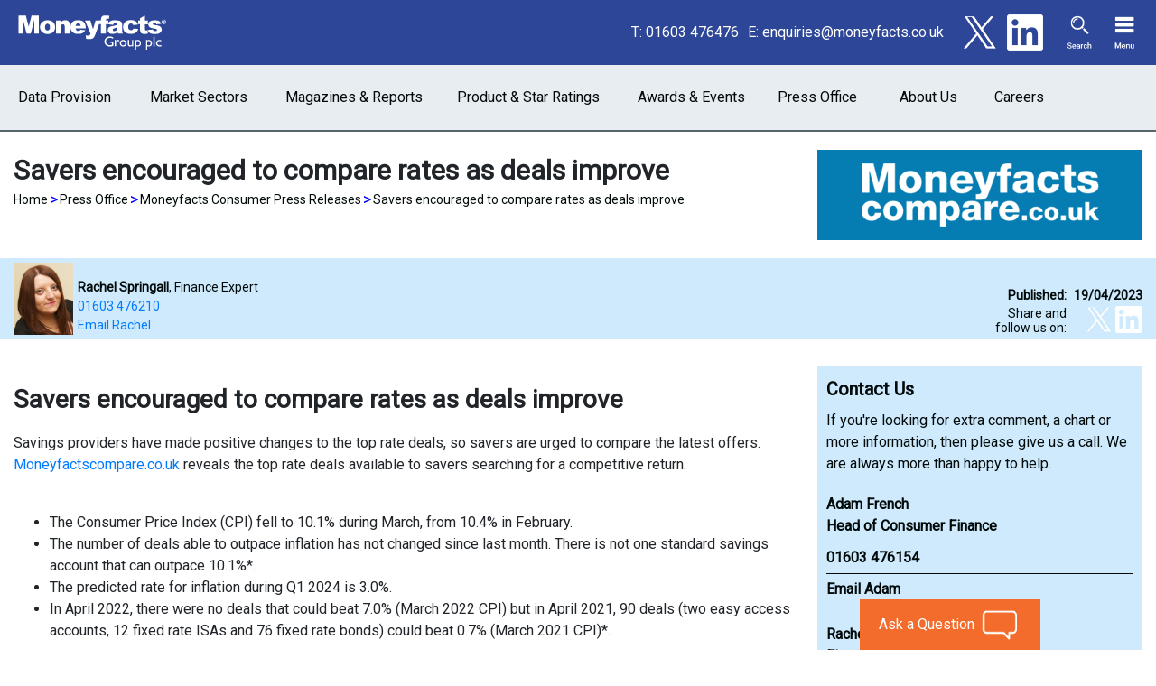

--- FILE ---
content_type: text/html; charset=utf-8
request_url: https://moneyfactsgroup.co.uk/media-centre/consumer/savers-encouraged-to-compare-rates-as-deals-improve/
body_size: 219110
content:



<!DOCTYPE html>
<html lang="en">
<head>
	<!-- Global site tag (gtag.js) - Google Analytics -->
	<script async src="https://www.googletagmanager.com/gtag/js?id=UA-25148808-2"></script>
	<script>
		window.dataLayer = window.dataLayer || [];
		function gtag() { dataLayer.push(arguments); }
		gtag('js', new Date());
		gtag('config', 'UA-25148808-2');
	</script>

	<!-- Google Tag Manager -->
	<script>(function (w, d, s, l, i) { w[l] = w[l] || []; w[l].push({ 'gtm.start': new Date().getTime(), event: 'gtm.js' }); var f = d.getElementsByTagName(s)[0], j = d.createElement(s), dl = l != 'dataLayer' ? '&l=' + l : ''; j.async = true; j.src = 'https://www.googletagmanager.com/gtm.js?id=' + i + dl; f.parentNode.insertBefore(j, f); })(window, document, 'script', 'dataLayer', 'GTM-NQGK6L9');</script><!-- End Google Tag Manager -->

	<meta name="viewport" content="width=device-width">

	<meta name="publisher" content="Moneyfacts Group plc" />
		<title>Savers encouraged to compare rates as deals improve | moneyfactsgroup.co.uk</title>
	<meta name="description" content="Savings providers have made positive changes to the top rate deals, so savers are urged to compare the latest offers." />
		<link rel="canonical" href="https://moneyfactsgroup.co.uk/media-centre/" />
	<meta name="ROBOTS" content="INDEX,FOLLOW" />

	<meta property="og:title" content="Savers encouraged to compare rates as deals improve" />
	<meta property="og:description" content="Savings providers have made positive changes to the top rate deals, so savers are urged to compare the latest offers." />
	<meta property="og:url" content="https://moneyfactsgroup.co.uk/media-centre/consumer/savers-encouraged-to-compare-rates-as-deals-improve/" />
	<meta property="og:image" content="https://moneyfactsgroup.co.uk/media/zrxnkgc4/meta-image-2026_1200x627.png" />
	<meta property="og:image:secure_url" content="https://moneyfactsgroup.co.uk/media/zrxnkgc4/meta-image-2026_1200x627.png" />
	<meta property="og:image:type" content="image/png" />
	<meta property="og:image:width" content="1200" />
	<meta property="og:image:height" content="627" />
	<meta property="og:image:alt" content="Meta Image" />

	<meta name="twitter:card" content="summary_large_image" />
	<meta name="twitter:site" content="https://twitter.com/moneyfactspress" />
	<meta name="twitter:creator" content="https://twitter.com/moneyfactspress" />
	<meta name="twitter:title" content="Savers encouraged to compare rates as deals improve" />
	<meta name="twitter:description" content="Savings providers have made positive changes to the top rate deals, so savers are urged to compare the latest offers." />
	<meta name="twitter:image" content="https://moneyfactsgroup.co.uk/media/zrxnkgc4/meta-image-2026_1200x627.png" />
	<meta name="twitter:image:alt" content="Meta Image" />

	<link rel="stylesheet" href="https://fonts.googleapis.com/css2?family=Roboto&display=swap" crossorigin="anonymous">
	<link rel="stylesheet" href="https://stackpath.bootstrapcdn.com/bootstrap/4.5.2/css/bootstrap.min.css" integrity="sha512-MoRNloxbStBcD8z3M/2BmnT+rg4IsMxPkXaGh2zD6LGNNFE80W3onsAhRcMAMrSoyWL9xD7Ert0men7vR8LUZg==" crossorigin="anonymous">
	<link rel="icon" type="image/x-icon" href="/favicon.ico" />
	<link rel="shortcut icon" href="/favicon.ico" type="image/x-icon" />
	<script src="https://kit.fontawesome.com/5544e7db54.js" crossorigin="anonymous"></script>
    <script src="https://code.jquery.com/jquery-3.7.1.min.js" integrity="sha512-v2CJ7UaYy4JwqLDIrZUI/4hqeoQieOmAZNXBeQyjo21dadnwR+8ZaIJVT8EE2iyI61OV8e6M8PP2/4hpQINQ/g==" crossorigin="anonymous"></script>
	<script src=https://www.paypal.com/sdk/js?client-id=AX7fmM80aaUICgCJLeRDnQoiVOzEF30f-D0xxHdIyN0XPkk3mJJCvXfJUo0zfaMC8NKHfe3Ul9ldnvcA&amp;currency=GBP></script>
	<link href="/styles/press-release.css?cdv=837222352" type="text/css" rel="stylesheet"/><link href="/styles/rte-plus.css?cdv=837222352" type="text/css" rel="stylesheet"/><link href="/styles/global.css?cdv=837222352" type="text/css" rel="stylesheet"/><link href="/styles/rte.css?cdv=837222352" type="text/css" rel="stylesheet"/><link href="/styles/buttons.css?cdv=837222352" type="text/css" rel="stylesheet"/><link href="/styles/grid.css?cdv=837222352" type="text/css" rel="stylesheet"/><link href="/styles/notification-banner.css?cdv=837222352" type="text/css" rel="stylesheet"/><link href="/styles/main-menu.css?cdv=837222352" type="text/css" rel="stylesheet"/><link href="/styles/top-menu.css?cdv=837222352" type="text/css" rel="stylesheet"/><link href="/styles/link-box.css?cdv=837222352" type="text/css" rel="stylesheet"/><link href="/styles/title-bar.css?cdv=837222352" type="text/css" rel="stylesheet"/><link href="/styles/image-plus.css?cdv=837222352" type="text/css" rel="stylesheet"/><link href="/styles/footer.css?cdv=837222352" type="text/css" rel="stylesheet"/><link href="/styles/ask-a-question.css?cdv=837222352" type="text/css" rel="stylesheet"/>
	<script type="text/javascript">
	function getAntiForgeryToken() {
		var token = '<input name="__RequestVerificationToken" type="hidden" value="azUaJFjL1vX_ZGUeZb5ZI4dqa8bPPeu7A0rD2oeajzMmnXF02iJRf97F-eFrgG4zmoUD8oW5BuzdFTx2OXWSs791ccGk75YukoeHxqqpvME1" />';
		token = $(token).val();
		return token;
	}
	</script>
</head>
<body>
	<!-- Google Tag Manager (noscript) --><noscript><iframe src="https://www.googletagmanager.com/ns.html?id=GTM-NQGK6L9" height="0" width="0" sandbox="allow-scripts allow-same-origin" style="display:none;visibility:hidden"></iframe></noscript><!-- End Google Tag Manager (noscript) -->

	


<div class="top-menu">
    <div class="background-wrapper"
         style="background-color: #2e4697">
        <div class="top-menu-banner">
            <a class="top-menu-home-icon"
               href="https://moneyfactsgroup.co.uk">
                <img src="/media/a13izv4d/mfg-logo_small-white.svg" alt="Brand Logo Moneyfacts Group plc" />
            </a>
            <div class="top-menu-contact-info">
                    <a class="top-menu-telephone-icon top-menu-contact-icon"
                       href="tel:01603476476">
                        <img src="/media/qw1pzbx2/icon-mobile-phone.png" alt="Telephone Icon" />
                    </a>
                    <span class="top-menu-contact-text"
                          style="color: #ffffff">
                        T: <a href="tel:01603476476" style="color: #ffffff">01603 476476</a>
                    </span>
                                    <a class="top-menu-email-icon top-menu-contact-icon"
                       href="mailto:enquiries@moneyfacts.co.uk">
                        <img src="/media/mcwdfftb/icon-mobile-email.png" alt="Email Icon" />
                    </a>
                    <span class="top-menu-contact-text"
                          style="color: #ffffff">
                        E: <a href="mailto:enquiries@moneyfacts.co.uk" style="color: #ffffff">enquiries@moneyfacts.co.uk</a>
                    </span>
                                    <a class="top-menu-contact-icon top-menu-social-icon top-menu-twitter-logo"
                       href="https://twitter.com/Moneyfacts"
                       target="_blank">
                        <img src="/media/dezdrmiu/twitter-logo-white-40x40.png" alt="Twitter Icon" />
                    </a>
                                    <a class="top-menu-contact-icon top-menu-social-icon"
                       href="https://www.linkedin.com/company/moneyfacts-group-plc"
                       target="_blank">
                        <img src="/media/wqub4njp/social-logos_40x40_linkedin.png" alt="LinkedIn Icon" />
                    </a>

                <div style="position:relative">
                    <div class="site-search-input-container"
                            style="background-color: #ffffff; display: none;">
                        <input id="site-search-input"
                                class="site-search-input"
                                style="color: #020a0a; border-bottom-color: #020a0a"
                                target-page="/search-results/" />
                    </div>
                        <button class="site-search-button button-transparent top-menu-contact-icon">
                            <img src="/media/mlgnyqlw/icon-mobile-search.png" alt="Search Icon" />
                        </button>
                </div>
                
            <div class="main-menu hidden">
                <button class="button-transparent top-menu-contact-icon main-menu-item-button main-menu-button">
                    <img src="/media/whhgrs2b/icon-mobile-menu.png" alt="Menu Icon" />
                </button>
                <div class="top-menu-item-dropdown main-menu-dropdown"
                     style="display: none">
                    <ul class="main-menu-items">
                            <li class="main-menu-item main-menu-item-collapsed">
                                    <button class="button-transparent main-menu-item-button">
                                        <span>Data Provision</span>
                                        <img class="main-menu-item-button-arrow"
                                             src="/Icons/up-arrow-thin.png" />
                                    </button>
                                    <div class="main-menu-item-dropdown">
                                        
<ul class="top-menu-dropdown-columns">
        <li class="top-menu-dropdown-column has-vertical-border-after top-menu-dropdown-column-collapsed">
                <div class="top-menu-dropdown-column-section top-menu-dropdown-column-section-collapsed" style="">
                    <div class="top-menu-dropdown-column-section-title">
View all data products                        </div>
                    <button class="button-transparent top-menu-dropdown-column-section-button">
                        <span>
View all data products                        </span>
                            <img class="top-menu-dropdown-column-section-button-arrow"
                                 src="/Icons/up-arrow-thin.png" />
                    </button>
                            <ul class="top-menu-dropdown-column-section-items">
                                            <li>
                                                <a class="button-transparent top-menu-dropdown-column-section-item "
                                                   href="/data-provision/">
                                                    Find out more
                                                </a>
                                            </li>
                            </ul>
                    </div>
                <div class="top-menu-dropdown-column-section top-menu-dropdown-column-section-collapsed" style="">
                    <div class="top-menu-dropdown-column-section-title">
Onescreen                        </div>
                    <button class="button-transparent top-menu-dropdown-column-section-button">
                        <span>
Onescreen                        </span>
                            <img class="top-menu-dropdown-column-section-button-arrow"
                                 src="/Icons/up-arrow-thin.png" />
                    </button>
                            <ul class="top-menu-dropdown-column-section-items">
                                            <li>
                                                <a class="button-transparent top-menu-dropdown-column-section-item "
                                                   href="/data-provision/onescreen/">
                                                    Find out more
                                                </a>
                                            </li>
                            </ul>
                    </div>
                <div class="top-menu-dropdown-column-section top-menu-dropdown-column-section-collapsed" style="">
                    <div class="top-menu-dropdown-column-section-title">
Moneyfacts Analyser                        </div>
                    <button class="button-transparent top-menu-dropdown-column-section-button">
                        <span>
Moneyfacts Analyser                        </span>
                            <img class="top-menu-dropdown-column-section-button-arrow"
                                 src="/Icons/up-arrow-thin.png" />
                    </button>
                            <ul class="top-menu-dropdown-column-section-items">
                                            <li>
                                                <a class="button-transparent top-menu-dropdown-column-section-item "
                                                   href="/data-provision/analyser/">
                                                    View all Analyser products
                                                </a>
                                            </li>
                                            <li>
                                                <a class="button-transparent top-menu-dropdown-column-section-item "
                                                   href="/data-provision/analyser/residential-mortgage/">
                                                    Residential Mortgage Analyser
                                                </a>
                                            </li>
                                            <li>
                                                <a class="button-transparent top-menu-dropdown-column-section-item "
                                                   href="/data-provision/analyser/buy-to-let-mortgage/">
                                                    Buy to Let Mortgage Analyser
                                                </a>
                                            </li>
                                            <li>
                                                <a class="button-transparent top-menu-dropdown-column-section-item "
                                                   href="/data-provision/analyser/equity-release/">
                                                    Equity Release Analyser
                                                </a>
                                            </li>
                                            <li>
                                                <a class="button-transparent top-menu-dropdown-column-section-item "
                                                   href="/data-provision/analyser/savings/">
                                                    Savings Analyser
                                                </a>
                                            </li>
                                            <li>
                                                <a class="button-transparent top-menu-dropdown-column-section-item "
                                                   href="/data-provision/analyser/offshore-savings/">
                                                    Offshore Savings Analyser
                                                </a>
                                            </li>
                                            <li>
                                                <a class="button-transparent top-menu-dropdown-column-section-item "
                                                   href="/data-provision/analyser/closed-savings-accounts/">
                                                    Closed Savings Analyser
                                                </a>
                                            </li>
                                            <li>
                                                <a class="button-transparent top-menu-dropdown-column-section-item "
                                                   href="/data-provision/analyser/business-deposit-accounts/">
                                                    Business Deposits Analyser
                                                </a>
                                            </li>
                                            <li>
                                                <a class="button-transparent top-menu-dropdown-column-section-item "
                                                   href="/data-provision/analyser/business-current-accounts/">
                                                    Business Current Accounts Analyser
                                                </a>
                                            </li>
                                            <li>
                                                <a class="button-transparent top-menu-dropdown-column-section-item "
                                                   href="/data-provision/analyser/commercial-finance/">
                                                    Commercial Finance Analyser
                                                </a>
                                            </li>
                                            <li>
                                                <a class="button-transparent top-menu-dropdown-column-section-item "
                                                   href="/data-provision/analyser/cards/">
                                                    Cards Analyser
                                                </a>
                                            </li>
                                            <li>
                                                <a class="button-transparent top-menu-dropdown-column-section-item "
                                                   href="/data-provision/analyser/loans/">
                                                    Loans Analyser
                                                </a>
                                            </li>
                                            <li>
                                                <a class="button-transparent top-menu-dropdown-column-section-item "
                                                   href="/data-provision/analyser/current-accounts/">
                                                    Current Account Analyser
                                                </a>
                                            </li>
                                            <li>
                                                <a class="button-transparent top-menu-dropdown-column-section-item "
                                                   href="/data-provision/analyser/economic/">
                                                    Economic Analyser
                                                </a>
                                            </li>
                                            <li>
                                                <a class="button-transparent top-menu-dropdown-column-section-item "
                                                   href="/data-provision/analyser/product-news/">
                                                    Product News
                                                </a>
                                            </li>
                            </ul>
                    </div>
        </li>
        <li class="top-menu-dropdown-column has-vertical-border-after top-menu-dropdown-column-collapsed">
                <div class="top-menu-dropdown-column-section top-menu-dropdown-column-section-collapsed" style="">
                    <div class="top-menu-dropdown-column-section-title">
Datafeeds                        </div>
                    <button class="button-transparent top-menu-dropdown-column-section-button">
                        <span>
Datafeeds                        </span>
                            <img class="top-menu-dropdown-column-section-button-arrow"
                                 src="/Icons/up-arrow-thin.png" />
                    </button>
                            <ul class="top-menu-dropdown-column-section-items">
                                            <li>
                                                <a class="button-transparent top-menu-dropdown-column-section-item "
                                                   href="/data-provision/datafeeds/">
                                                    Find out more
                                                </a>
                                            </li>
                            </ul>
                    </div>
                <div class="top-menu-dropdown-column-section top-menu-dropdown-column-section-collapsed" style="">
                    <div class="top-menu-dropdown-column-section-title">
Consumer Duty Audit                        </div>
                    <button class="button-transparent top-menu-dropdown-column-section-button">
                        <span>
Consumer Duty Audit                        </span>
                            <img class="top-menu-dropdown-column-section-button-arrow"
                                 src="/Icons/up-arrow-thin.png" />
                    </button>
                            <ul class="top-menu-dropdown-column-section-items">
                                            <li>
                                                <a class="button-transparent top-menu-dropdown-column-section-item "
                                                   href="/data-provision/consumer-duty-audit/">
                                                    Find out more
                                                </a>
                                            </li>
                            </ul>
                    </div>
                <div class="top-menu-dropdown-column-section top-menu-dropdown-column-section-collapsed" style="">
                    <div class="top-menu-dropdown-column-section-title">
Market Intelligence Reports                        </div>
                    <button class="button-transparent top-menu-dropdown-column-section-button">
                        <span>
Market Intelligence Reports                        </span>
                            <img class="top-menu-dropdown-column-section-button-arrow"
                                 src="/Icons/up-arrow-thin.png" />
                    </button>
                            <ul class="top-menu-dropdown-column-section-items">
                                            <li>
                                                <a class="button-transparent top-menu-dropdown-column-section-item "
                                                   href="/data-provision/market-intelligence-reports/">
                                                    Find out more
                                                </a>
                                            </li>
                            </ul>
                    </div>
                <div class="top-menu-dropdown-column-section top-menu-dropdown-column-section-collapsed" style="">
                    <div class="top-menu-dropdown-column-section-title">
Moneyfacts Training Academy                        </div>
                    <button class="button-transparent top-menu-dropdown-column-section-button">
                        <span>
Moneyfacts Training Academy                        </span>
                            <img class="top-menu-dropdown-column-section-button-arrow"
                                 src="/Icons/up-arrow-thin.png" />
                    </button>
                            <ul class="top-menu-dropdown-column-section-items">
                                            <li>
                                                <a class="button-transparent top-menu-dropdown-column-section-item "
                                                   href="/data-provision/moneyfacts-training-academy/">
                                                    Find out more
                                                </a>
                                            </li>
                            </ul>
                    </div>
                <div class="top-menu-dropdown-column-section top-menu-dropdown-column-section-collapsed" style="">
                    <div class="top-menu-dropdown-column-section-title">
Mortgages and Savings API                         </div>
                    <button class="button-transparent top-menu-dropdown-column-section-button">
                        <span>
Mortgages and Savings API                         </span>
                            <img class="top-menu-dropdown-column-section-button-arrow"
                                 src="/Icons/up-arrow-thin.png" />
                    </button>
                            <ul class="top-menu-dropdown-column-section-items">
                                            <li>
                                                <a class="button-transparent top-menu-dropdown-column-section-item "
                                                   href="/data-provision/api/">
                                                    Find out more
                                                </a>
                                            </li>
                            </ul>
                    </div>
                <div class="top-menu-dropdown-column-section top-menu-dropdown-column-section-collapsed" style="">
                    <div class="top-menu-dropdown-column-section-title">
Investment Life &amp; Pensions Data Resource                        </div>
                    <button class="button-transparent top-menu-dropdown-column-section-button">
                        <span>
Investment Life &amp; Pensions Data Resource                        </span>
                            <img class="top-menu-dropdown-column-section-button-arrow"
                                 src="/Icons/up-arrow-thin.png" />
                    </button>
                            <ul class="top-menu-dropdown-column-section-items">
                                            <li>
                                                <a class="button-transparent top-menu-dropdown-column-section-item "
                                                   href="/data-provision/ilp-data-resource/">
                                                    Find out more
                                                </a>
                                            </li>
                            </ul>
                    </div>
                <div class="top-menu-dropdown-column-section top-menu-dropdown-column-section-collapsed" style="">
                    <div class="top-menu-dropdown-column-section-title">
Rate Checker                        </div>
                    <button class="button-transparent top-menu-dropdown-column-section-button">
                        <span>
Rate Checker                        </span>
                            <img class="top-menu-dropdown-column-section-button-arrow"
                                 src="/Icons/up-arrow-thin.png" />
                    </button>
                            <ul class="top-menu-dropdown-column-section-items">
                                            <li>
                                                <a class="button-transparent top-menu-dropdown-column-section-item "
                                                   href="/data-provision/rate-checker/">
                                                    Find out more
                                                </a>
                                            </li>
                            </ul>
                    </div>
                <div class="top-menu-dropdown-column-section top-menu-dropdown-column-section-collapsed" style="">
                    <div class="top-menu-dropdown-column-section-title">
Daily News Bulletin                        </div>
                    <button class="button-transparent top-menu-dropdown-column-section-button">
                        <span>
Daily News Bulletin                        </span>
                            <img class="top-menu-dropdown-column-section-button-arrow"
                                 src="/Icons/up-arrow-thin.png" />
                    </button>
                            <ul class="top-menu-dropdown-column-section-items">
                                            <li>
                                                <a class="button-transparent top-menu-dropdown-column-section-item "
                                                   href="/data-provision/analyser/daily-news-bulletin/">
                                                    Find out more
                                                </a>
                                            </li>
                            </ul>
                    </div>
        </li>
        <li class="top-menu-dropdown-column  top-menu-dropdown-column-collapsed">
                <div class="top-menu-dropdown-column-section top-menu-dropdown-column-section-collapsed" style="">
                    <div class="top-menu-dropdown-column-section-title">
NEW - Moneyfacts Training Academy                        </div>
                    <button class="button-transparent top-menu-dropdown-column-section-button">
                        <span>
NEW - Moneyfacts Training Academy                        </span>
                            <img class="top-menu-dropdown-column-section-button-arrow"
                                 src="/Icons/up-arrow-thin.png" />
                    </button>
                            <ul class="top-menu-dropdown-column-section-items">



<div class="link-box">
        <a href="/data-provision/moneyfacts-training-academy/">
            <div class="image" style="background-image: url(/media/pdglhlj3/0222_navi-bar_680x400_training-academy.png)"></div>
        </a>
            <span></span>
</div>



                            </ul>
                    </div>
                <div class="top-menu-dropdown-column-section top-menu-dropdown-column-section-collapsed" style="">
                    <div class="top-menu-dropdown-column-section-title">
Consumer Duty Audit Tool                        </div>
                    <button class="button-transparent top-menu-dropdown-column-section-button">
                        <span>
Consumer Duty Audit Tool                        </span>
                            <img class="top-menu-dropdown-column-section-button-arrow"
                                 src="/Icons/up-arrow-thin.png" />
                    </button>
                            <ul class="top-menu-dropdown-column-section-items">



<div class="link-box">
        <a href="/data-provision/consumer-duty-audit/">
            <div class="image" style="background-image: url(/media/v1nh3pyk/navi-bar-cda.jpg)"></div>
        </a>
            <span></span>
</div>



                            </ul>
                    </div>
                <div class="top-menu-dropdown-column-section top-menu-dropdown-column-section-collapsed" style="">
                    <div class="top-menu-dropdown-column-section-title">
Mortgages &amp; Savings API                        </div>
                    <button class="button-transparent top-menu-dropdown-column-section-button">
                        <span>
Mortgages &amp; Savings API                        </span>
                            <img class="top-menu-dropdown-column-section-button-arrow"
                                 src="/Icons/up-arrow-thin.png" />
                    </button>
                            <ul class="top-menu-dropdown-column-section-items">



<div class="link-box">
        <a href="/data-provision/api/">
            <div class="image" style="background-image: url(/media/1v1lfrms/navi-bar-data-provision.jpg)"></div>
        </a>
            <span></span>
</div>



                            </ul>
                    </div>
        </li>
</ul>

                                    </div>
                            </li>
                            <li class="main-menu-item main-menu-item-collapsed">
                                    <button class="button-transparent main-menu-item-button">
                                        <span>Market Sectors</span>
                                        <img class="main-menu-item-button-arrow"
                                             src="/Icons/up-arrow-thin.png" />
                                    </button>
                                    <div class="main-menu-item-dropdown">
                                        
<ul class="top-menu-dropdown-columns">
        <li class="top-menu-dropdown-column has-vertical-border-after top-menu-dropdown-column-collapsed">
                <div class="top-menu-dropdown-column-section top-menu-dropdown-column-section-collapsed" style="">
                    <div class="top-menu-dropdown-column-section-title">
Sectors                        </div>
                    <button class="button-transparent top-menu-dropdown-column-section-button">
                        <span>
Sectors                        </span>
                            <img class="top-menu-dropdown-column-section-button-arrow"
                                 src="/Icons/up-arrow-thin.png" />
                    </button>
                            <ul class="top-menu-dropdown-column-section-items">
                                            <li>
                                                <a class="button-transparent top-menu-dropdown-column-section-item "
                                                   href="/mortgages-sector/">
                                                    Mortgages
                                                </a>
                                            </li>
                                            <li>
                                                <a class="button-transparent top-menu-dropdown-column-section-item "
                                                   href="/savings-sector/">
                                                    Savings
                                                </a>
                                            </li>
                                            <li>
                                                <a class="button-transparent top-menu-dropdown-column-section-item "
                                                   href="/current-account-unsecured-lending-sector/">
                                                    Current Accounts &amp; Unsecured Lending
                                                </a>
                                            </li>
                                            <li>
                                                <a class="button-transparent top-menu-dropdown-column-section-item "
                                                   href="/commercial-sector/">
                                                    Commercial
                                                </a>
                                            </li>
                                            <li>
                                                <a class="button-transparent top-menu-dropdown-column-section-item "
                                                   href="/insurance-investment-retirement-sector/">
                                                    Insurance, Investments &amp; Retirement
                                                </a>
                                            </li>
                            </ul>
                    </div>
        </li>
        <li class="top-menu-dropdown-column  top-menu-dropdown-column-collapsed">
                <div class="top-menu-dropdown-column-section top-menu-dropdown-column-section-collapsed" style="">
                    <div class="top-menu-dropdown-column-section-title">
Listing products with us                        </div>
                    <button class="button-transparent top-menu-dropdown-column-section-button">
                        <span>
Listing products with us                        </span>
                            <img class="top-menu-dropdown-column-section-button-arrow"
                                 src="/Icons/up-arrow-thin.png" />
                    </button>
                            <ul class="top-menu-dropdown-column-section-items">



<div class="link-box">
        <a href="/contact-us/listing-with-us/">
            <div class="image" style="background-image: url(/media/t3fd0and/navi-bar-market-sectors.jpg)"></div>
        </a>
            <span></span>
</div>



                            </ul>
                    </div>
        </li>
</ul>

                                    </div>
                            </li>
                            <li class="main-menu-item main-menu-item-collapsed">
                                    <button class="button-transparent main-menu-item-button">
                                        <span>Magazines &amp; Reports</span>
                                        <img class="main-menu-item-button-arrow"
                                             src="/Icons/up-arrow-thin.png" />
                                    </button>
                                    <div class="main-menu-item-dropdown">
                                        
<ul class="top-menu-dropdown-columns">
        <li class="top-menu-dropdown-column has-vertical-border-after top-menu-dropdown-column-collapsed">
                <div class="top-menu-dropdown-column-section top-menu-dropdown-column-section-collapsed" style="">
                    <div class="top-menu-dropdown-column-section-title">
Magazines                        </div>
                    <button class="button-transparent top-menu-dropdown-column-section-button">
                        <span>
Magazines                        </span>
                            <img class="top-menu-dropdown-column-section-button-arrow"
                                 src="/Icons/up-arrow-thin.png" />
                    </button>
                            <ul class="top-menu-dropdown-column-section-items">
                                            <li>
                                                <a class="button-transparent top-menu-dropdown-column-section-item "
                                                   href="/magazines-and-reports/">
                                                    View all magazines
                                                </a>
                                            </li>
                                            <li>
                                                <a class="button-transparent top-menu-dropdown-column-section-item "
                                                   href="/magazines-and-reports/moneyfacts-magazine/">
                                                    Moneyfacts magazine
                                                </a>
                                            </li>
                                            <li>
                                                <a class="button-transparent top-menu-dropdown-column-section-item "
                                                   href="/magazines-and-reports/business-moneyfacts-magazine/">
                                                    Business Moneyfacts magazine
                                                </a>
                                            </li>
                                            <li>
                                                <a class="button-transparent top-menu-dropdown-column-section-item "
                                                   href="/magazines-and-reports/investment-life-pensions-moneyfacts-magazine/">
                                                    ILP Moneyfacts magazine
                                                </a>
                                            </li>
                                            <li>
                                                <a class="button-transparent top-menu-dropdown-column-section-item "
                                                   href="/magazines-and-reports/interest/">
                                                    Interest journal
                                                </a>
                                            </li>
                                            <li>
                                                <a class="button-transparent top-menu-dropdown-column-section-item "
                                                   href="/magazines-and-reports/digital-archive/">
                                                    Back Copy Digital Archive
                                                </a>
                                            </li>
                            </ul>
                    </div>
                <div class="top-menu-dropdown-column-section top-menu-dropdown-column-section-collapsed" style="">
                    <div class="top-menu-dropdown-column-section-title">
Moneyfacts Catalogue                        </div>
                    <button class="button-transparent top-menu-dropdown-column-section-button">
                        <span>
Moneyfacts Catalogue                        </span>
                            <img class="top-menu-dropdown-column-section-button-arrow"
                                 src="/Icons/up-arrow-thin.png" />
                    </button>
                            <ul class="top-menu-dropdown-column-section-items">



<div class="link-box">
        <a href="https://moneyfacts-news.co.uk/p/3R4X-F8N/catalogue" target="_blank">
            <div class="image" style="background-image: url(/media/iusjkqcl/navi-bar-catalogue-2024.jpg)"></div>
        </a>
            <span>Request your Catalogue</span>
</div>



                            </ul>
                    </div>
        </li>
        <li class="top-menu-dropdown-column has-vertical-border-after top-menu-dropdown-column-collapsed">
                <div class="top-menu-dropdown-column-section top-menu-dropdown-column-section-collapsed" style="">
                    <div class="top-menu-dropdown-column-section-title">
Treasury Reports                        </div>
                    <button class="button-transparent top-menu-dropdown-column-section-button">
                        <span>
Treasury Reports                        </span>
                            <img class="top-menu-dropdown-column-section-button-arrow"
                                 src="/Icons/up-arrow-thin.png" />
                    </button>
                            <ul class="top-menu-dropdown-column-section-items">
                                            <li>
                                                <a class="button-transparent top-menu-dropdown-column-section-item "
                                                   href="/magazines-and-reports/uk-mortgage-trends/">
                                                    Mortgage Treasury Report
                                                </a>
                                            </li>
                                            <li>
                                                <a class="button-transparent top-menu-dropdown-column-section-item "
                                                   href="/magazines-and-reports/uk-savings-trends/">
                                                    Savings Treasury Report
                                                </a>
                                            </li>
                                            <li>
                                                <a class="button-transparent top-menu-dropdown-column-section-item "
                                                   href="/magazines-and-reports/uk-unsecured-lending/">
                                                    Unsecured Lending Treasury Report
                                                </a>
                                            </li>
                            </ul>
                    </div>
        </li>
        <li class="top-menu-dropdown-column has-vertical-border-after top-menu-dropdown-column-collapsed">
                <div class="top-menu-dropdown-column-section top-menu-dropdown-column-section-collapsed" style="">
                    <div class="top-menu-dropdown-column-section-title">
Taxfacts                        </div>
                    <button class="button-transparent top-menu-dropdown-column-section-button">
                        <span>
Taxfacts                        </span>
                            <img class="top-menu-dropdown-column-section-button-arrow"
                                 src="/Icons/up-arrow-thin.png" />
                    </button>
                            <ul class="top-menu-dropdown-column-section-items">
                                            <li>
                                                <a class="button-transparent top-menu-dropdown-column-section-item "
                                                   href="/magazines-and-reports/taxfacts/">
                                                    Find out more
                                                </a>
                                            </li>
                            </ul>
                    </div>
                <div class="top-menu-dropdown-column-section top-menu-dropdown-column-section-collapsed" style="">
                    <div class="top-menu-dropdown-column-section-title">
Daily Market Reports                        </div>
                    <button class="button-transparent top-menu-dropdown-column-section-button">
                        <span>
Daily Market Reports                        </span>
                            <img class="top-menu-dropdown-column-section-button-arrow"
                                 src="/Icons/up-arrow-thin.png" />
                    </button>
                            <ul class="top-menu-dropdown-column-section-items">
                                            <li>
                                                <a class="button-transparent top-menu-dropdown-column-section-item "
                                                   href="/for-financial-advisers/ifas-brokers-and-introducers/daily-market-reports/">
                                                    Find out more
                                                </a>
                                            </li>
                            </ul>
                    </div>
        </li>
        <li class="top-menu-dropdown-column has-vertical-border-after top-menu-dropdown-column-collapsed">
                <div class="top-menu-dropdown-column-section top-menu-dropdown-column-section-collapsed" style="">
                    <div class="top-menu-dropdown-column-section-title">
Advertising with us                        </div>
                    <button class="button-transparent top-menu-dropdown-column-section-button">
                        <span>
Advertising with us                        </span>
                            <img class="top-menu-dropdown-column-section-button-arrow"
                                 src="/Icons/up-arrow-thin.png" />
                    </button>
                            <ul class="top-menu-dropdown-column-section-items">
                                            <li>
                                                <a class="button-transparent top-menu-dropdown-column-section-item "
                                                   href="/for-advertisers/magazine-advertising/">
                                                    Magazine advertising
                                                </a>
                                            </li>
                                            <li>
                                                <a class="button-transparent top-menu-dropdown-column-section-item "
                                                   href="/for-advertisers/advertising-verification-service/">
                                                    Advertising verification service
                                                </a>
                                            </li>
                                            <li>
                                                <a class="button-transparent top-menu-dropdown-column-section-item "
                                                   href="/for-advertisers/moneyfactscompare-co-uk/">
                                                    Consumer website
                                                </a>
                                            </li>
                                            <li>
                                                <a class="button-transparent top-menu-dropdown-column-section-item "
                                                   href="/awards-and-events/awards-sponsorship/">
                                                    Awards sponsorship
                                                </a>
                                            </li>



<div class="link-box">
        <a href="/for-advertisers/moneyfactscompare-co-uk/">
            <div class="image" style="background-image: url(/media/tcydx1aa/small-image.png)"></div>
        </a>
            <span></span>
</div>



                            </ul>
                    </div>
        </li>
        <li class="top-menu-dropdown-column  top-menu-dropdown-column-collapsed">
                <div class="top-menu-dropdown-column-section top-menu-dropdown-column-section-collapsed" style="">
                    <div class="top-menu-dropdown-column-section-title">
Issue 20 Out Now                        </div>
                    <button class="button-transparent top-menu-dropdown-column-section-button">
                        <span>
Issue 20 Out Now                        </span>
                            <img class="top-menu-dropdown-column-section-button-arrow"
                                 src="/Icons/up-arrow-thin.png" />
                    </button>
                            <ul class="top-menu-dropdown-column-section-items">



<div class="link-box">
        <a href="/magazines-and-reports/interest/">
            <div class="image" style="background-image: url(/media/xkwj21wd/navi-bar-interest-20.jpg)"></div>
        </a>
            <span></span>
</div>



                            </ul>
                    </div>
        </li>
</ul>

                                    </div>
                            </li>
                            <li class="main-menu-item main-menu-item-collapsed">
                                    <button class="button-transparent main-menu-item-button">
                                        <span>Product &amp; Star Ratings</span>
                                        <img class="main-menu-item-button-arrow"
                                             src="/Icons/up-arrow-thin.png" />
                                    </button>
                                    <div class="main-menu-item-dropdown">
                                        
<ul class="top-menu-dropdown-columns">
        <li class="top-menu-dropdown-column has-vertical-border-after top-menu-dropdown-column-collapsed">
                <div class="top-menu-dropdown-column-section top-menu-dropdown-column-section-collapsed" style="">
                    <div class="top-menu-dropdown-column-section-title">
Annual Star Ratings                        </div>
                    <button class="button-transparent top-menu-dropdown-column-section-button">
                        <span>
Annual Star Ratings                        </span>
                            <img class="top-menu-dropdown-column-section-button-arrow"
                                 src="/Icons/up-arrow-thin.png" />
                    </button>
                            <ul class="top-menu-dropdown-column-section-items">
                                            <li>
                                                <a class="button-transparent top-menu-dropdown-column-section-item "
                                                   href="/product-ratings/annual-star-ratings/">
                                                    View all Annual Star Ratings
                                                </a>
                                            </li>
                                            <li>
                                                <a class="button-transparent top-menu-dropdown-column-section-item "
                                                   href="/product-ratings/annual-star-ratings/personal-current-account/">
                                                    Personal Current Accounts
                                                </a>
                                            </li>
                                            <li>
                                                <a class="button-transparent top-menu-dropdown-column-section-item "
                                                   href="/product-ratings/annual-star-ratings/personal-credit-card/">
                                                    Personal Credit Cards
                                                </a>
                                            </li>
                                            <li>
                                                <a class="button-transparent top-menu-dropdown-column-section-item "
                                                   href="/product-ratings/annual-star-ratings/business-current-account/">
                                                    Business Current Accounts
                                                </a>
                                            </li>
                                            <li>
                                                <a class="button-transparent top-menu-dropdown-column-section-item "
                                                   href="/product-ratings/annual-star-ratings/business-credit-card/">
                                                    Business Credit Cards
                                                </a>
                                            </li>
                                            <li>
                                                <a class="button-transparent top-menu-dropdown-column-section-item "
                                                   href="/product-ratings/annual-star-ratings/sipp-and-ssas/">
                                                    SIPP and SSAS
                                                </a>
                                            </li>
                                            <li>
                                                <a class="button-transparent top-menu-dropdown-column-section-item "
                                                   href="/product-ratings/annual-star-ratings/equity-release/">
                                                    Equity Release
                                                </a>
                                            </li>
                                            <li>
                                                <a class="button-transparent top-menu-dropdown-column-section-item "
                                                   href="/product-ratings/annual-star-ratings/home-insurance/">
                                                    Home Insurance
                                                </a>
                                            </li>
                                            <li>
                                                <a class="button-transparent top-menu-dropdown-column-section-item "
                                                   href="/product-ratings/annual-star-ratings/home-emergency-cover/">
                                                    Home Emergency Cover
                                                </a>
                                            </li>
                                            <li>
                                                <a class="button-transparent top-menu-dropdown-column-section-item "
                                                   href="/product-ratings/annual-star-ratings/car-insurance/">
                                                    Car Insurance
                                                </a>
                                            </li>
                                            <li>
                                                <a class="button-transparent top-menu-dropdown-column-section-item "
                                                   href="/product-ratings/annual-star-ratings/travel-insurance/">
                                                    Travel Insurance
                                                </a>
                                            </li>
                                            <li>
                                                <a class="button-transparent top-menu-dropdown-column-section-item "
                                                   href="/product-ratings/annual-star-ratings/pet-insurance/">
                                                    Pet Insurance
                                                </a>
                                            </li>
                                            <li>
                                                <a class="button-transparent top-menu-dropdown-column-section-item "
                                                   href="/product-ratings/annual-star-ratings/private-medical-insurance/">
                                                    Private Medical Insurance
                                                </a>
                                            </li>
                                            <li>
                                                <a class="button-transparent top-menu-dropdown-column-section-item "
                                                   href="/product-ratings/annual-star-ratings/unsecured-personal-loan/">
                                                    Unsecured Personal Loans
                                                </a>
                                            </li>
                                            <li>
                                                <a class="button-transparent top-menu-dropdown-column-section-item "
                                                   href="/product-ratings/annual-star-ratings/landlord-home-insurance/">
                                                    Landlord Home Insurance
                                                </a>
                                            </li>
                                            <li>
                                                <a class="button-transparent top-menu-dropdown-column-section-item "
                                                   href="/product-ratings/annual-star-ratings/commercial-mortgage/">
                                                    Commercial Mortgage
                                                </a>
                                            </li>
                                            <li>
                                                <a class="button-transparent top-menu-dropdown-column-section-item "
                                                   href="/product-ratings/annual-star-ratings/savings-easy-to-open/">
                                                    Personal Savings Easy to Open
                                                </a>
                                            </li>
                                            <li>
                                                <a class="button-transparent top-menu-dropdown-column-section-item "
                                                   href="/product-ratings/annual-star-ratings/personal-current-account-easy-to-open/">
                                                    NEW: Personal Current Account Easy to Open
                                                </a>
                                            </li>
                            </ul>
                    </div>
        </li>
        <li class="top-menu-dropdown-column has-vertical-border-after top-menu-dropdown-column-collapsed">
                <div class="top-menu-dropdown-column-section top-menu-dropdown-column-section-collapsed" style="">
                    <div class="top-menu-dropdown-column-section-title">
Using Star Ratings in marketing                        </div>
                    <button class="button-transparent top-menu-dropdown-column-section-button">
                        <span>
Using Star Ratings in marketing                        </span>
                            <img class="top-menu-dropdown-column-section-button-arrow"
                                 src="/Icons/up-arrow-thin.png" />
                    </button>
                            <ul class="top-menu-dropdown-column-section-items">
                                            <li>
                                                <a class="button-transparent top-menu-dropdown-column-section-item "
                                                   href="/for-advertisers/star-ratings/">
                                                    Find out more
                                                </a>
                                            </li>
                            </ul>
                    </div>
                <div class="top-menu-dropdown-column-section top-menu-dropdown-column-section-collapsed" style="">
                    <div class="top-menu-dropdown-column-section-title">
Star Ratings Modeller                        </div>
                    <button class="button-transparent top-menu-dropdown-column-section-button">
                        <span>
Star Ratings Modeller                        </span>
                            <img class="top-menu-dropdown-column-section-button-arrow"
                                 src="/Icons/up-arrow-thin.png" />
                    </button>
                            <ul class="top-menu-dropdown-column-section-items">
                                            <li>
                                                <a class="button-transparent top-menu-dropdown-column-section-item "
                                                   href="/product-ratings/star-ratings-modeller/">
                                                    Find out more
                                                </a>
                                            </li>
                            </ul>
                    </div>
                <div class="top-menu-dropdown-column-section top-menu-dropdown-column-section-collapsed" style="">
                    <div class="top-menu-dropdown-column-section-title">
Best Buy, Outstanding &amp; Excellent Ratings                        </div>
                    <button class="button-transparent top-menu-dropdown-column-section-button">
                        <span>
Best Buy, Outstanding &amp; Excellent Ratings                        </span>
                            <img class="top-menu-dropdown-column-section-button-arrow"
                                 src="/Icons/up-arrow-thin.png" />
                    </button>
                            <ul class="top-menu-dropdown-column-section-items">
                                            <li>
                                                <a class="button-transparent top-menu-dropdown-column-section-item "
                                                   href="/product-ratings/short-term-licences/">
                                                    Find out more
                                                </a>
                                            </li>
                            </ul>
                    </div>
                <div class="top-menu-dropdown-column-section top-menu-dropdown-column-section-collapsed" style="">
                    <div class="top-menu-dropdown-column-section-title">
Advertising Verification Service                        </div>
                    <button class="button-transparent top-menu-dropdown-column-section-button">
                        <span>
Advertising Verification Service                        </span>
                            <img class="top-menu-dropdown-column-section-button-arrow"
                                 src="/Icons/up-arrow-thin.png" />
                    </button>
                            <ul class="top-menu-dropdown-column-section-items">
                                            <li>
                                                <a class="button-transparent top-menu-dropdown-column-section-item "
                                                   href="/for-advertisers/advertising-verification-service/">
                                                    Find out more
                                                </a>
                                            </li>
                            </ul>
                    </div>
        </li>
        <li class="top-menu-dropdown-column  top-menu-dropdown-column-collapsed">
                <div class="top-menu-dropdown-column-section top-menu-dropdown-column-section-collapsed" style="">
                    <div class="top-menu-dropdown-column-section-title">
Car Insurance Star Rating 2026                        </div>
                    <button class="button-transparent top-menu-dropdown-column-section-button">
                        <span>
Car Insurance Star Rating 2026                        </span>
                            <img class="top-menu-dropdown-column-section-button-arrow"
                                 src="/Icons/up-arrow-thin.png" />
                    </button>
                            <ul class="top-menu-dropdown-column-section-items">



<div class="link-box">
        <a href="/product-ratings/annual-star-ratings/car-insurance/" target="_blank">
            <div class="image" style="background-image: url(/media/wnxh5l0a/navi-bar-sr26-ci.jpg)"></div>
        </a>
            <span></span>
</div>



                            </ul>
                    </div>
                <div class="top-menu-dropdown-column-section top-menu-dropdown-column-section-collapsed" style="">
                    <div class="top-menu-dropdown-column-section-title">
SIPP &amp; SSAS Star Rating 2026                        </div>
                    <button class="button-transparent top-menu-dropdown-column-section-button">
                        <span>
SIPP &amp; SSAS Star Rating 2026                        </span>
                            <img class="top-menu-dropdown-column-section-button-arrow"
                                 src="/Icons/up-arrow-thin.png" />
                    </button>
                            <ul class="top-menu-dropdown-column-section-items">



<div class="link-box">
        <a href="/product-ratings/annual-star-ratings/sipp-and-ssas/">
            <div class="image" style="background-image: url(/media/pudeviko/navi-bar-sr26-ss.jpg)"></div>
        </a>
            <span></span>
</div>



                            </ul>
                    </div>
                <div class="top-menu-dropdown-column-section top-menu-dropdown-column-section-collapsed" style="">
                    <div class="top-menu-dropdown-column-section-title">
Home Insurance Star Rating 2026                        </div>
                    <button class="button-transparent top-menu-dropdown-column-section-button">
                        <span>
Home Insurance Star Rating 2026                        </span>
                            <img class="top-menu-dropdown-column-section-button-arrow"
                                 src="/Icons/up-arrow-thin.png" />
                    </button>
                            <ul class="top-menu-dropdown-column-section-items">



<div class="link-box">
        <a href="/product-ratings/annual-star-ratings/home-insurance/">
            <div class="image" style="background-image: url(/media/qyvj2ae3/navi-bar-sr26-hi.jpg)"></div>
        </a>
            <span></span>
</div>



                            </ul>
                    </div>
                <div class="top-menu-dropdown-column-section top-menu-dropdown-column-section-collapsed" style="">
                    <div class="top-menu-dropdown-column-section-title">
Home Emergency Cover Star Rating 2026                        </div>
                    <button class="button-transparent top-menu-dropdown-column-section-button">
                        <span>
Home Emergency Cover Star Rating 2026                        </span>
                            <img class="top-menu-dropdown-column-section-button-arrow"
                                 src="/Icons/up-arrow-thin.png" />
                    </button>
                            <ul class="top-menu-dropdown-column-section-items">



<div class="link-box">
        <a href="/product-ratings/annual-star-ratings/home-emergency-cover/">
            <div class="image" style="background-image: url(/media/0yxn1d4h/navi-bar-sr26-hec.jpg)"></div>
        </a>
            <span></span>
</div>



                            </ul>
                    </div>
        </li>
</ul>

                                    </div>
                            </li>
                            <li class="main-menu-item main-menu-item-collapsed">
                                    <button class="button-transparent main-menu-item-button">
                                        <span>Awards &amp; Events</span>
                                        <img class="main-menu-item-button-arrow"
                                             src="/Icons/up-arrow-thin.png" />
                                    </button>
                                    <div class="main-menu-item-dropdown">
                                        
<ul class="top-menu-dropdown-columns">
        <li class="top-menu-dropdown-column has-vertical-border-after top-menu-dropdown-column-collapsed">
                <div class="top-menu-dropdown-column-section top-menu-dropdown-column-section-collapsed" style="">
                    <div class="top-menu-dropdown-column-section-title">
All Awards                        </div>
                    <button class="button-transparent top-menu-dropdown-column-section-button">
                        <span>
All Awards                        </span>
                            <img class="top-menu-dropdown-column-section-button-arrow"
                                 src="/Icons/up-arrow-thin.png" />
                    </button>
                            <ul class="top-menu-dropdown-column-section-items">
                                            <li>
                                                <a class="button-transparent top-menu-dropdown-column-section-item "
                                                   href="/awards-and-events/">
                                                    Awards home page
                                                </a>
                                            </li>
                                            <li>
                                                <a class="button-transparent top-menu-dropdown-column-section-item "
                                                   href="/awards-and-events/awards-newsletter/">
                                                    Awards newsletter sign up
                                                </a>
                                            </li>
                                            <li>
                                                <a class="button-transparent top-menu-dropdown-column-section-item "
                                                   href="/awards-and-events/information-for-winners/">
                                                    Information for winners
                                                </a>
                                            </li>
                                            <li>
                                                <a class="button-transparent top-menu-dropdown-column-section-item "
                                                   href="/awards-and-events/awards-sponsorship/">
                                                    Sponsorship opportunities
                                                </a>
                                            </li>
                            </ul>
                    </div>
        </li>
        <li class="top-menu-dropdown-column has-vertical-border-after top-menu-dropdown-column-collapsed">
                <div class="top-menu-dropdown-column-section top-menu-dropdown-column-section-collapsed" style="">
                    <div class="top-menu-dropdown-column-section-title">
Moneyfactscompare.co.uk Awards                        </div>
                    <button class="button-transparent top-menu-dropdown-column-section-button">
                        <span>
Moneyfactscompare.co.uk Awards                        </span>
                            <img class="top-menu-dropdown-column-section-button-arrow"
                                 src="/Icons/up-arrow-thin.png" />
                    </button>
                            <ul class="top-menu-dropdown-column-section-items">
                                            <li>
                                                <a class="button-transparent top-menu-dropdown-column-section-item "
                                                   href="/awards-and-events/moneyfactscomparecouk-awards/">
                                                    Find out more
                                                </a>
                                            </li>
                                            <li>
                                                <a class="button-transparent top-menu-dropdown-column-section-item "
                                                   href="/awards-and-events/moneyfactscomparecouk-awards/shortlist/">
                                                    Shortlist
                                                </a>
                                            </li>
                                            <li>
                                                <a class="button-transparent top-menu-dropdown-column-section-item "
                                                   href="/awards-and-events/moneyfactscomparecouk-awards/winners-2025/">
                                                    2025 Review
                                                </a>
                                            </li>
                                            <li>
                                                <a class="button-transparent top-menu-dropdown-column-section-item "
                                                   href="/awards-and-events/moneyfactscomparecouk-awards/table-booking/">
                                                    Book a table
                                                </a>
                                            </li>
                            </ul>
                    </div>
                <div class="top-menu-dropdown-column-section top-menu-dropdown-column-section-collapsed" style="">
                    <div class="top-menu-dropdown-column-section-title">
Business Moneyfacts Awards                        </div>
                    <button class="button-transparent top-menu-dropdown-column-section-button">
                        <span>
Business Moneyfacts Awards                        </span>
                            <img class="top-menu-dropdown-column-section-button-arrow"
                                 src="/Icons/up-arrow-thin.png" />
                    </button>
                            <ul class="top-menu-dropdown-column-section-items">
                                            <li>
                                                <a class="button-transparent top-menu-dropdown-column-section-item "
                                                   href="/awards-and-events/business-moneyfacts/">
                                                    Find out more
                                                </a>
                                            </li>
                                            <li>
                                                <a class="button-transparent top-menu-dropdown-column-section-item "
                                                   href="/awards-and-events/business-moneyfacts/shortlist/">
                                                    Shortlist
                                                </a>
                                            </li>
                                            <li>
                                                <a class="button-transparent top-menu-dropdown-column-section-item "
                                                   href="/awards-and-events/business-moneyfacts/winners-2025/">
                                                    2025 Review
                                                </a>
                                            </li>
                                            <li>
                                                <a class="button-transparent top-menu-dropdown-column-section-item "
                                                   href="/awards-and-events/business-moneyfacts/table-booking/">
                                                    Book a table
                                                </a>
                                            </li>
                            </ul>
                    </div>
        </li>
        <li class="top-menu-dropdown-column has-vertical-border-after top-menu-dropdown-column-collapsed">
                <div class="top-menu-dropdown-column-section top-menu-dropdown-column-section-collapsed" style="">
                    <div class="top-menu-dropdown-column-section-title">
Moneyfacts Awards                        </div>
                    <button class="button-transparent top-menu-dropdown-column-section-button">
                        <span>
Moneyfacts Awards                        </span>
                            <img class="top-menu-dropdown-column-section-button-arrow"
                                 src="/Icons/up-arrow-thin.png" />
                    </button>
                            <ul class="top-menu-dropdown-column-section-items">
                                            <li>
                                                <a class="button-transparent top-menu-dropdown-column-section-item "
                                                   href="/awards-and-events/moneyfacts/">
                                                    Find out more
                                                </a>
                                            </li>
                                            <li>
                                                <a class="button-transparent top-menu-dropdown-column-section-item "
                                                   href="/awards-and-events/moneyfacts/shortlist/">
                                                    Shortlist
                                                </a>
                                            </li>
                                            <li>
                                                <a class="button-transparent top-menu-dropdown-column-section-item "
                                                   href="/awards-and-events/moneyfacts/winners-2025/">
                                                    2025 Review
                                                </a>
                                            </li>
                                            <li>
                                                <a class="button-transparent top-menu-dropdown-column-section-item "
                                                   href="/awards-and-events/moneyfacts/table-booking/">
                                                    Book a table
                                                </a>
                                            </li>
                            </ul>
                    </div>
                <div class="top-menu-dropdown-column-section top-menu-dropdown-column-section-collapsed" style="">
                    <div class="top-menu-dropdown-column-section-title">
Investment Life &amp; Pensions Moneyfacts Awards                        </div>
                    <button class="button-transparent top-menu-dropdown-column-section-button">
                        <span>
Investment Life &amp; Pensions Moneyfacts Awards                        </span>
                            <img class="top-menu-dropdown-column-section-button-arrow"
                                 src="/Icons/up-arrow-thin.png" />
                    </button>
                            <ul class="top-menu-dropdown-column-section-items">
                                            <li>
                                                <a class="button-transparent top-menu-dropdown-column-section-item "
                                                   href="/awards-and-events/ilp/">
                                                    Find out more
                                                </a>
                                            </li>
                                            <li>
                                                <a class="button-transparent top-menu-dropdown-column-section-item "
                                                   href="/awards-and-events/ilp/shortlist/">
                                                    Shortlist
                                                </a>
                                            </li>
                                            <li>
                                                <a class="button-transparent top-menu-dropdown-column-section-item "
                                                   href="/awards-and-events/ilp/winners-2025/">
                                                    2025 Review
                                                </a>
                                            </li>
                                            <li>
                                                <a class="button-transparent top-menu-dropdown-column-section-item "
                                                   href="/awards-and-events/ilp/table-booking/">
                                                    Book a table
                                                </a>
                                            </li>
                            </ul>
                    </div>
        </li>
        <li class="top-menu-dropdown-column  top-menu-dropdown-column-collapsed">
                <div class="top-menu-dropdown-column-section top-menu-dropdown-column-section-collapsed" style="">
                    <div class="top-menu-dropdown-column-section-title">
Shortlist Announced                        </div>
                    <button class="button-transparent top-menu-dropdown-column-section-button">
                        <span>
Shortlist Announced                        </span>
                            <img class="top-menu-dropdown-column-section-button-arrow"
                                 src="/Icons/up-arrow-thin.png" />
                    </button>
                            <ul class="top-menu-dropdown-column-section-items">



<div class="link-box">
        <a href="/awards-and-events/moneyfactscomparecouk-awards/shortlist/">
            <div class="image" style="background-image: url(/media/x1mf1fcz/navi-bar-awards-mfc26.jpg)"></div>
        </a>
            <span></span>
</div>



                            </ul>
                    </div>
                <div class="top-menu-dropdown-column-section top-menu-dropdown-column-section-collapsed" style="">
                    <div class="top-menu-dropdown-column-section-title">
Results Revealed                        </div>
                    <button class="button-transparent top-menu-dropdown-column-section-button">
                        <span>
Results Revealed                        </span>
                            <img class="top-menu-dropdown-column-section-button-arrow"
                                 src="/Icons/up-arrow-thin.png" />
                    </button>
                            <ul class="top-menu-dropdown-column-section-items">



<div class="link-box">
        <a href="/awards-and-events/ilp/winners-2025/" target="_blank">
            <div class="image" style="background-image: url(/media/filb3vuk/navi-barawards-ilp25.jpg)"></div>
        </a>
            <span></span>
</div>



                            </ul>
                    </div>
        </li>
</ul>

                                    </div>
                            </li>
                            <li class="main-menu-item main-menu-item-collapsed">
                                    <a class="button-transparent main-menu-item-link"
                                       href="/media-centre/">
                                        Press Office
                                    </a>
                            </li>
                            <li class="main-menu-item main-menu-item-collapsed">
                                    <a class="button-transparent main-menu-item-link"
                                       href="/about-us/">
                                        About Us
                                    </a>
                            </li>
                            <li class="main-menu-item main-menu-item-collapsed">
                                    <a class="button-transparent main-menu-item-link"
                                       href="/about-us/careers/">
                                        Careers
                                    </a>
                            </li>
                            <li class="main-menu-item main-menu-item-collapsed">
                                    <a class="button-transparent main-menu-item-link"
                                       href="/contact-us/">
                                        Contact Us
                                    </a>
                            </li>
                    </ul>
                </div>
            </div>
            </div>
        </div>
    </div>
    <div class="top-menu-navigation-container background-wrapper"
         style="background-color: #e7edf0; border-bottom-color: #58646b">
        <div class="top-menu-navigation">
            <ul class="top-menu-items" menu-item-widths="[146,150,190,200,155,135,105,95,120]">
                    <li class="top-menu-item top-menu-item-collapsed"
                        style="width: 146px">
                            <button class="button-transparent top-menu-item-button">Data Provision</button>
                            <div class="top-menu-item-dropdown">
                                
<ul class="top-menu-dropdown-columns">
        <li class="top-menu-dropdown-column has-vertical-border-after top-menu-dropdown-column-collapsed">
                <div class="top-menu-dropdown-column-section top-menu-dropdown-column-section-collapsed" style="">
                    <div class="top-menu-dropdown-column-section-title">
View all data products                        </div>
                    <button class="button-transparent top-menu-dropdown-column-section-button">
                        <span>
View all data products                        </span>
                            <img class="top-menu-dropdown-column-section-button-arrow"
                                 src="/Icons/up-arrow-thin.png" />
                    </button>
                            <ul class="top-menu-dropdown-column-section-items">
                                            <li>
                                                <a class="button-transparent top-menu-dropdown-column-section-item "
                                                   href="/data-provision/">
                                                    Find out more
                                                </a>
                                            </li>
                            </ul>
                    </div>
                <div class="top-menu-dropdown-column-section top-menu-dropdown-column-section-collapsed" style="">
                    <div class="top-menu-dropdown-column-section-title">
Onescreen                        </div>
                    <button class="button-transparent top-menu-dropdown-column-section-button">
                        <span>
Onescreen                        </span>
                            <img class="top-menu-dropdown-column-section-button-arrow"
                                 src="/Icons/up-arrow-thin.png" />
                    </button>
                            <ul class="top-menu-dropdown-column-section-items">
                                            <li>
                                                <a class="button-transparent top-menu-dropdown-column-section-item "
                                                   href="/data-provision/onescreen/">
                                                    Find out more
                                                </a>
                                            </li>
                            </ul>
                    </div>
                <div class="top-menu-dropdown-column-section top-menu-dropdown-column-section-collapsed" style="">
                    <div class="top-menu-dropdown-column-section-title">
Moneyfacts Analyser                        </div>
                    <button class="button-transparent top-menu-dropdown-column-section-button">
                        <span>
Moneyfacts Analyser                        </span>
                            <img class="top-menu-dropdown-column-section-button-arrow"
                                 src="/Icons/up-arrow-thin.png" />
                    </button>
                            <ul class="top-menu-dropdown-column-section-items">
                                            <li>
                                                <a class="button-transparent top-menu-dropdown-column-section-item "
                                                   href="/data-provision/analyser/">
                                                    View all Analyser products
                                                </a>
                                            </li>
                                            <li>
                                                <a class="button-transparent top-menu-dropdown-column-section-item "
                                                   href="/data-provision/analyser/residential-mortgage/">
                                                    Residential Mortgage Analyser
                                                </a>
                                            </li>
                                            <li>
                                                <a class="button-transparent top-menu-dropdown-column-section-item "
                                                   href="/data-provision/analyser/buy-to-let-mortgage/">
                                                    Buy to Let Mortgage Analyser
                                                </a>
                                            </li>
                                            <li>
                                                <a class="button-transparent top-menu-dropdown-column-section-item "
                                                   href="/data-provision/analyser/equity-release/">
                                                    Equity Release Analyser
                                                </a>
                                            </li>
                                            <li>
                                                <a class="button-transparent top-menu-dropdown-column-section-item "
                                                   href="/data-provision/analyser/savings/">
                                                    Savings Analyser
                                                </a>
                                            </li>
                                            <li>
                                                <a class="button-transparent top-menu-dropdown-column-section-item "
                                                   href="/data-provision/analyser/offshore-savings/">
                                                    Offshore Savings Analyser
                                                </a>
                                            </li>
                                            <li>
                                                <a class="button-transparent top-menu-dropdown-column-section-item "
                                                   href="/data-provision/analyser/closed-savings-accounts/">
                                                    Closed Savings Analyser
                                                </a>
                                            </li>
                                            <li>
                                                <a class="button-transparent top-menu-dropdown-column-section-item "
                                                   href="/data-provision/analyser/business-deposit-accounts/">
                                                    Business Deposits Analyser
                                                </a>
                                            </li>
                                            <li>
                                                <a class="button-transparent top-menu-dropdown-column-section-item "
                                                   href="/data-provision/analyser/business-current-accounts/">
                                                    Business Current Accounts Analyser
                                                </a>
                                            </li>
                                            <li>
                                                <a class="button-transparent top-menu-dropdown-column-section-item "
                                                   href="/data-provision/analyser/commercial-finance/">
                                                    Commercial Finance Analyser
                                                </a>
                                            </li>
                                            <li>
                                                <a class="button-transparent top-menu-dropdown-column-section-item "
                                                   href="/data-provision/analyser/cards/">
                                                    Cards Analyser
                                                </a>
                                            </li>
                                            <li>
                                                <a class="button-transparent top-menu-dropdown-column-section-item "
                                                   href="/data-provision/analyser/loans/">
                                                    Loans Analyser
                                                </a>
                                            </li>
                                            <li>
                                                <a class="button-transparent top-menu-dropdown-column-section-item "
                                                   href="/data-provision/analyser/current-accounts/">
                                                    Current Account Analyser
                                                </a>
                                            </li>
                                            <li>
                                                <a class="button-transparent top-menu-dropdown-column-section-item "
                                                   href="/data-provision/analyser/economic/">
                                                    Economic Analyser
                                                </a>
                                            </li>
                                            <li>
                                                <a class="button-transparent top-menu-dropdown-column-section-item "
                                                   href="/data-provision/analyser/product-news/">
                                                    Product News
                                                </a>
                                            </li>
                            </ul>
                    </div>
        </li>
        <li class="top-menu-dropdown-column has-vertical-border-after top-menu-dropdown-column-collapsed">
                <div class="top-menu-dropdown-column-section top-menu-dropdown-column-section-collapsed" style="">
                    <div class="top-menu-dropdown-column-section-title">
Datafeeds                        </div>
                    <button class="button-transparent top-menu-dropdown-column-section-button">
                        <span>
Datafeeds                        </span>
                            <img class="top-menu-dropdown-column-section-button-arrow"
                                 src="/Icons/up-arrow-thin.png" />
                    </button>
                            <ul class="top-menu-dropdown-column-section-items">
                                            <li>
                                                <a class="button-transparent top-menu-dropdown-column-section-item "
                                                   href="/data-provision/datafeeds/">
                                                    Find out more
                                                </a>
                                            </li>
                            </ul>
                    </div>
                <div class="top-menu-dropdown-column-section top-menu-dropdown-column-section-collapsed" style="">
                    <div class="top-menu-dropdown-column-section-title">
Consumer Duty Audit                        </div>
                    <button class="button-transparent top-menu-dropdown-column-section-button">
                        <span>
Consumer Duty Audit                        </span>
                            <img class="top-menu-dropdown-column-section-button-arrow"
                                 src="/Icons/up-arrow-thin.png" />
                    </button>
                            <ul class="top-menu-dropdown-column-section-items">
                                            <li>
                                                <a class="button-transparent top-menu-dropdown-column-section-item "
                                                   href="/data-provision/consumer-duty-audit/">
                                                    Find out more
                                                </a>
                                            </li>
                            </ul>
                    </div>
                <div class="top-menu-dropdown-column-section top-menu-dropdown-column-section-collapsed" style="">
                    <div class="top-menu-dropdown-column-section-title">
Market Intelligence Reports                        </div>
                    <button class="button-transparent top-menu-dropdown-column-section-button">
                        <span>
Market Intelligence Reports                        </span>
                            <img class="top-menu-dropdown-column-section-button-arrow"
                                 src="/Icons/up-arrow-thin.png" />
                    </button>
                            <ul class="top-menu-dropdown-column-section-items">
                                            <li>
                                                <a class="button-transparent top-menu-dropdown-column-section-item "
                                                   href="/data-provision/market-intelligence-reports/">
                                                    Find out more
                                                </a>
                                            </li>
                            </ul>
                    </div>
                <div class="top-menu-dropdown-column-section top-menu-dropdown-column-section-collapsed" style="">
                    <div class="top-menu-dropdown-column-section-title">
Moneyfacts Training Academy                        </div>
                    <button class="button-transparent top-menu-dropdown-column-section-button">
                        <span>
Moneyfacts Training Academy                        </span>
                            <img class="top-menu-dropdown-column-section-button-arrow"
                                 src="/Icons/up-arrow-thin.png" />
                    </button>
                            <ul class="top-menu-dropdown-column-section-items">
                                            <li>
                                                <a class="button-transparent top-menu-dropdown-column-section-item "
                                                   href="/data-provision/moneyfacts-training-academy/">
                                                    Find out more
                                                </a>
                                            </li>
                            </ul>
                    </div>
                <div class="top-menu-dropdown-column-section top-menu-dropdown-column-section-collapsed" style="">
                    <div class="top-menu-dropdown-column-section-title">
Mortgages and Savings API                         </div>
                    <button class="button-transparent top-menu-dropdown-column-section-button">
                        <span>
Mortgages and Savings API                         </span>
                            <img class="top-menu-dropdown-column-section-button-arrow"
                                 src="/Icons/up-arrow-thin.png" />
                    </button>
                            <ul class="top-menu-dropdown-column-section-items">
                                            <li>
                                                <a class="button-transparent top-menu-dropdown-column-section-item "
                                                   href="/data-provision/api/">
                                                    Find out more
                                                </a>
                                            </li>
                            </ul>
                    </div>
                <div class="top-menu-dropdown-column-section top-menu-dropdown-column-section-collapsed" style="">
                    <div class="top-menu-dropdown-column-section-title">
Investment Life &amp; Pensions Data Resource                        </div>
                    <button class="button-transparent top-menu-dropdown-column-section-button">
                        <span>
Investment Life &amp; Pensions Data Resource                        </span>
                            <img class="top-menu-dropdown-column-section-button-arrow"
                                 src="/Icons/up-arrow-thin.png" />
                    </button>
                            <ul class="top-menu-dropdown-column-section-items">
                                            <li>
                                                <a class="button-transparent top-menu-dropdown-column-section-item "
                                                   href="/data-provision/ilp-data-resource/">
                                                    Find out more
                                                </a>
                                            </li>
                            </ul>
                    </div>
                <div class="top-menu-dropdown-column-section top-menu-dropdown-column-section-collapsed" style="">
                    <div class="top-menu-dropdown-column-section-title">
Rate Checker                        </div>
                    <button class="button-transparent top-menu-dropdown-column-section-button">
                        <span>
Rate Checker                        </span>
                            <img class="top-menu-dropdown-column-section-button-arrow"
                                 src="/Icons/up-arrow-thin.png" />
                    </button>
                            <ul class="top-menu-dropdown-column-section-items">
                                            <li>
                                                <a class="button-transparent top-menu-dropdown-column-section-item "
                                                   href="/data-provision/rate-checker/">
                                                    Find out more
                                                </a>
                                            </li>
                            </ul>
                    </div>
                <div class="top-menu-dropdown-column-section top-menu-dropdown-column-section-collapsed" style="">
                    <div class="top-menu-dropdown-column-section-title">
Daily News Bulletin                        </div>
                    <button class="button-transparent top-menu-dropdown-column-section-button">
                        <span>
Daily News Bulletin                        </span>
                            <img class="top-menu-dropdown-column-section-button-arrow"
                                 src="/Icons/up-arrow-thin.png" />
                    </button>
                            <ul class="top-menu-dropdown-column-section-items">
                                            <li>
                                                <a class="button-transparent top-menu-dropdown-column-section-item "
                                                   href="/data-provision/analyser/daily-news-bulletin/">
                                                    Find out more
                                                </a>
                                            </li>
                            </ul>
                    </div>
        </li>
        <li class="top-menu-dropdown-column  top-menu-dropdown-column-collapsed">
                <div class="top-menu-dropdown-column-section top-menu-dropdown-column-section-collapsed" style="">
                    <div class="top-menu-dropdown-column-section-title">
NEW - Moneyfacts Training Academy                        </div>
                    <button class="button-transparent top-menu-dropdown-column-section-button">
                        <span>
NEW - Moneyfacts Training Academy                        </span>
                            <img class="top-menu-dropdown-column-section-button-arrow"
                                 src="/Icons/up-arrow-thin.png" />
                    </button>
                            <ul class="top-menu-dropdown-column-section-items">



<div class="link-box">
        <a href="/data-provision/moneyfacts-training-academy/">
            <div class="image" style="background-image: url(/media/pdglhlj3/0222_navi-bar_680x400_training-academy.png)"></div>
        </a>
            <span></span>
</div>



                            </ul>
                    </div>
                <div class="top-menu-dropdown-column-section top-menu-dropdown-column-section-collapsed" style="">
                    <div class="top-menu-dropdown-column-section-title">
Consumer Duty Audit Tool                        </div>
                    <button class="button-transparent top-menu-dropdown-column-section-button">
                        <span>
Consumer Duty Audit Tool                        </span>
                            <img class="top-menu-dropdown-column-section-button-arrow"
                                 src="/Icons/up-arrow-thin.png" />
                    </button>
                            <ul class="top-menu-dropdown-column-section-items">



<div class="link-box">
        <a href="/data-provision/consumer-duty-audit/">
            <div class="image" style="background-image: url(/media/v1nh3pyk/navi-bar-cda.jpg)"></div>
        </a>
            <span></span>
</div>



                            </ul>
                    </div>
                <div class="top-menu-dropdown-column-section top-menu-dropdown-column-section-collapsed" style="">
                    <div class="top-menu-dropdown-column-section-title">
Mortgages &amp; Savings API                        </div>
                    <button class="button-transparent top-menu-dropdown-column-section-button">
                        <span>
Mortgages &amp; Savings API                        </span>
                            <img class="top-menu-dropdown-column-section-button-arrow"
                                 src="/Icons/up-arrow-thin.png" />
                    </button>
                            <ul class="top-menu-dropdown-column-section-items">



<div class="link-box">
        <a href="/data-provision/api/">
            <div class="image" style="background-image: url(/media/1v1lfrms/navi-bar-data-provision.jpg)"></div>
        </a>
            <span></span>
</div>



                            </ul>
                    </div>
        </li>
</ul>

                            </div>
                    </li>
                    <li class="top-menu-item top-menu-item-collapsed"
                        style="width: 150px">
                            <button class="button-transparent top-menu-item-button">Market Sectors</button>
                            <div class="top-menu-item-dropdown">
                                
<ul class="top-menu-dropdown-columns">
        <li class="top-menu-dropdown-column has-vertical-border-after top-menu-dropdown-column-collapsed">
                <div class="top-menu-dropdown-column-section top-menu-dropdown-column-section-collapsed" style="">
                    <div class="top-menu-dropdown-column-section-title">
Sectors                        </div>
                    <button class="button-transparent top-menu-dropdown-column-section-button">
                        <span>
Sectors                        </span>
                            <img class="top-menu-dropdown-column-section-button-arrow"
                                 src="/Icons/up-arrow-thin.png" />
                    </button>
                            <ul class="top-menu-dropdown-column-section-items">
                                            <li>
                                                <a class="button-transparent top-menu-dropdown-column-section-item "
                                                   href="/mortgages-sector/">
                                                    Mortgages
                                                </a>
                                            </li>
                                            <li>
                                                <a class="button-transparent top-menu-dropdown-column-section-item "
                                                   href="/savings-sector/">
                                                    Savings
                                                </a>
                                            </li>
                                            <li>
                                                <a class="button-transparent top-menu-dropdown-column-section-item "
                                                   href="/current-account-unsecured-lending-sector/">
                                                    Current Accounts &amp; Unsecured Lending
                                                </a>
                                            </li>
                                            <li>
                                                <a class="button-transparent top-menu-dropdown-column-section-item "
                                                   href="/commercial-sector/">
                                                    Commercial
                                                </a>
                                            </li>
                                            <li>
                                                <a class="button-transparent top-menu-dropdown-column-section-item "
                                                   href="/insurance-investment-retirement-sector/">
                                                    Insurance, Investments &amp; Retirement
                                                </a>
                                            </li>
                            </ul>
                    </div>
        </li>
        <li class="top-menu-dropdown-column  top-menu-dropdown-column-collapsed">
                <div class="top-menu-dropdown-column-section top-menu-dropdown-column-section-collapsed" style="">
                    <div class="top-menu-dropdown-column-section-title">
Listing products with us                        </div>
                    <button class="button-transparent top-menu-dropdown-column-section-button">
                        <span>
Listing products with us                        </span>
                            <img class="top-menu-dropdown-column-section-button-arrow"
                                 src="/Icons/up-arrow-thin.png" />
                    </button>
                            <ul class="top-menu-dropdown-column-section-items">



<div class="link-box">
        <a href="/contact-us/listing-with-us/">
            <div class="image" style="background-image: url(/media/t3fd0and/navi-bar-market-sectors.jpg)"></div>
        </a>
            <span></span>
</div>



                            </ul>
                    </div>
        </li>
</ul>

                            </div>
                    </li>
                    <li class="top-menu-item top-menu-item-collapsed"
                        style="width: 190px">
                            <button class="button-transparent top-menu-item-button">Magazines &amp; Reports</button>
                            <div class="top-menu-item-dropdown">
                                
<ul class="top-menu-dropdown-columns">
        <li class="top-menu-dropdown-column has-vertical-border-after top-menu-dropdown-column-collapsed">
                <div class="top-menu-dropdown-column-section top-menu-dropdown-column-section-collapsed" style="">
                    <div class="top-menu-dropdown-column-section-title">
Magazines                        </div>
                    <button class="button-transparent top-menu-dropdown-column-section-button">
                        <span>
Magazines                        </span>
                            <img class="top-menu-dropdown-column-section-button-arrow"
                                 src="/Icons/up-arrow-thin.png" />
                    </button>
                            <ul class="top-menu-dropdown-column-section-items">
                                            <li>
                                                <a class="button-transparent top-menu-dropdown-column-section-item "
                                                   href="/magazines-and-reports/">
                                                    View all magazines
                                                </a>
                                            </li>
                                            <li>
                                                <a class="button-transparent top-menu-dropdown-column-section-item "
                                                   href="/magazines-and-reports/moneyfacts-magazine/">
                                                    Moneyfacts magazine
                                                </a>
                                            </li>
                                            <li>
                                                <a class="button-transparent top-menu-dropdown-column-section-item "
                                                   href="/magazines-and-reports/business-moneyfacts-magazine/">
                                                    Business Moneyfacts magazine
                                                </a>
                                            </li>
                                            <li>
                                                <a class="button-transparent top-menu-dropdown-column-section-item "
                                                   href="/magazines-and-reports/investment-life-pensions-moneyfacts-magazine/">
                                                    ILP Moneyfacts magazine
                                                </a>
                                            </li>
                                            <li>
                                                <a class="button-transparent top-menu-dropdown-column-section-item "
                                                   href="/magazines-and-reports/interest/">
                                                    Interest journal
                                                </a>
                                            </li>
                                            <li>
                                                <a class="button-transparent top-menu-dropdown-column-section-item "
                                                   href="/magazines-and-reports/digital-archive/">
                                                    Back Copy Digital Archive
                                                </a>
                                            </li>
                            </ul>
                    </div>
                <div class="top-menu-dropdown-column-section top-menu-dropdown-column-section-collapsed" style="">
                    <div class="top-menu-dropdown-column-section-title">
Moneyfacts Catalogue                        </div>
                    <button class="button-transparent top-menu-dropdown-column-section-button">
                        <span>
Moneyfacts Catalogue                        </span>
                            <img class="top-menu-dropdown-column-section-button-arrow"
                                 src="/Icons/up-arrow-thin.png" />
                    </button>
                            <ul class="top-menu-dropdown-column-section-items">



<div class="link-box">
        <a href="https://moneyfacts-news.co.uk/p/3R4X-F8N/catalogue" target="_blank">
            <div class="image" style="background-image: url(/media/iusjkqcl/navi-bar-catalogue-2024.jpg)"></div>
        </a>
            <span>Request your Catalogue</span>
</div>



                            </ul>
                    </div>
        </li>
        <li class="top-menu-dropdown-column has-vertical-border-after top-menu-dropdown-column-collapsed">
                <div class="top-menu-dropdown-column-section top-menu-dropdown-column-section-collapsed" style="">
                    <div class="top-menu-dropdown-column-section-title">
Treasury Reports                        </div>
                    <button class="button-transparent top-menu-dropdown-column-section-button">
                        <span>
Treasury Reports                        </span>
                            <img class="top-menu-dropdown-column-section-button-arrow"
                                 src="/Icons/up-arrow-thin.png" />
                    </button>
                            <ul class="top-menu-dropdown-column-section-items">
                                            <li>
                                                <a class="button-transparent top-menu-dropdown-column-section-item "
                                                   href="/magazines-and-reports/uk-mortgage-trends/">
                                                    Mortgage Treasury Report
                                                </a>
                                            </li>
                                            <li>
                                                <a class="button-transparent top-menu-dropdown-column-section-item "
                                                   href="/magazines-and-reports/uk-savings-trends/">
                                                    Savings Treasury Report
                                                </a>
                                            </li>
                                            <li>
                                                <a class="button-transparent top-menu-dropdown-column-section-item "
                                                   href="/magazines-and-reports/uk-unsecured-lending/">
                                                    Unsecured Lending Treasury Report
                                                </a>
                                            </li>
                            </ul>
                    </div>
        </li>
        <li class="top-menu-dropdown-column has-vertical-border-after top-menu-dropdown-column-collapsed">
                <div class="top-menu-dropdown-column-section top-menu-dropdown-column-section-collapsed" style="">
                    <div class="top-menu-dropdown-column-section-title">
Taxfacts                        </div>
                    <button class="button-transparent top-menu-dropdown-column-section-button">
                        <span>
Taxfacts                        </span>
                            <img class="top-menu-dropdown-column-section-button-arrow"
                                 src="/Icons/up-arrow-thin.png" />
                    </button>
                            <ul class="top-menu-dropdown-column-section-items">
                                            <li>
                                                <a class="button-transparent top-menu-dropdown-column-section-item "
                                                   href="/magazines-and-reports/taxfacts/">
                                                    Find out more
                                                </a>
                                            </li>
                            </ul>
                    </div>
                <div class="top-menu-dropdown-column-section top-menu-dropdown-column-section-collapsed" style="">
                    <div class="top-menu-dropdown-column-section-title">
Daily Market Reports                        </div>
                    <button class="button-transparent top-menu-dropdown-column-section-button">
                        <span>
Daily Market Reports                        </span>
                            <img class="top-menu-dropdown-column-section-button-arrow"
                                 src="/Icons/up-arrow-thin.png" />
                    </button>
                            <ul class="top-menu-dropdown-column-section-items">
                                            <li>
                                                <a class="button-transparent top-menu-dropdown-column-section-item "
                                                   href="/for-financial-advisers/ifas-brokers-and-introducers/daily-market-reports/">
                                                    Find out more
                                                </a>
                                            </li>
                            </ul>
                    </div>
        </li>
        <li class="top-menu-dropdown-column has-vertical-border-after top-menu-dropdown-column-collapsed">
                <div class="top-menu-dropdown-column-section top-menu-dropdown-column-section-collapsed" style="">
                    <div class="top-menu-dropdown-column-section-title">
Advertising with us                        </div>
                    <button class="button-transparent top-menu-dropdown-column-section-button">
                        <span>
Advertising with us                        </span>
                            <img class="top-menu-dropdown-column-section-button-arrow"
                                 src="/Icons/up-arrow-thin.png" />
                    </button>
                            <ul class="top-menu-dropdown-column-section-items">
                                            <li>
                                                <a class="button-transparent top-menu-dropdown-column-section-item "
                                                   href="/for-advertisers/magazine-advertising/">
                                                    Magazine advertising
                                                </a>
                                            </li>
                                            <li>
                                                <a class="button-transparent top-menu-dropdown-column-section-item "
                                                   href="/for-advertisers/advertising-verification-service/">
                                                    Advertising verification service
                                                </a>
                                            </li>
                                            <li>
                                                <a class="button-transparent top-menu-dropdown-column-section-item "
                                                   href="/for-advertisers/moneyfactscompare-co-uk/">
                                                    Consumer website
                                                </a>
                                            </li>
                                            <li>
                                                <a class="button-transparent top-menu-dropdown-column-section-item "
                                                   href="/awards-and-events/awards-sponsorship/">
                                                    Awards sponsorship
                                                </a>
                                            </li>



<div class="link-box">
        <a href="/for-advertisers/moneyfactscompare-co-uk/">
            <div class="image" style="background-image: url(/media/tcydx1aa/small-image.png)"></div>
        </a>
            <span></span>
</div>



                            </ul>
                    </div>
        </li>
        <li class="top-menu-dropdown-column  top-menu-dropdown-column-collapsed">
                <div class="top-menu-dropdown-column-section top-menu-dropdown-column-section-collapsed" style="">
                    <div class="top-menu-dropdown-column-section-title">
Issue 20 Out Now                        </div>
                    <button class="button-transparent top-menu-dropdown-column-section-button">
                        <span>
Issue 20 Out Now                        </span>
                            <img class="top-menu-dropdown-column-section-button-arrow"
                                 src="/Icons/up-arrow-thin.png" />
                    </button>
                            <ul class="top-menu-dropdown-column-section-items">



<div class="link-box">
        <a href="/magazines-and-reports/interest/">
            <div class="image" style="background-image: url(/media/xkwj21wd/navi-bar-interest-20.jpg)"></div>
        </a>
            <span></span>
</div>



                            </ul>
                    </div>
        </li>
</ul>

                            </div>
                    </li>
                    <li class="top-menu-item top-menu-item-collapsed"
                        style="width: 200px">
                            <button class="button-transparent top-menu-item-button">Product &amp; Star Ratings</button>
                            <div class="top-menu-item-dropdown">
                                
<ul class="top-menu-dropdown-columns">
        <li class="top-menu-dropdown-column has-vertical-border-after top-menu-dropdown-column-collapsed">
                <div class="top-menu-dropdown-column-section top-menu-dropdown-column-section-collapsed" style="">
                    <div class="top-menu-dropdown-column-section-title">
Annual Star Ratings                        </div>
                    <button class="button-transparent top-menu-dropdown-column-section-button">
                        <span>
Annual Star Ratings                        </span>
                            <img class="top-menu-dropdown-column-section-button-arrow"
                                 src="/Icons/up-arrow-thin.png" />
                    </button>
                            <ul class="top-menu-dropdown-column-section-items">
                                            <li>
                                                <a class="button-transparent top-menu-dropdown-column-section-item "
                                                   href="/product-ratings/annual-star-ratings/">
                                                    View all Annual Star Ratings
                                                </a>
                                            </li>
                                            <li>
                                                <a class="button-transparent top-menu-dropdown-column-section-item "
                                                   href="/product-ratings/annual-star-ratings/personal-current-account/">
                                                    Personal Current Accounts
                                                </a>
                                            </li>
                                            <li>
                                                <a class="button-transparent top-menu-dropdown-column-section-item "
                                                   href="/product-ratings/annual-star-ratings/personal-credit-card/">
                                                    Personal Credit Cards
                                                </a>
                                            </li>
                                            <li>
                                                <a class="button-transparent top-menu-dropdown-column-section-item "
                                                   href="/product-ratings/annual-star-ratings/business-current-account/">
                                                    Business Current Accounts
                                                </a>
                                            </li>
                                            <li>
                                                <a class="button-transparent top-menu-dropdown-column-section-item "
                                                   href="/product-ratings/annual-star-ratings/business-credit-card/">
                                                    Business Credit Cards
                                                </a>
                                            </li>
                                            <li>
                                                <a class="button-transparent top-menu-dropdown-column-section-item "
                                                   href="/product-ratings/annual-star-ratings/sipp-and-ssas/">
                                                    SIPP and SSAS
                                                </a>
                                            </li>
                                            <li>
                                                <a class="button-transparent top-menu-dropdown-column-section-item "
                                                   href="/product-ratings/annual-star-ratings/equity-release/">
                                                    Equity Release
                                                </a>
                                            </li>
                                            <li>
                                                <a class="button-transparent top-menu-dropdown-column-section-item "
                                                   href="/product-ratings/annual-star-ratings/home-insurance/">
                                                    Home Insurance
                                                </a>
                                            </li>
                                            <li>
                                                <a class="button-transparent top-menu-dropdown-column-section-item "
                                                   href="/product-ratings/annual-star-ratings/home-emergency-cover/">
                                                    Home Emergency Cover
                                                </a>
                                            </li>
                                            <li>
                                                <a class="button-transparent top-menu-dropdown-column-section-item "
                                                   href="/product-ratings/annual-star-ratings/car-insurance/">
                                                    Car Insurance
                                                </a>
                                            </li>
                                            <li>
                                                <a class="button-transparent top-menu-dropdown-column-section-item "
                                                   href="/product-ratings/annual-star-ratings/travel-insurance/">
                                                    Travel Insurance
                                                </a>
                                            </li>
                                            <li>
                                                <a class="button-transparent top-menu-dropdown-column-section-item "
                                                   href="/product-ratings/annual-star-ratings/pet-insurance/">
                                                    Pet Insurance
                                                </a>
                                            </li>
                                            <li>
                                                <a class="button-transparent top-menu-dropdown-column-section-item "
                                                   href="/product-ratings/annual-star-ratings/private-medical-insurance/">
                                                    Private Medical Insurance
                                                </a>
                                            </li>
                                            <li>
                                                <a class="button-transparent top-menu-dropdown-column-section-item "
                                                   href="/product-ratings/annual-star-ratings/unsecured-personal-loan/">
                                                    Unsecured Personal Loans
                                                </a>
                                            </li>
                                            <li>
                                                <a class="button-transparent top-menu-dropdown-column-section-item "
                                                   href="/product-ratings/annual-star-ratings/landlord-home-insurance/">
                                                    Landlord Home Insurance
                                                </a>
                                            </li>
                                            <li>
                                                <a class="button-transparent top-menu-dropdown-column-section-item "
                                                   href="/product-ratings/annual-star-ratings/commercial-mortgage/">
                                                    Commercial Mortgage
                                                </a>
                                            </li>
                                            <li>
                                                <a class="button-transparent top-menu-dropdown-column-section-item "
                                                   href="/product-ratings/annual-star-ratings/savings-easy-to-open/">
                                                    Personal Savings Easy to Open
                                                </a>
                                            </li>
                                            <li>
                                                <a class="button-transparent top-menu-dropdown-column-section-item "
                                                   href="/product-ratings/annual-star-ratings/personal-current-account-easy-to-open/">
                                                    NEW: Personal Current Account Easy to Open
                                                </a>
                                            </li>
                            </ul>
                    </div>
        </li>
        <li class="top-menu-dropdown-column has-vertical-border-after top-menu-dropdown-column-collapsed">
                <div class="top-menu-dropdown-column-section top-menu-dropdown-column-section-collapsed" style="">
                    <div class="top-menu-dropdown-column-section-title">
Using Star Ratings in marketing                        </div>
                    <button class="button-transparent top-menu-dropdown-column-section-button">
                        <span>
Using Star Ratings in marketing                        </span>
                            <img class="top-menu-dropdown-column-section-button-arrow"
                                 src="/Icons/up-arrow-thin.png" />
                    </button>
                            <ul class="top-menu-dropdown-column-section-items">
                                            <li>
                                                <a class="button-transparent top-menu-dropdown-column-section-item "
                                                   href="/for-advertisers/star-ratings/">
                                                    Find out more
                                                </a>
                                            </li>
                            </ul>
                    </div>
                <div class="top-menu-dropdown-column-section top-menu-dropdown-column-section-collapsed" style="">
                    <div class="top-menu-dropdown-column-section-title">
Star Ratings Modeller                        </div>
                    <button class="button-transparent top-menu-dropdown-column-section-button">
                        <span>
Star Ratings Modeller                        </span>
                            <img class="top-menu-dropdown-column-section-button-arrow"
                                 src="/Icons/up-arrow-thin.png" />
                    </button>
                            <ul class="top-menu-dropdown-column-section-items">
                                            <li>
                                                <a class="button-transparent top-menu-dropdown-column-section-item "
                                                   href="/product-ratings/star-ratings-modeller/">
                                                    Find out more
                                                </a>
                                            </li>
                            </ul>
                    </div>
                <div class="top-menu-dropdown-column-section top-menu-dropdown-column-section-collapsed" style="">
                    <div class="top-menu-dropdown-column-section-title">
Best Buy, Outstanding &amp; Excellent Ratings                        </div>
                    <button class="button-transparent top-menu-dropdown-column-section-button">
                        <span>
Best Buy, Outstanding &amp; Excellent Ratings                        </span>
                            <img class="top-menu-dropdown-column-section-button-arrow"
                                 src="/Icons/up-arrow-thin.png" />
                    </button>
                            <ul class="top-menu-dropdown-column-section-items">
                                            <li>
                                                <a class="button-transparent top-menu-dropdown-column-section-item "
                                                   href="/product-ratings/short-term-licences/">
                                                    Find out more
                                                </a>
                                            </li>
                            </ul>
                    </div>
                <div class="top-menu-dropdown-column-section top-menu-dropdown-column-section-collapsed" style="">
                    <div class="top-menu-dropdown-column-section-title">
Advertising Verification Service                        </div>
                    <button class="button-transparent top-menu-dropdown-column-section-button">
                        <span>
Advertising Verification Service                        </span>
                            <img class="top-menu-dropdown-column-section-button-arrow"
                                 src="/Icons/up-arrow-thin.png" />
                    </button>
                            <ul class="top-menu-dropdown-column-section-items">
                                            <li>
                                                <a class="button-transparent top-menu-dropdown-column-section-item "
                                                   href="/for-advertisers/advertising-verification-service/">
                                                    Find out more
                                                </a>
                                            </li>
                            </ul>
                    </div>
        </li>
        <li class="top-menu-dropdown-column  top-menu-dropdown-column-collapsed">
                <div class="top-menu-dropdown-column-section top-menu-dropdown-column-section-collapsed" style="">
                    <div class="top-menu-dropdown-column-section-title">
Car Insurance Star Rating 2026                        </div>
                    <button class="button-transparent top-menu-dropdown-column-section-button">
                        <span>
Car Insurance Star Rating 2026                        </span>
                            <img class="top-menu-dropdown-column-section-button-arrow"
                                 src="/Icons/up-arrow-thin.png" />
                    </button>
                            <ul class="top-menu-dropdown-column-section-items">



<div class="link-box">
        <a href="/product-ratings/annual-star-ratings/car-insurance/" target="_blank">
            <div class="image" style="background-image: url(/media/wnxh5l0a/navi-bar-sr26-ci.jpg)"></div>
        </a>
            <span></span>
</div>



                            </ul>
                    </div>
                <div class="top-menu-dropdown-column-section top-menu-dropdown-column-section-collapsed" style="">
                    <div class="top-menu-dropdown-column-section-title">
SIPP &amp; SSAS Star Rating 2026                        </div>
                    <button class="button-transparent top-menu-dropdown-column-section-button">
                        <span>
SIPP &amp; SSAS Star Rating 2026                        </span>
                            <img class="top-menu-dropdown-column-section-button-arrow"
                                 src="/Icons/up-arrow-thin.png" />
                    </button>
                            <ul class="top-menu-dropdown-column-section-items">



<div class="link-box">
        <a href="/product-ratings/annual-star-ratings/sipp-and-ssas/">
            <div class="image" style="background-image: url(/media/pudeviko/navi-bar-sr26-ss.jpg)"></div>
        </a>
            <span></span>
</div>



                            </ul>
                    </div>
                <div class="top-menu-dropdown-column-section top-menu-dropdown-column-section-collapsed" style="">
                    <div class="top-menu-dropdown-column-section-title">
Home Insurance Star Rating 2026                        </div>
                    <button class="button-transparent top-menu-dropdown-column-section-button">
                        <span>
Home Insurance Star Rating 2026                        </span>
                            <img class="top-menu-dropdown-column-section-button-arrow"
                                 src="/Icons/up-arrow-thin.png" />
                    </button>
                            <ul class="top-menu-dropdown-column-section-items">



<div class="link-box">
        <a href="/product-ratings/annual-star-ratings/home-insurance/">
            <div class="image" style="background-image: url(/media/qyvj2ae3/navi-bar-sr26-hi.jpg)"></div>
        </a>
            <span></span>
</div>



                            </ul>
                    </div>
                <div class="top-menu-dropdown-column-section top-menu-dropdown-column-section-collapsed" style="">
                    <div class="top-menu-dropdown-column-section-title">
Home Emergency Cover Star Rating 2026                        </div>
                    <button class="button-transparent top-menu-dropdown-column-section-button">
                        <span>
Home Emergency Cover Star Rating 2026                        </span>
                            <img class="top-menu-dropdown-column-section-button-arrow"
                                 src="/Icons/up-arrow-thin.png" />
                    </button>
                            <ul class="top-menu-dropdown-column-section-items">



<div class="link-box">
        <a href="/product-ratings/annual-star-ratings/home-emergency-cover/">
            <div class="image" style="background-image: url(/media/0yxn1d4h/navi-bar-sr26-hec.jpg)"></div>
        </a>
            <span></span>
</div>



                            </ul>
                    </div>
        </li>
</ul>

                            </div>
                    </li>
                    <li class="top-menu-item top-menu-item-collapsed"
                        style="width: 155px">
                            <button class="button-transparent top-menu-item-button">Awards &amp; Events</button>
                            <div class="top-menu-item-dropdown">
                                
<ul class="top-menu-dropdown-columns">
        <li class="top-menu-dropdown-column has-vertical-border-after top-menu-dropdown-column-collapsed">
                <div class="top-menu-dropdown-column-section top-menu-dropdown-column-section-collapsed" style="">
                    <div class="top-menu-dropdown-column-section-title">
All Awards                        </div>
                    <button class="button-transparent top-menu-dropdown-column-section-button">
                        <span>
All Awards                        </span>
                            <img class="top-menu-dropdown-column-section-button-arrow"
                                 src="/Icons/up-arrow-thin.png" />
                    </button>
                            <ul class="top-menu-dropdown-column-section-items">
                                            <li>
                                                <a class="button-transparent top-menu-dropdown-column-section-item "
                                                   href="/awards-and-events/">
                                                    Awards home page
                                                </a>
                                            </li>
                                            <li>
                                                <a class="button-transparent top-menu-dropdown-column-section-item "
                                                   href="/awards-and-events/awards-newsletter/">
                                                    Awards newsletter sign up
                                                </a>
                                            </li>
                                            <li>
                                                <a class="button-transparent top-menu-dropdown-column-section-item "
                                                   href="/awards-and-events/information-for-winners/">
                                                    Information for winners
                                                </a>
                                            </li>
                                            <li>
                                                <a class="button-transparent top-menu-dropdown-column-section-item "
                                                   href="/awards-and-events/awards-sponsorship/">
                                                    Sponsorship opportunities
                                                </a>
                                            </li>
                            </ul>
                    </div>
        </li>
        <li class="top-menu-dropdown-column has-vertical-border-after top-menu-dropdown-column-collapsed">
                <div class="top-menu-dropdown-column-section top-menu-dropdown-column-section-collapsed" style="">
                    <div class="top-menu-dropdown-column-section-title">
Moneyfactscompare.co.uk Awards                        </div>
                    <button class="button-transparent top-menu-dropdown-column-section-button">
                        <span>
Moneyfactscompare.co.uk Awards                        </span>
                            <img class="top-menu-dropdown-column-section-button-arrow"
                                 src="/Icons/up-arrow-thin.png" />
                    </button>
                            <ul class="top-menu-dropdown-column-section-items">
                                            <li>
                                                <a class="button-transparent top-menu-dropdown-column-section-item "
                                                   href="/awards-and-events/moneyfactscomparecouk-awards/">
                                                    Find out more
                                                </a>
                                            </li>
                                            <li>
                                                <a class="button-transparent top-menu-dropdown-column-section-item "
                                                   href="/awards-and-events/moneyfactscomparecouk-awards/shortlist/">
                                                    Shortlist
                                                </a>
                                            </li>
                                            <li>
                                                <a class="button-transparent top-menu-dropdown-column-section-item "
                                                   href="/awards-and-events/moneyfactscomparecouk-awards/winners-2025/">
                                                    2025 Review
                                                </a>
                                            </li>
                                            <li>
                                                <a class="button-transparent top-menu-dropdown-column-section-item "
                                                   href="/awards-and-events/moneyfactscomparecouk-awards/table-booking/">
                                                    Book a table
                                                </a>
                                            </li>
                            </ul>
                    </div>
                <div class="top-menu-dropdown-column-section top-menu-dropdown-column-section-collapsed" style="">
                    <div class="top-menu-dropdown-column-section-title">
Business Moneyfacts Awards                        </div>
                    <button class="button-transparent top-menu-dropdown-column-section-button">
                        <span>
Business Moneyfacts Awards                        </span>
                            <img class="top-menu-dropdown-column-section-button-arrow"
                                 src="/Icons/up-arrow-thin.png" />
                    </button>
                            <ul class="top-menu-dropdown-column-section-items">
                                            <li>
                                                <a class="button-transparent top-menu-dropdown-column-section-item "
                                                   href="/awards-and-events/business-moneyfacts/">
                                                    Find out more
                                                </a>
                                            </li>
                                            <li>
                                                <a class="button-transparent top-menu-dropdown-column-section-item "
                                                   href="/awards-and-events/business-moneyfacts/shortlist/">
                                                    Shortlist
                                                </a>
                                            </li>
                                            <li>
                                                <a class="button-transparent top-menu-dropdown-column-section-item "
                                                   href="/awards-and-events/business-moneyfacts/winners-2025/">
                                                    2025 Review
                                                </a>
                                            </li>
                                            <li>
                                                <a class="button-transparent top-menu-dropdown-column-section-item "
                                                   href="/awards-and-events/business-moneyfacts/table-booking/">
                                                    Book a table
                                                </a>
                                            </li>
                            </ul>
                    </div>
        </li>
        <li class="top-menu-dropdown-column has-vertical-border-after top-menu-dropdown-column-collapsed">
                <div class="top-menu-dropdown-column-section top-menu-dropdown-column-section-collapsed" style="">
                    <div class="top-menu-dropdown-column-section-title">
Moneyfacts Awards                        </div>
                    <button class="button-transparent top-menu-dropdown-column-section-button">
                        <span>
Moneyfacts Awards                        </span>
                            <img class="top-menu-dropdown-column-section-button-arrow"
                                 src="/Icons/up-arrow-thin.png" />
                    </button>
                            <ul class="top-menu-dropdown-column-section-items">
                                            <li>
                                                <a class="button-transparent top-menu-dropdown-column-section-item "
                                                   href="/awards-and-events/moneyfacts/">
                                                    Find out more
                                                </a>
                                            </li>
                                            <li>
                                                <a class="button-transparent top-menu-dropdown-column-section-item "
                                                   href="/awards-and-events/moneyfacts/shortlist/">
                                                    Shortlist
                                                </a>
                                            </li>
                                            <li>
                                                <a class="button-transparent top-menu-dropdown-column-section-item "
                                                   href="/awards-and-events/moneyfacts/winners-2025/">
                                                    2025 Review
                                                </a>
                                            </li>
                                            <li>
                                                <a class="button-transparent top-menu-dropdown-column-section-item "
                                                   href="/awards-and-events/moneyfacts/table-booking/">
                                                    Book a table
                                                </a>
                                            </li>
                            </ul>
                    </div>
                <div class="top-menu-dropdown-column-section top-menu-dropdown-column-section-collapsed" style="">
                    <div class="top-menu-dropdown-column-section-title">
Investment Life &amp; Pensions Moneyfacts Awards                        </div>
                    <button class="button-transparent top-menu-dropdown-column-section-button">
                        <span>
Investment Life &amp; Pensions Moneyfacts Awards                        </span>
                            <img class="top-menu-dropdown-column-section-button-arrow"
                                 src="/Icons/up-arrow-thin.png" />
                    </button>
                            <ul class="top-menu-dropdown-column-section-items">
                                            <li>
                                                <a class="button-transparent top-menu-dropdown-column-section-item "
                                                   href="/awards-and-events/ilp/">
                                                    Find out more
                                                </a>
                                            </li>
                                            <li>
                                                <a class="button-transparent top-menu-dropdown-column-section-item "
                                                   href="/awards-and-events/ilp/shortlist/">
                                                    Shortlist
                                                </a>
                                            </li>
                                            <li>
                                                <a class="button-transparent top-menu-dropdown-column-section-item "
                                                   href="/awards-and-events/ilp/winners-2025/">
                                                    2025 Review
                                                </a>
                                            </li>
                                            <li>
                                                <a class="button-transparent top-menu-dropdown-column-section-item "
                                                   href="/awards-and-events/ilp/table-booking/">
                                                    Book a table
                                                </a>
                                            </li>
                            </ul>
                    </div>
        </li>
        <li class="top-menu-dropdown-column  top-menu-dropdown-column-collapsed">
                <div class="top-menu-dropdown-column-section top-menu-dropdown-column-section-collapsed" style="">
                    <div class="top-menu-dropdown-column-section-title">
Shortlist Announced                        </div>
                    <button class="button-transparent top-menu-dropdown-column-section-button">
                        <span>
Shortlist Announced                        </span>
                            <img class="top-menu-dropdown-column-section-button-arrow"
                                 src="/Icons/up-arrow-thin.png" />
                    </button>
                            <ul class="top-menu-dropdown-column-section-items">



<div class="link-box">
        <a href="/awards-and-events/moneyfactscomparecouk-awards/shortlist/">
            <div class="image" style="background-image: url(/media/x1mf1fcz/navi-bar-awards-mfc26.jpg)"></div>
        </a>
            <span></span>
</div>



                            </ul>
                    </div>
                <div class="top-menu-dropdown-column-section top-menu-dropdown-column-section-collapsed" style="">
                    <div class="top-menu-dropdown-column-section-title">
Results Revealed                        </div>
                    <button class="button-transparent top-menu-dropdown-column-section-button">
                        <span>
Results Revealed                        </span>
                            <img class="top-menu-dropdown-column-section-button-arrow"
                                 src="/Icons/up-arrow-thin.png" />
                    </button>
                            <ul class="top-menu-dropdown-column-section-items">



<div class="link-box">
        <a href="/awards-and-events/ilp/winners-2025/" target="_blank">
            <div class="image" style="background-image: url(/media/filb3vuk/navi-barawards-ilp25.jpg)"></div>
        </a>
            <span></span>
</div>



                            </ul>
                    </div>
        </li>
</ul>

                            </div>
                    </li>
                    <li class="top-menu-item top-menu-item-collapsed"
                        style="width: 135px">
                            <a class="button-transparent top-menu-item-link"
                               href="/media-centre/">
                                Press Office
                            </a>
                    </li>
                    <li class="top-menu-item top-menu-item-collapsed"
                        style="width: 105px">
                            <a class="button-transparent top-menu-item-link"
                               href="/about-us/">
                                About Us
                            </a>
                    </li>
                    <li class="top-menu-item top-menu-item-collapsed"
                        style="width: 95px">
                            <a class="button-transparent top-menu-item-link"
                               href="/about-us/careers/">
                                Careers
                            </a>
                    </li>
                    <li class="top-menu-item top-menu-item-collapsed"
                        style="width: 120px">
                            <a class="button-transparent top-menu-item-link"
                               href="/contact-us/">
                                Contact Us
                            </a>
                    </li>
            </ul>
                <div class="title-bar-container" style="display: none">
                    


<div class="title-bar">
    <div>
            <h1 class="page-title">Savers encouraged to compare rates as deals improve</h1>
        <div class="breadcrumb">
                    <a href="/">Home</a>
                        <span>></span>
                    <a href="/media-centre/">Press Office</a>
                        <span>></span>
                    <a href="/media-centre/consumer/">Moneyfacts Consumer Press Releases</a>
                        <span>></span>
                    <a href="/media-centre/consumer/savers-encouraged-to-compare-rates-as-deals-improve/">Savers encouraged to compare rates as deals improve</a>
        </div>
    </div>



<div class="image-plus">
    <img class="image-desktop
                justification-left"
         src="/media/tlnp2umi/press-release-image-mfcompare.png"
         alt="Image of Moneyfacts.co.uk Brand Logo" />
    <img class="image-tablet
                justification-left"
         src="/media/tlnp2umi/press-release-image-mfcompare.png"
         alt="Image of Moneyfacts.co.uk Brand Logo" />
    <img class="image-mobile
                justification-center"
         src="/media/tlnp2umi/press-release-image-mfcompare.png"
         alt="Image of Moneyfacts.co.uk Brand Logo" />
</div>
</div>

                </div>
        </div>
    </div>
</div>

		<div class="title-bar-background background-wrapper">
			


<div class="title-bar">
    <div>
            <h1 class="page-title">Savers encouraged to compare rates as deals improve</h1>
        <div class="breadcrumb">
                    <a href="/">Home</a>
                        <span>></span>
                    <a href="/media-centre/">Press Office</a>
                        <span>></span>
                    <a href="/media-centre/consumer/">Moneyfacts Consumer Press Releases</a>
                        <span>></span>
                    <a href="/media-centre/consumer/savers-encouraged-to-compare-rates-as-deals-improve/">Savers encouraged to compare rates as deals improve</a>
        </div>
    </div>



<div class="image-plus">
    <img class="image-desktop
                justification-left"
         src="/media/tlnp2umi/press-release-image-mfcompare.png"
         alt="Image of Moneyfacts.co.uk Brand Logo" />
    <img class="image-tablet
                justification-left"
         src="/media/tlnp2umi/press-release-image-mfcompare.png"
         alt="Image of Moneyfacts.co.uk Brand Logo" />
    <img class="image-mobile
                justification-center"
         src="/media/tlnp2umi/press-release-image-mfcompare.png"
         alt="Image of Moneyfacts.co.uk Brand Logo" />
</div>
</div>

		</div>

	


<div class="press-release">
    <div class="press-release-banner "
         style="background: #ceeafc; color: #020a0a">
        <div class="container">
                <div class="press-release-author">
                    <img src="/media/rdwbxdlk/staff-photos_203x245_2023_rachel-springall.png" alt="Rachel Springall, Press Officer" />
                    <div class="press-release-author-info">
                        <span><span style="font-weight: bold">Rachel Springall</span>, Finance Expert </span>
                        <span><a href="tel:01603 476210">01603 476210</a></span>
                        <span class="section"><a href="mailto:rspringall@moneyfacts.co.uk">Email Rachel</a></span>
                    </div>
                </div>
            <div class="press-release-published-and-social-media">
                <div class="press-release-published">
                    <label>Published:</label>
                    <span>19/04/2023</span>
                </div>
                <div class="press-release-social-media">
                    <label>Share and follow us on:</label>
                    <div class="press-release-social-media-icons">
                        <a class="top-menu-contact-icon"
                           href="https://twitter.com/Moneyfacts_couk?ref_src=twsrc%5Egoogle%7Ctwcamp%5Eserp%7Ctwgr%5Eauthor"
                           target="_blank">
                            <img src="/media/pjshihtv/twitter-logo-white-40x40.png" alt="Colour Twitter Icon" />
                        </a>
                        <a class="top-menu-contact-icon"
                           href="https://www.linkedin.com/company/moneyfacts-group-plc"
                           target="_blank">
                            <img src="/media/w3hmla5t/social-logos_40x40_linkedin-1.png" alt="LinkedIn Icon" />
                        </a>
                    </div>
                </div>
            </div>
        </div>
    </div>

    <div class="press-release-content container">
        <div>
            
    <div class="umb-grid">
                <div class="grid-section">
    <div class="full-width-row" style="padding:20px 0px;">
            <div class="container">
        <div class="row clearfix">
            <div class="col-md-12 column">
                <div style="padding-top:0px;">
                            
	


<div class="rte-plus
            bullet-point-colour-020a0a
            mobile-justification-left">
    <div class="text-desktop">
        <h2>Savers encouraged to compare rates as deals improve</h2>
<p>Savings providers have made positive changes to the top rate deals, so savers are urged to compare the latest offers. <a href="https://moneyfactscompare.co.uk">Moneyfactscompare.co.uk</a> reveals the top rate deals available to savers searching for a competitive return.</p>
    </div>
    <div class="text-mobile">
        <h2>Savers encouraged to compare rates as deals improve</h2>
<p>Savings providers have made positive changes to the top rate deals, so savers are urged to compare the latest offers. <a href="https://moneyfactscompare.co.uk">Moneyfactscompare.co.uk</a> reveals the top rate deals available to savers searching for a competitive return.</p>
    </div>
</div>


                </div>
            </div>        </div>
            </div>
    </div>
    <div class="full-width-row" style="padding:20px 0px 40px 0px;">
            <div class="container">
        <div class="row clearfix">
            <div class="col-md-12 column">
                <div >
                            
	


<div class="rte-plus
            bullet-point-colour-
            mobile-justification-center">
    <div class="text-desktop">
        <ul>
<li>The Consumer Price Index (CPI) fell to 10.1% during March, from 10.4% in February.</li>
<li>The number of deals able to outpace inflation has not changed since last month. There is not one standard savings account that can outpace 10.1%*.</li>
<li>The predicted rate for inflation during Q1 2024 is 3.0%.</li>
<li>In April 2022, there were no deals that could beat 7.0% (March 2022 CPI) but in April 2021, 90 deals (two easy access accounts, 12 fixed rate ISAs and 76 fixed rate bonds) could beat 0.7% (March 2021 CPI)*.</li>
</ul>
    </div>
    <div class="text-mobile">
        <ul>
<li>The Consumer Price Index (CPI) fell to 10.1% during March, from 10.4% in February.</li>
<li>The number of deals able to outpace inflation has not changed since last month. There is not one standard savings account that can outpace 10.1%*.</li>
<li>The predicted rate for inflation during Q1 2024 is 3.0%.</li>
<li>In April 2022, there were no deals that could beat 7.0% (March 2022 CPI) but in April 2021, 90 deals (two easy access accounts, 12 fixed rate ISAs and 76 fixed rate bonds) could beat 0.7% (March 2021 CPI)*.</li>
</ul>
    </div>
</div>


                            
	


<div class="rte-plus
            bullet-point-colour-
            mobile-justification-left">
    <div class="text-desktop">
        <div class="table-container">
<table border="1" width="90%" style="width: 90%; border-color: #000000; margin-left: auto; margin-right: auto;">
<tbody>
<tr>
<td colspan="5" width="598" style="text-align: center;">
<p><strong>Savings market analysis</strong></p>
</td>
</tr>
<tr>
<td width="120" style="text-align: center; background-color: #0070c0;">
<p><span class="light-text"><strong>Top savings deals at £10,000 gross</strong></span></p>
</td>
<td width="120" style="text-align: center; background-color: #37b8f4;">
<p><span class="light-text"><strong>21-Apr-21</strong></span></p>
</td>
<td width="120" style="text-align: center; background-color: #37b8f4;">
<p><span class="light-text"><strong>13-Apr-22</strong></span></p>
</td>
<td width="120" style="text-align: center; background-color: #37b8f4;">
<p><span class="light-text"><strong>22-Mar-23</strong></span></p>
</td>
<td width="120" style="text-align: center; background-color: #37b8f4;">
<p><span class="light-text"><strong>Today</strong></span></p>
</td>
</tr>
<tr>
<td width="120" style="text-align: center; background-color: #0070c0;">
<p><span class="light-text"><strong>Easy access account</strong></span></p>
</td>
<td width="120" style="text-align: center;">
<p>Virgin Money – 0.50%</p>
</td>
<td width="120" style="text-align: center;">
<p>Chase – 1.49%</p>
</td>
<td width="120" style="text-align: center;">
<p>Chip – 3.35%</p>
</td>
<td width="120" style="text-align: center;">
<p>Chip – 3.49%</p>
</td>
</tr>
<tr>
<td width="120" style="text-align: center; background-color: #0070c0;">
<p><span class="light-text"><strong>Notice account</strong></span></p>
</td>
<td width="120" style="text-align: center;">
<p>Moneycorp Bank – 0.65% (90-day)</p>
</td>
<td width="120" style="text-align: center;">
<p>OakNorth Bank – 1.25% (120-day)</p>
</td>
<td width="120" style="text-align: center;">
<p>The Melton BS – 3.50% (180-day)</p>
</td>
<td width="120" style="text-align: center;">
<p>Marsden BS – 4.00% (180-day)</p>
</td>
</tr>
<tr>
<td width="120" style="text-align: center; background-color: #0070c0;">
<p><span class="light-text"><strong>One-year fixed rate bond</strong></span></p>
</td>
<td width="120" style="text-align: center;">
<p>Atom Bank – 0.62%</p>
</td>
<td width="120" style="text-align: center;">
<p>Al Rayan Bank – 1.85%**</p>
</td>
<td width="120" style="text-align: center;">
<p>Al Rayan Bank – 4.43%**</p>
</td>
<td width="120" style="text-align: center;">
<p>Allica Bank – 4.56%</p>
</td>
</tr>
<tr>
<td width="120" style="text-align: center; background-color: #0070c0;">
<p><span class="light-text"><strong>Two-year fixed rate bond</strong></span></p>
</td>
<td width="120" style="text-align: center;">
<p>BLME – 0.80%**</p>
</td>
<td width="120" style="text-align: center;">
<p>Al Rayan Bank – 2.20%**</p>
</td>
<td width="120" style="text-align: center;">
<p>Al Rayan Bank – 4.55%**</p>
</td>
<td width="120" style="text-align: center;">
<p>SmartSave – 4.61%</p>
</td>
</tr>
<tr>
<td width="120" style="text-align: center; background-color: #0070c0;">
<p><span class="light-text"><strong>Three-year fixed rate bond</strong></span></p>
</td>
<td width="120" style="text-align: center;">
<p>Hodge Bank – 0.95%</p>
</td>
<td width="120" style="text-align: center;">
<p>Cynergy Bank – 2.28%</p>
</td>
<td width="120" style="text-align: center;">
<p>Al Rayan Bank – 4.60%**</p>
</td>
<td width="120" style="text-align: center;">
<p>Al Rayan Bank – 4.60%**</p>
</td>
</tr>
<tr>
<td width="120" style="text-align: center; background-color: #0070c0;">
<p><span class="light-text"><strong>Four-year fixed rate bond</strong></span></p>
</td>
<td width="120" style="text-align: center;">
<p>Zopa – 0.94%</p>
</td>
<td width="120" style="text-align: center;">
<p>Gatehouse Bank – 2.25%**</p>
</td>
<td width="120" style="text-align: center;">
<p>UBL UK – 4.53% (payable on maturity)</p>
</td>
<td width="120" style="text-align: center;">
<p>United Trust Bank – 4.56%</p>
</td>
</tr>
<tr>
<td width="120" style="text-align: center; background-color: #0070c0;">
<p><span class="light-text"><strong>Five-year fixed rate bond</strong></span></p>
</td>
<td width="120" style="text-align: center;">
<p>Gatehouse Bank – 1.40%**</p>
</td>
<td width="120" style="text-align: center;">
<p>Gatehouse Bank – 2.50%**</p>
</td>
<td width="120" style="text-align: center;">
<p>UBL UK – 4.63% (payable on maturity)</p>
</td>
<td width="120" style="text-align: center;">
<p>UBL UK – 4.63% (payable on maturity)</p>
</td>
</tr>
<tr>
<td colspan="5" width="598" style="text-align: center;">
<p>**Islamic bank, pays an expected profit rate. Inflation announcement dates.</p>
<p>Source: <a href="https://moneyfactscompare.co.uk">Moneyfactscompare.co.uk</a></p>
</td>
</tr>
</tbody>
</table>
</div>
<p style="text-align: center;"> </p>
<div class="table-container">
<table border="1" width="90%" style="width: 90%; border-color: #000000; margin-left: auto; margin-right: auto;">
<tbody>
<tr>
<td colspan="5" width="597" style="text-align: center;">
<p style="text-align: center;"><strong>ISA market analysis</strong></p>
</td>
</tr>
<tr style="text-align: center;">
<td width="119" style="text-align: center; background-color: #0070c0;">
<p><span class="light-text"><strong>Top savings deals at £10,000 gross</strong></span></p>
</td>
<td width="119" style="text-align: center; background-color: #37b8f4;">
<p><span class="light-text"><strong>21-Apr-21</strong></span></p>
</td>
<td width="119" style="text-align: center; background-color: #37b8f4;">
<p><span class="light-text"><strong>13-Apr-22</strong></span></p>
</td>
<td width="119" style="text-align: center; background-color: #37b8f4;">
<p><span class="light-text"><strong>22-Mar-23</strong></span></p>
</td>
<td width="119" style="text-align: center; background-color: #37b8f4;">
<p><span class="light-text"><strong>Today</strong></span></p>
</td>
</tr>
<tr style="text-align: center;">
<td width="119" style="text-align: center; background-color: #0070c0;">
<p><span class="light-text"><strong>Easy access ISA</strong></span></p>
</td>
<td width="119" style="text-align: center;">
<p>Yorkshire Building Society – 0.45%</p>
</td>
<td width="119" style="text-align: center;">
<p>Marcus by Goldman Sachs® – 1.00%</p>
</td>
<td width="119" style="text-align: center;">
<p>Cynergy Bank – 3.20%</p>
</td>
<td width="119" style="text-align: center;">
<p>Yorkshire Building Society – 3.35%</p>
</td>
</tr>
<tr style="text-align: center;">
<td width="119" style="text-align: center; background-color: #0070c0;">
<p><span class="light-text"><strong>Notice ISA</strong></span></p>
</td>
<td width="119" style="text-align: center;">
<p>The Melton BS – 0.50% (60-day)</p>
</td>
<td width="119" style="text-align: center;">
<p>The Melton BS – 1.00% (100-day)</p>
</td>
<td width="119" style="text-align: center;">
<p>Furness BS – 3.30% (45-day)</p>
</td>
<td width="119" style="text-align: center;">
<p>Marsden BS – 4.00% (180-day)</p>
</td>
</tr>
<tr style="text-align: center;">
<td width="119" style="text-align: center; background-color: #0070c0;">
<p><span class="light-text"><strong>One-year fixed rate ISA</strong></span></p>
</td>
<td width="119" style="text-align: center;">
<p>Monmouthshire BS – 0.49%</p>
</td>
<td width="119" style="text-align: center;">
<p>Gatehouse Bank – 1.40%**</p>
</td>
<td width="119" style="text-align: center;">
<p>Santander – 4.15%</p>
</td>
<td width="119" style="text-align: center;">
<p>Gatehouse Bank – 4.20%**</p>
</td>
</tr>
<tr style="text-align: center;">
<td width="119" style="text-align: center; background-color: #0070c0;">
<p><span class="light-text"><strong>Two-year fixed rate ISA</strong></span></p>
</td>
<td width="119" style="text-align: center;">
<p>State Bank of India – 0.65%</p>
</td>
<td width="119" style="text-align: center;">
<p>Gatehouse Bank – 1.75%**</p>
</td>
<td width="119" style="text-align: center;">
<p>Santander – 4.20%</p>
</td>
<td width="119" style="text-align: center;">
<p>Paragon Bank – 4.28%</p>
</td>
</tr>
<tr style="text-align: center;">
<td width="119" style="text-align: center; background-color: #0070c0;">
<p><span class="light-text"><strong>Three-year fixed rate ISA</strong></span></p>
</td>
<td width="119" style="text-align: center;">
<p>Close Brothers – 0.70%</p>
</td>
<td width="119" style="text-align: center;">
<p>Gatehouse Bank – 1.85%**</p>
</td>
<td width="119" style="text-align: center;">
<p>UBL UK – 4.28% (payable on maturity)</p>
</td>
<td width="119" style="text-align: center;">
<p>Virgin Money – 4.26%</p>
</td>
</tr>
<tr style="text-align: center;">
<td width="119" style="text-align: center; background-color: #0070c0;">
<p><span class="light-text"><strong>Four-year fixed rate ISA</strong></span></p>
</td>
<td width="119" style="text-align: center;">
<p>Hodge Bank – 0.65%</p>
</td>
<td width="119" style="text-align: center;">
<p>Gatehouse Bank – 1.90%**</p>
</td>
<td width="119" style="text-align: center;">
<p>UBL UK – 4.37% (payable on maturity)</p>
</td>
<td width="119" style="text-align: center;">
<p>UBL UK – 4.37% (payable on maturity)</p>
</td>
</tr>
<tr style="text-align: center;">
<td width="119" style="text-align: center; background-color: #0070c0;">
<p><span class="light-text"><strong>Five-year fixed rate ISA</strong></span></p>
</td>
<td width="119" style="text-align: center;">
<p>Shawbrook Bank – 1.10%</p>
</td>
<td width="119" style="text-align: center;">
<p>Gatehouse Bank – 2.10%**</p>
</td>
<td width="119" style="text-align: center;">
<p>UBL UK – 4.33% (payable on maturity)</p>
</td>
<td width="119" style="text-align: center;">
<p>UBL UK – 4.33% (payable on maturity)</p>
</td>
</tr>
<tr style="text-align: center;">
<td colspan="5" width="597" style="text-align: center;">
<p>**Islamic bank, pays an expected profit rate. Inflation announcement dates.</p>
<p>Source: <a href="https://moneyfactscompare.co.uk">Moneyfactscompare.co.uk</a></p>
</td>
</tr>
</tbody>
</table>
</div>
<p> </p>
    </div>
    <div class="text-mobile">
        <div class="table-container">
<table border="1" width="90%" style="width: 90%; border-color: #000000; margin-left: auto; margin-right: auto;">
<tbody>
<tr>
<td colspan="5" width="598" style=": center;">
<p><strong>Savings market analysis</strong></p>
</td>
</tr>
<tr>
<td width="120" style=": center; background-color: #0070c0;">
<p><span class="light-text"><strong>Top savings deals at £10,000 gross</strong></span></p>
</td>
<td width="120" style=": center; background-color: #37b8f4;">
<p><span class="light-text"><strong>21-Apr-21</strong></span></p>
</td>
<td width="120" style=": center; background-color: #37b8f4;">
<p><span class="light-text"><strong>13-Apr-22</strong></span></p>
</td>
<td width="120" style=": center; background-color: #37b8f4;">
<p><span class="light-text"><strong>22-Mar-23</strong></span></p>
</td>
<td width="120" style=": center; background-color: #37b8f4;">
<p><span class="light-text"><strong>Today</strong></span></p>
</td>
</tr>
<tr>
<td width="120" style=": center; background-color: #0070c0;">
<p><span class="light-text"><strong>Easy access account</strong></span></p>
</td>
<td width="120" style=": center;">
<p>Virgin Money – 0.50%</p>
</td>
<td width="120" style=": center;">
<p>Chase – 1.49%</p>
</td>
<td width="120" style=": center;">
<p>Chip – 3.35%</p>
</td>
<td width="120" style=": center;">
<p>Chip – 3.49%</p>
</td>
</tr>
<tr>
<td width="120" style=": center; background-color: #0070c0;">
<p><span class="light-text"><strong>Notice account</strong></span></p>
</td>
<td width="120" style=": center;">
<p>Moneycorp Bank – 0.65% (90-day)</p>
</td>
<td width="120" style=": center;">
<p>OakNorth Bank – 1.25% (120-day)</p>
</td>
<td width="120" style=": center;">
<p>The Melton BS – 3.50% (180-day)</p>
</td>
<td width="120" style=": center;">
<p>Marsden BS – 4.00% (180-day)</p>
</td>
</tr>
<tr>
<td width="120" style=": center; background-color: #0070c0;">
<p><span class="light-text"><strong>One-year fixed rate bond</strong></span></p>
</td>
<td width="120" style=": center;">
<p>Atom Bank – 0.62%</p>
</td>
<td width="120" style=": center;">
<p>Al Rayan Bank – 1.85%**</p>
</td>
<td width="120" style=": center;">
<p>Al Rayan Bank – 4.43%**</p>
</td>
<td width="120" style=": center;">
<p>Allica Bank – 4.56%</p>
</td>
</tr>
<tr>
<td width="120" style=": center; background-color: #0070c0;">
<p><span class="light-text"><strong>Two-year fixed rate bond</strong></span></p>
</td>
<td width="120" style=": center;">
<p>BLME – 0.80%**</p>
</td>
<td width="120" style=": center;">
<p>Al Rayan Bank – 2.20%**</p>
</td>
<td width="120" style=": center;">
<p>Al Rayan Bank – 4.55%**</p>
</td>
<td width="120" style=": center;">
<p>SmartSave – 4.61%</p>
</td>
</tr>
<tr>
<td width="120" style=": center; background-color: #0070c0;">
<p><span class="light-text"><strong>Three-year fixed rate bond</strong></span></p>
</td>
<td width="120" style=": center;">
<p>Hodge Bank – 0.95%</p>
</td>
<td width="120" style=": center;">
<p>Cynergy Bank – 2.28%</p>
</td>
<td width="120" style=": center;">
<p>Al Rayan Bank – 4.60%**</p>
</td>
<td width="120" style=": center;">
<p>Al Rayan Bank – 4.60%**</p>
</td>
</tr>
<tr>
<td width="120" style=": center; background-color: #0070c0;">
<p><span class="light-text"><strong>Four-year fixed rate bond</strong></span></p>
</td>
<td width="120" style=": center;">
<p>Zopa – 0.94%</p>
</td>
<td width="120" style=": center;">
<p>Gatehouse Bank – 2.25%**</p>
</td>
<td width="120" style=": center;">
<p>UBL UK – 4.53% (payable on maturity)</p>
</td>
<td width="120" style=": center;">
<p>United Trust Bank – 4.56%</p>
</td>
</tr>
<tr>
<td width="120" style=": center; background-color: #0070c0;">
<p><span class="light-text"><strong>Five-year fixed rate bond</strong></span></p>
</td>
<td width="120" style=": center;">
<p>Gatehouse Bank – 1.40%**</p>
</td>
<td width="120" style=": center;">
<p>Gatehouse Bank – 2.50%**</p>
</td>
<td width="120" style=": center;">
<p>UBL UK – 4.63% (payable on maturity)</p>
</td>
<td width="120" style=": center;">
<p>UBL UK – 4.63% (payable on maturity)</p>
</td>
</tr>
<tr>
<td colspan="5" width="598" style=": center;">
<p>**Islamic bank, pays an expected profit rate. Inflation announcement dates.</p>
<p>Source: <a href="https://moneyfactscompare.co.uk">Moneyfactscompare.co.uk</a></p>
</td>
</tr>
</tbody>
</table>
</div>
<p style=": center;"> </p>
<div class="table-container">
<table border="1" width="90%" style="width: 90%; border-color: #000000; margin-left: auto; margin-right: auto;">
<tbody>
<tr>
<td colspan="5" width="597" style=": center;">
<p style=": center;"><strong>ISA market analysis</strong></p>
</td>
</tr>
<tr style=": center;">
<td width="119" style=": center; background-color: #0070c0;">
<p><span class="light-text"><strong>Top savings deals at £10,000 gross</strong></span></p>
</td>
<td width="119" style=": center; background-color: #37b8f4;">
<p><span class="light-text"><strong>21-Apr-21</strong></span></p>
</td>
<td width="119" style=": center; background-color: #37b8f4;">
<p><span class="light-text"><strong>13-Apr-22</strong></span></p>
</td>
<td width="119" style=": center; background-color: #37b8f4;">
<p><span class="light-text"><strong>22-Mar-23</strong></span></p>
</td>
<td width="119" style=": center; background-color: #37b8f4;">
<p><span class="light-text"><strong>Today</strong></span></p>
</td>
</tr>
<tr style=": center;">
<td width="119" style=": center; background-color: #0070c0;">
<p><span class="light-text"><strong>Easy access ISA</strong></span></p>
</td>
<td width="119" style=": center;">
<p>Yorkshire Building Society – 0.45%</p>
</td>
<td width="119" style=": center;">
<p>Marcus by Goldman Sachs® – 1.00%</p>
</td>
<td width="119" style=": center;">
<p>Cynergy Bank – 3.20%</p>
</td>
<td width="119" style=": center;">
<p>Yorkshire Building Society – 3.35%</p>
</td>
</tr>
<tr style=": center;">
<td width="119" style=": center; background-color: #0070c0;">
<p><span class="light-text"><strong>Notice ISA</strong></span></p>
</td>
<td width="119" style=": center;">
<p>The Melton BS – 0.50% (60-day)</p>
</td>
<td width="119" style=": center;">
<p>The Melton BS – 1.00% (100-day)</p>
</td>
<td width="119" style=": center;">
<p>Furness BS – 3.30% (45-day)</p>
</td>
<td width="119" style=": center;">
<p>Marsden BS – 4.00% (180-day)</p>
</td>
</tr>
<tr style=": center;">
<td width="119" style=": center; background-color: #0070c0;">
<p><span class="light-text"><strong>One-year fixed rate ISA</strong></span></p>
</td>
<td width="119" style=": center;">
<p>Monmouthshire BS – 0.49%</p>
</td>
<td width="119" style=": center;">
<p>Gatehouse Bank – 1.40%**</p>
</td>
<td width="119" style=": center;">
<p>Santander – 4.15%</p>
</td>
<td width="119" style=": center;">
<p>Gatehouse Bank – 4.20%**</p>
</td>
</tr>
<tr style=": center;">
<td width="119" style=": center; background-color: #0070c0;">
<p><span class="light-text"><strong>Two-year fixed rate ISA</strong></span></p>
</td>
<td width="119" style=": center;">
<p>State Bank of India – 0.65%</p>
</td>
<td width="119" style=": center;">
<p>Gatehouse Bank – 1.75%**</p>
</td>
<td width="119" style=": center;">
<p>Santander – 4.20%</p>
</td>
<td width="119" style=": center;">
<p>Paragon Bank – 4.28%</p>
</td>
</tr>
<tr style=": center;">
<td width="119" style=": center; background-color: #0070c0;">
<p><span class="light-text"><strong>Three-year fixed rate ISA</strong></span></p>
</td>
<td width="119" style=": center;">
<p>Close Brothers – 0.70%</p>
</td>
<td width="119" style=": center;">
<p>Gatehouse Bank – 1.85%**</p>
</td>
<td width="119" style=": center;">
<p>UBL UK – 4.28% (payable on maturity)</p>
</td>
<td width="119" style=": center;">
<p>Virgin Money – 4.26%</p>
</td>
</tr>
<tr style=": center;">
<td width="119" style=": center; background-color: #0070c0;">
<p><span class="light-text"><strong>Four-year fixed rate ISA</strong></span></p>
</td>
<td width="119" style=": center;">
<p>Hodge Bank – 0.65%</p>
</td>
<td width="119" style=": center;">
<p>Gatehouse Bank – 1.90%**</p>
</td>
<td width="119" style=": center;">
<p>UBL UK – 4.37% (payable on maturity)</p>
</td>
<td width="119" style=": center;">
<p>UBL UK – 4.37% (payable on maturity)</p>
</td>
</tr>
<tr style=": center;">
<td width="119" style=": center; background-color: #0070c0;">
<p><span class="light-text"><strong>Five-year fixed rate ISA</strong></span></p>
</td>
<td width="119" style=": center;">
<p>Shawbrook Bank – 1.10%</p>
</td>
<td width="119" style=": center;">
<p>Gatehouse Bank – 2.10%**</p>
</td>
<td width="119" style=": center;">
<p>UBL UK – 4.33% (payable on maturity)</p>
</td>
<td width="119" style=": center;">
<p>UBL UK – 4.33% (payable on maturity)</p>
</td>
</tr>
<tr style=": center;">
<td colspan="5" width="597" style=": center;">
<p>**Islamic bank, pays an expected profit rate. Inflation announcement dates.</p>
<p>Source: <a href="https://moneyfactscompare.co.uk">Moneyfactscompare.co.uk</a></p>
</td>
</tr>
</tbody>
</table>
</div>
<p> </p>
    </div>
</div>


                            
	


<div class="rte-plus
            bullet-point-colour-
            mobile-justification-left">
    <div class="text-desktop">
        <p><span class="medium-large-text"><strong>Rachel Springall</strong>, Finance Expert at <a href="https://moneyfactscompare.co.uk/">Moneyfactscompare.co.uk</a>, said:</span></p>
<p>“Savers may find it encouraging to see positive sentiment surrounding the top cash savings rates this month. Whether consumers wish to keep their cash in a flexible easy access account or tie it up within a fixed account earning a higher guaranteed return, it is imperative they take some time to compare the latest deals. Inflation is still a sore point, as it erodes the true spending power of savers’ cash, but this should not deter investors from switching their deals.</p>
<p>“Starting a new tax year has also seen the introduction of more activity within the ISA market, and both those looking for a new deal to invest for the 2023/2024 tax year, or perhaps transfer older ISA subscriptions, can find some attractive rates across the variable and fixed sectors. As has been the case for a few years, consumers should compare both rates within and outside of an ISA-wrapper while considering both their Personal Savings Allowance (PSA) and ISA allowance. Signing up to newsletters and rate alerts is a great way to keep on top of the latest deals and compare the interest rates offered across all the different products.</p>
<p>“The Bank of England base rate rises and competition among savings providers has led to higher returns over the past year and, compared to a year ago, savers get a return of almost 3% more on the top one-year fixed bond. While there are other longer-term interest rates to consider, there may well be a dividing sentiment among consumers and providers as to whether interest rates are destined to reduce in the months to come. It will be interesting to see how the top rate deals fluctuate and how demand impacts the shelf life of the best deals over the next quarter.”</p>
<p><em>*Data note: Please note that these savings product numbers only include deals that are available to UK residents (easy access, notice, fixed rate bonds, variable or fixed ISAs) and exclude regular savers and children’s savers (this figure does not count each interest payment option for each account), based on a £10,000 deposit. Higher rates may be available for other levels of deposit.</em></p>
    </div>
    <div class="text-mobile">
        <p><span class="medium-large-text"><strong>Rachel Springall</strong>, Finance Expert at <a href="https://moneyfactscompare.co.uk/">Moneyfactscompare.co.uk</a>, said:</span></p>
<p>“Savers may find it encouraging to see positive sentiment surrounding the top cash savings rates this month. Whether consumers wish to keep their cash in a flexible easy access account or tie it up within a fixed account earning a higher guaranteed return, it is imperative they take some time to compare the latest deals. Inflation is still a sore point, as it erodes the true spending power of savers’ cash, but this should not deter investors from switching their deals.</p>
<p>“Starting a new tax year has also seen the introduction of more activity within the ISA market, and both those looking for a new deal to invest for the 2023/2024 tax year, or perhaps transfer older ISA subscriptions, can find some attractive rates across the variable and fixed sectors. As has been the case for a few years, consumers should compare both rates within and outside of an ISA-wrapper while considering both their Personal Savings Allowance (PSA) and ISA allowance. Signing up to newsletters and rate alerts is a great way to keep on top of the latest deals and compare the interest rates offered across all the different products.</p>
<p>“The Bank of England base rate rises and competition among savings providers has led to higher returns over the past year and, compared to a year ago, savers get a return of almost 3% more on the top one-year fixed bond. While there are other longer-term interest rates to consider, there may well be a dividing sentiment among consumers and providers as to whether interest rates are destined to reduce in the months to come. It will be interesting to see how the top rate deals fluctuate and how demand impacts the shelf life of the best deals over the next quarter.”</p>
<p><em>*Data note: Please note that these savings product numbers only include deals that are available to UK residents (easy access, notice, fixed rate bonds, variable or fixed ISAs) and exclude regular savers and children’s savers (this figure does not count each interest payment option for each account), based on a £10,000 deposit. Higher rates may be available for other levels of deposit.</em></p>
    </div>
</div>


                </div>
            </div>        </div>
            </div>
    </div>
                </div>
    </div>



            


<div class="rte-plus
            bullet-point-colour-020a0a
            mobile-justification-left">
    <div class="text-desktop">
        <p><span class="medium-large-text"><strong>Notes to editors</strong></span></p>
<p><strong>You are welcome to use part or all of this press release, so long as we are sufficiently sourced. We would appreciate a link back to Moneyfactscompare.co.uk.</strong></p>
<p>Pioneering financial comparison technology for over 35 years, Moneyfacts Group plc is the UK’s leading provider of retail financial product data. Used by virtually every bank and building society in the UK, and supplied to the Bank of England, Financial Conduct Authority, Financial Ombudsman Service, HM Treasury, Prudential Regulatory Authority and UK Finance.</p>
<p>Our expert research team monitors the thousands of mortgages, savings, credit card, personal loan, banking, life, pension and investment products in the UK.</p>
<p>Moneyfactscompare.co.uk is the financial product price comparison site, launched as Moneyfacts.co.uk in 2000 and rebranded to Moneyfactscompare.co.uk in 2023, which helps consumers compare thousands of financial products, including credit cards, savings, mortgages and many more. Unlike other comparison sites, Moneyfactscompare.co.uk shows whole of market data regardless of commercial bias, showing consumers a true picture of the best products based on the criteria they select.</p>
<p>For more information about us please see our <a rel="noopener" href="/media/u3pameph/moneyfactskeyfacts.pdf" target="_blank" title="Key Facts Oct 2024 (1)" class="external-link">key facts.</a></p>
<p><strong>Broadcast</strong></p>
<p>Our broadcast suite enables our finance experts to appear in-vision for television, and we regularly comment live on national and regional radio.</p>
<p>To arrange an interview for radio or television, please contact our press department. We have an in-house broadcast room.</p>
<p> </p>
    </div>
    <div class="text-mobile">
        <p><span class="medium-large-text"><strong>Notes to editors</strong></span></p>
<p><strong>You are welcome to use part or all of this press release, so long as we are sufficiently sourced. We would appreciate a link back to Moneyfactscompare.co.uk.</strong></p>
<p>Pioneering financial comparison technology for over 35 years, Moneyfacts Group plc is the UK’s leading provider of retail financial product data. Used by virtually every bank and building society in the UK, and supplied to the Bank of England, Financial Conduct Authority, Financial Ombudsman Service, HM Treasury, Prudential Regulatory Authority and UK Finance.</p>
<p>Our expert research team monitors the thousands of mortgages, savings, credit card, personal loan, banking, life, pension and investment products in the UK.</p>
<p>Moneyfactscompare.co.uk is the financial product price comparison site, launched as Moneyfacts.co.uk in 2000 and rebranded to Moneyfactscompare.co.uk in 2023, which helps consumers compare thousands of financial products, including credit cards, savings, mortgages and many more. Unlike other comparison sites, Moneyfactscompare.co.uk shows whole of market data regardless of commercial bias, showing consumers a true picture of the best products based on the criteria they select.</p>
<p>For more information about us please see our <a rel="noopener" href="/media/u3pameph/moneyfactskeyfacts.pdf" target="_blank" title="Key Facts Oct 2024 (1)" class="external-link">key facts.</a></p>
<p><strong>Broadcast</strong></p>
<p>Our broadcast suite enables our finance experts to appear in-vision for television, and we regularly comment live on national and regional radio.</p>
<p>To arrange an interview for radio or television, please contact our press department. We have an in-house broadcast room.</p>
<p> </p>
    </div>
</div>

        </div>
        <div class="press-release-sidebar"
             style="background: #ceeafc; color: #020a0a">
            <div class="press-release-contact-us">
                <span class="press-release-sidebar-heading">Contact Us</span>
                <span>If you&#39;re looking for extra comment, a chart or more information, then please give us a call. We are always more than happy to help.</span>
            </div>
                <div class="press-release-press-contact">
                    <div class="press-release-press-contact-row">
                        <span>Adam French</span>
                        <span>Head of Consumer Finance </span>
                    </div>
                    <div class="press-release-press-contact-row"><span><a href="tel:01603 476154" style="color: #020a0a">01603 476154</a></span></div>
                    <div class="press-release-press-contact-row"><span class="section"><a href="mailto:AFrench@moneyfacts.co.uk" style="color: #020a0a">Email Adam</a></span></div>
                </div>
                <div class="press-release-press-contact">
                    <div class="press-release-press-contact-row">
                        <span>Rachel Springall</span>
                        <span>Finance Expert </span>
                    </div>
                    <div class="press-release-press-contact-row"><span><a href="tel:01603 476210" style="color: #020a0a">01603 476210</a></span></div>
                    <div class="press-release-press-contact-row"><span class="section"><a href="mailto:rspringall@moneyfacts.co.uk" style="color: #020a0a">Email Rachel</a></span></div>
                </div>
                <div class="press-release-press-contact">
                    <div class="press-release-press-contact-row">
                        <span>Caitlyn Eastell</span>
                        <span>Personal Finance Analyst</span>
                    </div>
                    <div class="press-release-press-contact-row"><span><a href="tel:01603 476169" style="color: #020a0a">01603 476169</a></span></div>
                    <div class="press-release-press-contact-row"><span class="section"><a href="mailto:ceastell@moneyfacts.co.uk" style="color: #020a0a">Email Caitlyn</a></span></div>
                </div>
        </div>
    </div>
    
    <div class="umb-grid">
                <div class="grid-section">
                </div>
    </div>



</div>


	


<div class="footer background-wrapper is-ask-a-question-visible">
    <div>
            <div class="footer-content">
                <div class="footer-logo-and-strapline-and-columns">
                        <div class="footer-logo-and-strapline">
                                <div><img src="/media/a13izv4d/mfg-logo_small-white.svg" alt="Brand Logo Moneyfacts Group plc" /></div>
                                                            <div>Moneyfacts Group is the UK’s leading provider of retail financial product data. Pioneering financial comparison technology for over 35 years, Moneyfacts Group plc data is used throughout the UK Financial Industry.</div>
                        </div>
                                            <ul class="footer-columns">
                                <li class="footer-column footer-column-first footer-column-collapsed">
                                    <div class="footer-column-title">About Us</div>
                                    <button class="button-transparent footer-column-button">
                                        <span>About Us</span>
                                        <img class="footer-column-button-arrow"
                                             src="/Icons/up-arrow.png" />
                                    </button>
                                    <ul class="footer-column-menu-items">
										    <li class="footer-column-menu-item footer-column-menu-item-first">
											    <a class=""
											       href="/about-us/">
												    About Moneyfacts Group plc
											    </a>
										    </li>
										    <li class="footer-column-menu-item ">
											    <a class=""
											       href="/about-us/careers/">
												    Careers
											    </a>
										    </li>
										    <li class="footer-column-menu-item ">
											    <a class=""
											       href="/about-us/fsqs-registration/">
												    FSQS Certification
											    </a>
										    </li>
										    <li class="footer-column-menu-item ">
											    <a class=""
											       href="/about-us/moneyfacts-esg-policy/">
												    Moneyfacts ESG Policy
											    </a>
										    </li>
										    <li class="footer-column-menu-item ">
											    <a class=""
											       href="/about-us/terms-of-use/">
												    Terms of Use
											    </a>
										    </li>
										    <li class="footer-column-menu-item ">
											    <a class=""
											       href="/about-us/privacy-policy/">
												    Privacy Policy
											    </a>
										    </li>
										    <li class="footer-column-menu-item ">
											    <a class=""
											       href="/about-us/cookie-policy/">
												    Cookie Policy
											    </a>
										    </li>
                                    </ul>
                                </li>
                                <li class="footer-column  footer-column-collapsed">
                                    <div class="footer-column-title">Market Sectors</div>
                                    <button class="button-transparent footer-column-button">
                                        <span>Market Sectors</span>
                                        <img class="footer-column-button-arrow"
                                             src="/Icons/up-arrow.png" />
                                    </button>
                                    <ul class="footer-column-menu-items">
										    <li class="footer-column-menu-item footer-column-menu-item-first">
											    <a class=""
											       href="/mortgages-sector/">
												    Mortgages
											    </a>
										    </li>
										    <li class="footer-column-menu-item ">
											    <a class=""
											       href="/savings-sector/">
												    Savings
											    </a>
										    </li>
										    <li class="footer-column-menu-item ">
											    <a class=""
											       href="/current-account-unsecured-lending-sector/">
												    Current Accounts &amp; Unsecured Lending
											    </a>
										    </li>
										    <li class="footer-column-menu-item ">
											    <a class=""
											       href="/insurance-investment-retirement-sector/">
												    Insurance, Investments &amp; Retirement
											    </a>
										    </li>
										    <li class="footer-column-menu-item ">
											    <a class=""
											       href="/commercial-sector/">
												    Commercial
											    </a>
										    </li>
                                    </ul>
                                </li>
                        </ul>
                </div>
                    <div class="footer-contact-us">
                        <div class="footer-contact-us-title">Contact us</div>
                        <div class="footer-contact-us-text"><p>Moneyfacts House</p><br /><p>66-70 Thorpe Road</p><br /><p>Norwich</p><br /><p>NR1 1BJ</p><br /><p>01603 476476</p><br /><p>enquiries@moneyfacts.co.uk</p></div>
                    </div>
            </div>
        


<div class="rte-plus
            bullet-point-colour-ffffff
            mobile-justification-left">
    <div class="text-desktop">
        <p><span class="light-text small">©2026 Moneyfacts Group plc. All Rights Reserved. Use of this Website constitutes acceptance of the Company’s General <a href="/about-us/terms-of-use/" title="Terms of Use">Terms of Use</a> &amp; <a href="/about-us/privacy-policy/" title="Privacy Policy">Privacy Policy</a>. Moneyfacts Group plc is registered in England and Wales, company no. 4063110. Registered office: Moneyfacts House, 66-70 Thorpe Road, Norwich, NR1 1BJ. Moneyfacts, MONEY £ ACTS and INTEREST are Registered Trademarks.</span></p>
    </div>
    <div class="text-mobile">
        <p><span class="light-text small">©2026 Moneyfacts Group plc. All Rights Reserved. Use of this Website constitutes acceptance of the Company’s General <a href="/about-us/terms-of-use/" title="Terms of Use">Terms of Use</a> &amp; <a href="/about-us/privacy-policy/" title="Privacy Policy">Privacy Policy</a>. Moneyfacts Group plc is registered in England and Wales, company no. 4063110. Registered office: Moneyfacts House, 66-70 Thorpe Road, Norwich, NR1 1BJ. Moneyfacts, MONEY £ ACTS and INTEREST are Registered Trademarks.</span></p>
    </div>
</div>
    </div>
</div>


			<div>
				


<button id="ask-a-question-button"
        class="ask-a-question-button button-transparent"
        style="background: #f36c2b; color: #ffffff">
    <span>Ask a Question</span>
    <img src="/Icons/ask-a-question.png" alt="Speech bubble" />
</button>

<div id="ask-a-question-overlay"
     class="overlay"
     hidden>
    <div class="ask-a-question"
         style="border-color: #f36c2b">
            <h2>Ask us a question!</h2>
        


<div class="rte-plus
            bullet-point-colour-020a0a
            mobile-justification-left">
    <div class="text-desktop">
        <p>We'll direct your query to the appropriate team and reply as soon as possible</p>
    </div>
    <div class="text-mobile">
        <p>We'll direct your query to the appropriate team and reply as soon as possible</p>
    </div>
</div>

        <button id="ask-a-question-main-close-button"
                class="ask-a-question-close-button ask-a-question-main-close-button button-transparent"
                style="color: #f36c2b">
            x
        </button>

        <form id="ask-a-question-form"
              novalidate
              send-to-email="Marketing">
            <div class="input-container">
                <label>Email Address<span id="ask-a-question-email-error" class="error-asterix">*</span></label>
                <input id="ask-a-question-email" />
            </div>
            <div class="input-container">
                <label>Name<span id="ask-a-question-name-error" class="error-asterix">*</span></label>
                <input id="ask-a-question-name" />
            </div>
            <div class="input-container">
                <label>Company<span id="ask-a-question-company-error" class="error-asterix">*</span></label>
                <input id="ask-a-question-company" />
            </div>
            <div class="input-container">
                <label>Phone / Mobile</label>
                <input id="ask-a-question-telephone-number" />
            </div>
            <div class="input-container">
                <label>Ask your question<span id="ask-a-question-question-error" class="error-asterix">*</span></label>
                <textarea id="ask-a-question-question"></textarea>
            </div>
            <div class="submit-button-container">
                <button id="ask-a-question-submit-button"
                        class="button button-transparent"
                        style="background: #f36c2b; color: #ffffff"
                        type="submit">
                    <span id="ask-a-question-submit-button-text">Submit</span>
                    <div id="ask-a-question-submit-button-spinner"
                         class="submit-spinner" hidden>
                        <img src="/Icons/moneyfacts-logo.svg" alt="Moneyfacts logo">
                        Submitting
                    </div>
                </button>
                <label><span class="error-asterix">*</span> Mandatory fields</label>
            </div>



<div class="rte-plus
            bullet-point-colour-
            mobile-justification-left">
    <div class="text-desktop">
        <p>Moneyfacts Group plc will only use your data to respond to your enquiry. Please do not include any sensitive data as we can’t guarantee it will be secure.</p>
<p>Please see our <a rel="nofollow"href="/about-us/privacy-policy/" title="Privacy Policy">privacy policy</a> here.</p>
    </div>
    <div class="text-mobile">
        <p>Moneyfacts Group plc will only use your data to respond to your enquiry. Please do not include any sensitive data as we can’t guarantee it will be secure.</p>
<p>Please see our <a rel="nofollow"href="/about-us/privacy-policy/" title="Privacy Policy">privacy policy</a> here.</p>
    </div>
</div>
        </form>

        <div id="ask-a-question-form-outcome"
             class="ask-a-question-form-outcome"
             hidden>
            <div id="ask-a-question-form-success" hidden>
                


<div class="rte-plus
            bullet-point-colour-
            mobile-justification-left">
    <div class="text-desktop">
        <p style="text-align: center;"><strong>Thank you for contacting us.</strong></p>
<p style="text-align: center;"><strong> </strong></p>
<p style="text-align: center;"><strong>Your message has been received and</strong></p>
<p style="text-align: center;"><strong>we will respond as soon as possible.</strong></p>
<p style="text-align: center;"><strong> </strong></p>
<p style="text-align: center;"><strong>If your enquiry is urgent please call</strong></p>
<p style="text-align: center;"><strong>01603 476476</strong></p>
    </div>
    <div class="text-mobile">
        <p style=": center;"><strong>Thank you for contacting us.</strong></p>
<p style=": center;"><strong> </strong></p>
<p style=": center;"><strong>Your message has been received and</strong></p>
<p style=": center;"><strong>we will respond as soon as possible.</strong></p>
<p style=": center;"><strong> </strong></p>
<p style=": center;"><strong>If your enquiry is urgent please call</strong></p>
<p style=": center;"><strong>01603 476476</strong></p>
    </div>
</div>

            </div>
            <div id="ask-a-question-form-error" hidden>
                


<div class="rte-plus
            bullet-point-colour-
            mobile-justification-left">
    <div class="text-desktop">
        <p style="text-align: center;"><strong>We have been unable to send your question to our team.</strong></p>
<p style="text-align: center;"><strong> </strong></p>
<p style="text-align: center;"><strong>Please can you try again, or call us on</strong></p>
<p style="text-align: center;"><strong>01603 476476</strong></p>
    </div>
    <div class="text-mobile">
        <p style=": center;"><strong>We have been unable to send your question to our team.</strong></p>
<p style=": center;"><strong> </strong></p>
<p style=": center;"><strong>Please can you try again, or call us on</strong></p>
<p style=": center;"><strong>01603 476476</strong></p>
    </div>
</div>

            </div>

            <button class="ask-a-question-close-button button button-transparent"
                    style="background: #f36c2b; border-color: #f36c2b; color: #ffffff">
                Ok
            </button>
        </div>
    </div>
</div>

			</div>

	<script src="/node_modules/js-cookie/src/js.cookie.js?cdv=837222352" type="text/javascript"></script><script src="/src/notification-banner.js?cdv=837222352" type="text/javascript"></script><script src="/src/home-page-pop-up.js?cdv=837222352" type="text/javascript"></script><script src="/node_modules/he/he.js?cdv=837222352" type="text/javascript"></script><script src="/src/element-extensions.js?cdv=837222352" type="text/javascript"></script><script src="/src/top-menu.js?cdv=837222352" type="text/javascript"></script><script src="/src/main-menu.js?cdv=837222352" type="text/javascript"></script><script src="/src/footer.js?cdv=837222352" type="text/javascript"></script><script src="/node_modules/validator/validator.min.js?cdv=837222352" type="text/javascript"></script><script src="/src/ask-a-question.js?cdv=837222352" type="text/javascript"></script>
</body>
</html>


--- FILE ---
content_type: text/css
request_url: https://moneyfactsgroup.co.uk/styles/press-release.css?cdv=837222352
body_size: 4706
content:
.press-release .press-release-banner {
  padding-top: 5px;
  padding-bottom: 5px; }
  .press-release .press-release-banner .container {
    display: flex;
    justify-content: space-between; }
    @media screen and (max-width: 660px) {
      .press-release .press-release-banner .container {
        flex-direction: column; } }
    .press-release .press-release-banner .container .press-release-author {
      display: flex;
      font-size: 14px; }
      .press-release .press-release-banner .container .press-release-author img {
        height: 80px; }
      .press-release .press-release-banner .container .press-release-author .press-release-author-info {
        display: flex;
        flex-direction: column;
        margin-left: 5px;
        margin-top: auto; }
    .press-release .press-release-banner .container .press-release-published-and-social-media {
      font-size: 14px;
      line-height: 16px;
      margin-top: auto; }
      @media screen and (max-width: 660px) {
        .press-release .press-release-banner .container .press-release-published-and-social-media {
          margin-left: auto;
          margin-top: 5px; } }
      .press-release .press-release-banner .container .press-release-published-and-social-media label {
        margin-bottom: 0px;
        margin-right: 5px;
        text-align: right;
        width: 100px; }
      .press-release .press-release-banner .container .press-release-published-and-social-media .press-release-published {
        font-weight: bold;
        margin-bottom: 4px; }
      .press-release .press-release-banner .container .press-release-published-and-social-media .press-release-social-media {
        display: flex;
        justify-content: space-between; }
        .press-release .press-release-banner .container .press-release-published-and-social-media .press-release-social-media .press-release-social-media-icons {
          margin-left: 2px; }
          .press-release .press-release-banner .container .press-release-published-and-social-media .press-release-social-media .press-release-social-media-icons img {
            height: 30px; }

.press-release .press-release-banner-no-author .container {
  justify-content: flex-end; }

.press-release .press-release-content {
  display: flex;
  justify-content: space-between;
  margin-top: 30px; }
  @media screen and (max-width: 1023px) {
    .press-release .press-release-content {
      flex-direction: column; } }
  .press-release .press-release-content .container {
    padding-left: 0px;
    padding-right: 0px; }
  .press-release .press-release-content .press-release-sidebar {
    display: flex;
    flex-direction: column;
    height: 100%;
    margin-left: 15px;
    padding: 10px;
    min-width: 360px; }
    @media screen and (max-width: 1023px) {
      .press-release .press-release-content .press-release-sidebar {
        flex-direction: row;
        margin-left: -15px;
        margin-top: 30px;
        padding-left: 15px;
        padding-right: 15px;
        width: calc(100% + 30px); } }
    @media screen and (max-width: 767px) {
      .press-release .press-release-content .press-release-sidebar {
        flex-direction: column;
        margin-left: 0px;
        width: 100%; } }
    .press-release .press-release-content .press-release-sidebar .press-release-contact-us {
      display: flex;
      flex-direction: column; }
      @media screen and (max-width: 1023px) {
        .press-release .press-release-content .press-release-sidebar .press-release-contact-us {
          width: 33%; } }
      @media screen and (max-width: 767px) {
        .press-release .press-release-content .press-release-sidebar .press-release-contact-us {
          width: unset; } }
    .press-release .press-release-content .press-release-sidebar .press-release-press-contact {
      display: flex;
      flex-direction: column;
      font-weight: bold;
      margin-top: 16px; }
      @media screen and (max-width: 1023px) {
        .press-release .press-release-content .press-release-sidebar .press-release-press-contact {
          margin-left: 15px;
          width: 33%; } }
      @media screen and (max-width: 767px) {
        .press-release .press-release-content .press-release-sidebar .press-release-press-contact {
          margin-left: unset;
          width: unset; } }
      .press-release .press-release-content .press-release-sidebar .press-release-press-contact .press-release-press-contact-row {
        display: flex;
        flex-direction: column;
        border-style: solid;
        border-width: 0px 0px 1px 0px;
        padding-top: 5px;
        padding-bottom: 5px; }
      .press-release .press-release-content .press-release-sidebar .press-release-press-contact .press-release-press-contact-row:last-of-type {
        border-width: 0px; }
    .press-release .press-release-content .press-release-sidebar .press-release-sidebar-heading {
      font-size: 20px;
      font-weight: bold;
      margin-bottom: 8px; }


--- FILE ---
content_type: text/css
request_url: https://moneyfactsgroup.co.uk/styles/rte-plus.css?cdv=837222352
body_size: 800
content:
.rte-plus table {
  border: 1px solid #ededed; }
  .rte-plus table th {
    font-weight: bold;
    background-color: #e4edf0;
    padding: 8px; }
  .rte-plus table td {
    padding: 8px; }
  .rte-plus table tfoot td {
    border: 1px solid #ededed;
    font-weight: bold;
    background-color: #e4edf0;
    padding: 8px; }

@media screen and (max-width: 767px) {
  .rte-plus .table-container {
    min-width: 288px;
    overflow-x: auto; } }

.rte-plus.bullet-point-colour-020a0a li::marker {
  color: #020a0a; }

.rte-plus.bullet-point-colour-ffffff li::marker {
  color: #ffffff; }

@media screen and (max-width: 767px) {
  .rte-plus.mobile-justification-left {
    text-align: left; }
  .rte-plus.mobile-justification-center {
    text-align: center; }
  .rte-plus.mobile-justification-right {
    text-align: right; } }

@media screen and (max-width: 767px) {
  .rte-plus .text-desktop {
    display: none; } }

.rte-plus .text-mobile {
  display: none; }
  @media screen and (max-width: 767px) {
    .rte-plus .text-mobile {
      display: block;
      line-height: normal; } }


--- FILE ---
content_type: text/css
request_url: https://moneyfactsgroup.co.uk/styles/global.css?cdv=837222352
body_size: 18530
content:
.pretty * {
  box-sizing: border-box; }

.pretty input:not([type='checkbox']):not([type='radio']) {
  display: none; }

.pretty {
  position: relative;
  display: inline-block;
  margin-right: 1em;
  white-space: nowrap;
  line-height: 1; }
  .pretty input {
    position: absolute;
    left: 0;
    top: 0;
    min-width: 1em;
    width: 100%;
    height: 100%;
    z-index: 2;
    opacity: 0;
    margin: 0;
    padding: 0;
    cursor: pointer; }
  .pretty .state label {
    position: initial;
    display: inline-block;
    font-weight: normal;
    margin: 0;
    text-indent: 1.5em;
    min-width: calc(1em + 2px); }
    .pretty .state label:before, .pretty .state label:after {
      content: '';
      width: calc(1em + 2px);
      height: calc(1em + 2px);
      display: block;
      box-sizing: border-box;
      border-radius: 0;
      border: 1px solid transparent;
      z-index: 0;
      position: absolute;
      left: 0;
      top: calc((0% - (100% - 1em)) - 8%);
      background-color: transparent; }
    .pretty .state label:before {
      border-color: #020a0a; }
  .pretty .state.p-is-hover, .pretty .state.p-is-indeterminate {
    display: none; }

@keyframes zoom {
  0% {
    opacity: 0;
    transform: scale(0); } }

@keyframes tada {
  0% {
    animation-timing-function: ease-in;
    opacity: 0;
    transform: scale(7); }
  38% {
    animation-timing-function: ease-out;
    opacity: 1;
    transform: scale(1); }
  55% {
    animation-timing-function: ease-in;
    transform: scale(1.5); }
  72% {
    animation-timing-function: ease-out;
    transform: scale(1); }
  81% {
    animation-timing-function: ease-in;
    transform: scale(1.24); }
  89% {
    animation-timing-function: ease-out;
    transform: scale(1); }
  95% {
    animation-timing-function: ease-in;
    transform: scale(1.04); }
  100% {
    animation-timing-function: ease-out;
    transform: scale(1); } }

@keyframes jelly {
  0% {
    transform: scale3d(1, 1, 1); }
  30% {
    transform: scale3d(0.75, 1.25, 1); }
  40% {
    transform: scale3d(1.25, 0.75, 1); }
  50% {
    transform: scale3d(0.85, 1.15, 1); }
  65% {
    transform: scale3d(1.05, 0.95, 1); }
  75% {
    transform: scale3d(0.95, 1.05, 1); }
  100% {
    transform: scale3d(1, 1, 1); } }

@keyframes rotate {
  0% {
    opacity: 0;
    transform: translateZ(-200px) rotate(-45deg); }
  100% {
    opacity: 1;
    transform: translateZ(0) rotate(0); } }

@keyframes pulse {
  0% {
    box-shadow: 0px 0px 0px 0px #020a0a; }
  100% {
    box-shadow: 0px 0px 0px 1.5em rgba(2, 10, 10, 0); } }

.pretty.p-default.p-fill .state label:after {
  transform: scale(1); }

.pretty.p-default .state label:after {
  transform: scale(0.6); }

.pretty.p-default input:checked ~ .state label:after {
  background-color: #020a0a !important; }

.pretty.p-default.p-thick .state label:before, .pretty.p-default.p-thick .state label:after {
  border-width: calc(1em / 7); }

.pretty.p-default.p-thick .state label:after {
  transform: scale(0.4) !important; }

.pretty.p-icon .state .icon {
  position: absolute;
  font-size: 1em;
  width: calc(1em + 2px);
  height: calc(1em + 2px);
  left: 0;
  z-index: 1;
  text-align: center;
  line-height: normal;
  top: calc((0% - (100% - 1em)) - 8%);
  border: 1px solid transparent;
  opacity: 0; }

.pretty.p-icon .state .icon:before {
  margin: 0;
  width: 100%;
  height: 100%;
  text-align: center;
  display: flex;
  flex: 1;
  justify-content: center;
  align-items: center;
  line-height: 1; }

.pretty.p-icon input:checked ~ .state .icon {
  opacity: 1; }

.pretty.p-icon input:checked ~ .state label:before {
  border-color: #5a656b; }

.pretty.p-svg .state .svg {
  position: absolute;
  font-size: 1em;
  width: calc(1em + 2px);
  height: calc(1em + 2px);
  left: 0;
  z-index: 1;
  text-align: center;
  line-height: normal;
  top: calc((0% - (100% - 1em)) - 8%);
  border: 1px solid transparent;
  opacity: 0; }

.pretty.p-svg .state svg {
  margin: 0;
  width: 100%;
  height: 100%;
  text-align: center;
  display: flex;
  flex: 1;
  justify-content: center;
  align-items: center;
  line-height: 1; }

.pretty.p-svg input:checked ~ .state .svg {
  opacity: 1; }

.pretty.p-image .state img {
  opacity: 0;
  position: absolute;
  width: calc(1em + 2px);
  height: calc(1em + 2px);
  top: 0;
  top: calc((0% - (100% - 1em)) - 8%);
  left: 0;
  z-index: 0;
  text-align: center;
  line-height: normal;
  transform: scale(0.8); }

.pretty.p-image input:checked ~ .state img {
  opacity: 1; }

.pretty.p-switch input {
  min-width: 2em; }

.pretty.p-switch .state {
  position: relative; }
  .pretty.p-switch .state:before {
    content: '';
    border: 1px solid #020a0a;
    border-radius: 60px;
    width: 2em;
    box-sizing: unset;
    height: calc(1em + 2px);
    position: absolute;
    top: 0;
    top: calc((0% - (100% - 1em)) - 16%);
    z-index: 0;
    transition: all 0.5s ease; }
  .pretty.p-switch .state label {
    text-indent: 2.5em; }
    .pretty.p-switch .state label:before, .pretty.p-switch .state label:after {
      transition: all 0.5s ease;
      border-radius: 100%;
      left: 0;
      border-color: transparent;
      transform: scale(0.8); }
    .pretty.p-switch .state label:after {
      background-color: #020a0a !important; }

.pretty.p-switch input:checked ~ .state:before {
  border-color: #5a656b; }

.pretty.p-switch input:checked ~ .state label:before {
  opacity: 0; }

.pretty.p-switch input:checked ~ .state label:after {
  background-color: #5a656b !important;
  left: 1em; }

.pretty.p-switch.p-fill input:checked ~ .state:before {
  border-color: #5a656b;
  background-color: #5a656b !important; }

.pretty.p-switch.p-fill input:checked ~ .state label:before {
  opacity: 0; }

.pretty.p-switch.p-fill input:checked ~ .state label:after {
  background-color: #fff !important;
  left: 1em; }

.pretty.p-switch.p-slim .state:before {
  height: 0.1em;
  background: #020a0a !important;
  top: calc(50% - 0.1em); }

.pretty.p-switch.p-slim input:checked ~ .state:before {
  border-color: #5a656b;
  background-color: #5a656b !important; }

.pretty.p-has-hover input:hover ~ .state:not(.p-is-hover) {
  display: none; }

.pretty.p-has-hover input:hover ~ .state.p-is-hover {
  display: block; }
  .pretty.p-has-hover input:hover ~ .state.p-is-hover .icon {
    display: block; }

.pretty.p-has-focus input:focus ~ .state label:before {
  box-shadow: 0px 0px 3px 0px #bdc3c7; }

.pretty.p-has-indeterminate input[type='checkbox']:indeterminate ~ .state:not(.p-is-indeterminate) {
  display: none; }

.pretty.p-has-indeterminate input[type='checkbox']:indeterminate ~ .state.p-is-indeterminate {
  display: block; }
  .pretty.p-has-indeterminate input[type='checkbox']:indeterminate ~ .state.p-is-indeterminate .icon {
    display: block;
    opacity: 1; }

.pretty.p-toggle .state.p-on {
  opacity: 0;
  display: none; }

.pretty.p-toggle .state.p-off,
.pretty.p-toggle .state .icon,
.pretty.p-toggle .state .svg,
.pretty.p-toggle .state img {
  opacity: 1;
  display: inherit; }

.pretty.p-toggle .state.p-off .icon {
  color: #020a0a; }

.pretty.p-toggle input:checked ~ .state.p-on {
  opacity: 1;
  display: inherit; }

.pretty.p-toggle input:checked ~ .state.p-off {
  opacity: 0;
  display: none; }

.pretty.p-plain input:checked ~ .state label:before,
.pretty.p-plain.p-toggle .state label:before {
  content: none; }

.pretty.p-plain.p-plain .icon {
  transform: scale(1.1); }

.pretty.p-round .state label:before, .pretty.p-round .state label:after {
  border-radius: 100%; }

.pretty.p-round.p-icon .state .icon {
  border-radius: 100%;
  overflow: hidden; }
  .pretty.p-round.p-icon .state .icon:before {
    transform: scale(0.8); }

.pretty.p-curve .state label:before, .pretty.p-curve .state label:after {
  border-radius: 20%; }

.pretty.p-smooth label:before,
.pretty.p-smooth label:after,
.pretty.p-smooth .icon,
.pretty.p-smooth .svg {
  transition: all 0.5s ease; }

.pretty.p-smooth input:checked + .state label:after {
  transition: all 0.3s ease; }

.pretty.p-smooth input:checked + .state .icon,
.pretty.p-smooth input:checked + .state .svg,
.pretty.p-smooth input:checked + .state img {
  animation: zoom 0.2s ease; }

.pretty.p-smooth.p-default input:checked + .state label:after {
  animation: zoom 0.2s ease; }

.pretty.p-smooth.p-plain input:checked + .state label:before {
  content: '';
  transform: scale(0);
  transition: all 0.5s ease; }

.pretty.p-tada:not(.p-default) input:checked + .state .icon,
.pretty.p-tada:not(.p-default) input:checked + .state .svg,
.pretty.p-tada:not(.p-default) input:checked + .state img,
.pretty.p-tada:not(.p-default) input:checked + .state label:before,
.pretty.p-tada:not(.p-default) input:checked + .state label:after {
  animation: tada 0.7s cubic-bezier(0.25, 0.46, 0.45, 0.94) 1 alternate;
  opacity: 1; }

.pretty.p-jelly:not(.p-default) input:checked + .state .icon,
.pretty.p-jelly:not(.p-default) input:checked + .state .svg,
.pretty.p-jelly:not(.p-default) input:checked + .state img,
.pretty.p-jelly:not(.p-default) input:checked + .state label:before,
.pretty.p-jelly:not(.p-default) input:checked + .state label:after {
  animation: jelly 0.7s cubic-bezier(0.25, 0.46, 0.45, 0.94);
  opacity: 1; }

.pretty.p-jelly:not(.p-default) input:checked + .state label:before {
  border-color: transparent; }

.pretty.p-rotate:not(.p-default) input:checked ~ .state .icon,
.pretty.p-rotate:not(.p-default) input:checked ~ .state .svg,
.pretty.p-rotate:not(.p-default) input:checked ~ .state img,
.pretty.p-rotate:not(.p-default) input:checked ~ .state label:before,
.pretty.p-rotate:not(.p-default) input:checked ~ .state label:after {
  animation: rotate 0.7s cubic-bezier(0.25, 0.46, 0.45, 0.94);
  opacity: 1; }

.pretty.p-rotate:not(.p-default) input:checked ~ .state label:before {
  border-color: transparent; }

.pretty.p-pulse:not(.p-switch) input:checked ~ .state label:before {
  animation: pulse 1s; }

.pretty input[disabled] {
  cursor: not-allowed;
  display: none; }
  .pretty input[disabled] ~ * {
    opacity: .5; }

.pretty.p-locked input {
  display: none;
  cursor: not-allowed; }

.pretty input:checked ~ .state.p-primary label:after,
.pretty.p-toggle .state.p-primary label:after {
  background-color: #428bca !important; }

.pretty input:checked ~ .state.p-primary .icon,
.pretty input:checked ~ .state.p-primary .svg,
.pretty.p-toggle .state.p-primary .icon,
.pretty.p-toggle .state.p-primary .svg {
  color: #fff;
  stroke: #fff; }

.pretty input:checked ~ .state.p-primary-o label:before,
.pretty.p-toggle .state.p-primary-o label:before {
  border-color: #428bca; }

.pretty input:checked ~ .state.p-primary-o label:after,
.pretty.p-toggle .state.p-primary-o label:after {
  background-color: transparent; }

.pretty input:checked ~ .state.p-primary-o .icon,
.pretty input:checked ~ .state.p-primary-o .svg,
.pretty input:checked ~ .state.p-primary-o svg,
.pretty.p-toggle .state.p-primary-o .icon,
.pretty.p-toggle .state.p-primary-o .svg,
.pretty.p-toggle .state.p-primary-o svg {
  color: #428bca;
  stroke: #428bca; }

.pretty.p-default:not(.p-fill) input:checked ~ .state.p-primary-o label:after {
  background-color: #428bca !important; }

.pretty.p-switch input:checked ~ .state.p-primary:before {
  border-color: #428bca; }

.pretty.p-switch.p-fill input:checked ~ .state.p-primary:before {
  background-color: #428bca !important; }

.pretty.p-switch.p-slim input:checked ~ .state.p-primary:before {
  border-color: #245682;
  background-color: #245682 !important; }

.pretty input:checked ~ .state.p-info label:after,
.pretty.p-toggle .state.p-info label:after {
  background-color: #5bc0de !important; }

.pretty input:checked ~ .state.p-info .icon,
.pretty input:checked ~ .state.p-info .svg,
.pretty.p-toggle .state.p-info .icon,
.pretty.p-toggle .state.p-info .svg {
  color: #fff;
  stroke: #fff; }

.pretty input:checked ~ .state.p-info-o label:before,
.pretty.p-toggle .state.p-info-o label:before {
  border-color: #5bc0de; }

.pretty input:checked ~ .state.p-info-o label:after,
.pretty.p-toggle .state.p-info-o label:after {
  background-color: transparent; }

.pretty input:checked ~ .state.p-info-o .icon,
.pretty input:checked ~ .state.p-info-o .svg,
.pretty input:checked ~ .state.p-info-o svg,
.pretty.p-toggle .state.p-info-o .icon,
.pretty.p-toggle .state.p-info-o .svg,
.pretty.p-toggle .state.p-info-o svg {
  color: #5bc0de;
  stroke: #5bc0de; }

.pretty.p-default:not(.p-fill) input:checked ~ .state.p-info-o label:after {
  background-color: #5bc0de !important; }

.pretty.p-switch input:checked ~ .state.p-info:before {
  border-color: #5bc0de; }

.pretty.p-switch.p-fill input:checked ~ .state.p-info:before {
  background-color: #5bc0de !important; }

.pretty.p-switch.p-slim input:checked ~ .state.p-info:before {
  border-color: #2390b0;
  background-color: #2390b0 !important; }

.pretty input:checked ~ .state.p-success label:after,
.pretty.p-toggle .state.p-success label:after {
  background-color: #5cb85c !important; }

.pretty input:checked ~ .state.p-success .icon,
.pretty input:checked ~ .state.p-success .svg,
.pretty.p-toggle .state.p-success .icon,
.pretty.p-toggle .state.p-success .svg {
  color: #fff;
  stroke: #fff; }

.pretty input:checked ~ .state.p-success-o label:before,
.pretty.p-toggle .state.p-success-o label:before {
  border-color: #5cb85c; }

.pretty input:checked ~ .state.p-success-o label:after,
.pretty.p-toggle .state.p-success-o label:after {
  background-color: transparent; }

.pretty input:checked ~ .state.p-success-o .icon,
.pretty input:checked ~ .state.p-success-o .svg,
.pretty input:checked ~ .state.p-success-o svg,
.pretty.p-toggle .state.p-success-o .icon,
.pretty.p-toggle .state.p-success-o .svg,
.pretty.p-toggle .state.p-success-o svg {
  color: #5cb85c;
  stroke: #5cb85c; }

.pretty.p-default:not(.p-fill) input:checked ~ .state.p-success-o label:after {
  background-color: #5cb85c !important; }

.pretty.p-switch input:checked ~ .state.p-success:before {
  border-color: #5cb85c; }

.pretty.p-switch.p-fill input:checked ~ .state.p-success:before {
  background-color: #5cb85c !important; }

.pretty.p-switch.p-slim input:checked ~ .state.p-success:before {
  border-color: #357935;
  background-color: #357935 !important; }

.pretty input:checked ~ .state.p-warning label:after,
.pretty.p-toggle .state.p-warning label:after {
  background-color: #f0ad4e !important; }

.pretty input:checked ~ .state.p-warning .icon,
.pretty input:checked ~ .state.p-warning .svg,
.pretty.p-toggle .state.p-warning .icon,
.pretty.p-toggle .state.p-warning .svg {
  color: #fff;
  stroke: #fff; }

.pretty input:checked ~ .state.p-warning-o label:before,
.pretty.p-toggle .state.p-warning-o label:before {
  border-color: #f0ad4e; }

.pretty input:checked ~ .state.p-warning-o label:after,
.pretty.p-toggle .state.p-warning-o label:after {
  background-color: transparent; }

.pretty input:checked ~ .state.p-warning-o .icon,
.pretty input:checked ~ .state.p-warning-o .svg,
.pretty input:checked ~ .state.p-warning-o svg,
.pretty.p-toggle .state.p-warning-o .icon,
.pretty.p-toggle .state.p-warning-o .svg,
.pretty.p-toggle .state.p-warning-o svg {
  color: #f0ad4e;
  stroke: #f0ad4e; }

.pretty.p-default:not(.p-fill) input:checked ~ .state.p-warning-o label:after {
  background-color: #f0ad4e !important; }

.pretty.p-switch input:checked ~ .state.p-warning:before {
  border-color: #f0ad4e; }

.pretty.p-switch.p-fill input:checked ~ .state.p-warning:before {
  background-color: #f0ad4e !important; }

.pretty.p-switch.p-slim input:checked ~ .state.p-warning:before {
  border-color: #c77c11;
  background-color: #c77c11 !important; }

.pretty input:checked ~ .state.p-danger label:after,
.pretty.p-toggle .state.p-danger label:after {
  background-color: #d9534f !important; }

.pretty input:checked ~ .state.p-danger .icon,
.pretty input:checked ~ .state.p-danger .svg,
.pretty.p-toggle .state.p-danger .icon,
.pretty.p-toggle .state.p-danger .svg {
  color: #fff;
  stroke: #fff; }

.pretty input:checked ~ .state.p-danger-o label:before,
.pretty.p-toggle .state.p-danger-o label:before {
  border-color: #d9534f; }

.pretty input:checked ~ .state.p-danger-o label:after,
.pretty.p-toggle .state.p-danger-o label:after {
  background-color: transparent; }

.pretty input:checked ~ .state.p-danger-o .icon,
.pretty input:checked ~ .state.p-danger-o .svg,
.pretty input:checked ~ .state.p-danger-o svg,
.pretty.p-toggle .state.p-danger-o .icon,
.pretty.p-toggle .state.p-danger-o .svg,
.pretty.p-toggle .state.p-danger-o svg {
  color: #d9534f;
  stroke: #d9534f; }

.pretty.p-default:not(.p-fill) input:checked ~ .state.p-danger-o label:after {
  background-color: #d9534f !important; }

.pretty.p-switch input:checked ~ .state.p-danger:before {
  border-color: #d9534f; }

.pretty.p-switch.p-fill input:checked ~ .state.p-danger:before {
  background-color: #d9534f !important; }

.pretty.p-switch.p-slim input:checked ~ .state.p-danger:before {
  border-color: #a02622;
  background-color: #a02622 !important; }

.pretty.p-bigger label:before,
.pretty.p-bigger label:after,
.pretty.p-bigger .icon,
.pretty.p-bigger .svg,
.pretty.p-bigger .img {
  font-size: 1.2em !important;
  top: calc((0% - (100% - 1em)) - 35%) !important; }

.pretty.p-bigger label {
  text-indent: 1.7em; }

@media print {
  .pretty .state:before,
  .pretty .state label:before,
  .pretty .state label:after,
  .pretty .state .icon {
    color-adjust: exact;
    /* stylelint-disable */
    -webkit-print-color-adjust: exact;
    print-color-adjust: exact; } }

body {
  font-family: 'Roboto';
  margin: 0 auto; }
  body .background-wrapper {
    display: flex;
    justify-content: center;
    padding: 0px 15px; }
    body .background-wrapper > div {
      width: 1366px; }
  body .container {
    max-width: 1396px;
    padding-left: 15px;
    padding-right: 15px; }
    @media screen and (max-width: 767px) {
      body .container {
        padding-left: 0px;
        padding-right: 0px; } }
  body h1 {
    font-size: 26px;
    font-weight: bold;
    line-height: 45px;
    margin: 0px; }
  body h2 {
    font-size: 28px;
    margin-bottom: 20px; }
    @media screen and (max-width: 767px) {
      body h2 {
        font-size: 24px; } }
  body h3 {
    font-size: 22px; }
    @media screen and (max-width: 767px) {
      body h3 {
        font-size: 20px; } }
  body h4 {
    font-size: 18px;
    font-weight: bolder; }
  body input:focus, body textarea:focus {
    outline: none; }
  body label {
    margin-bottom: 4px; }
  body .overlay {
    display: flex;
    height: 100%;
    left: 0;
    padding: 10px;
    position: fixed;
    top: 0;
    width: 100%;
    z-index: 10000; }
  @media screen and (max-width: 1023px) {
    body .title-bar-background {
      display: none; } }


--- FILE ---
content_type: text/css
request_url: https://moneyfactsgroup.co.uk/styles/rte.css?cdv=837222352
body_size: 266
content:


/**umb_name:Light*/
.light-text {
	color: white;
}

.light-text a {
	color: white;
}

/**umb_name:Dark*/
.dark-text {
	color: #303030;
}

.dark-text a {
	color: #303030;
}

/**umb_name:h2*/
h2 {
	font-size: 28px;
	font-weight: bold;
}

/**umb_name:h3*/
h3 {
	font-size: 22px;
	font-weight: bold;
}
/**umb_name:Large*/
.large-text {
	font-size: 24px;
}

/**umb_name:Medium Large*/
.medium-large-text {
	font-size: 20px;
}

/**umb_name:Small*/
.small {
	font-size: 12px;
}

p:last-of-type {
	margin-bottom: 0px;
}


--- FILE ---
content_type: text/css
request_url: https://moneyfactsgroup.co.uk/styles/buttons.css?cdv=837222352
body_size: 474
content:
.button-burger {
  background: transparent;
  border: none;
  cursor: pointer;
  padding: 0px;
  padding: 0px 20px; }
  .button-burger:focus {
    outline: none; }
  .button-burger:hover {
    text-decoration: none; }
  .button-burger > div {
    margin: auto; }
    .button-burger > div > span {
      background: #2551A4;
      border-radius: 20px;
      display: block;
      height: 5px;
      margin: 5px 0px;
      width: 30px; }
  .button-burger:hover {
    background: #3898D3; }
    .button-burger:hover > div > span {
      background: white; }

.button-transparent {
  background: transparent;
  border: none;
  cursor: pointer;
  padding: 0px; }
  .button-transparent:focus {
    outline: none; }
  .button-transparent:hover {
    text-decoration: none; }


--- FILE ---
content_type: text/css
request_url: https://moneyfactsgroup.co.uk/styles/grid.css?cdv=837222352
body_size: 465
content:
.centered-row .container {
  padding-left: 12%;
  padding-right: 12%; }
  @media screen and (max-width: 1023px) {
    .centered-row .container {
      padding-left: 5%;
      padding-right: 5%; } }
  @media screen and (max-width: 767px) {
    .centered-row .container {
      padding-left: 0px;
      padding-right: 0px; } }

.column > div {
  height: 100%; }

@media screen and (max-width: 767px) {
  .column {
    padding-left: 0px;
    padding-right: 0px; } }

@media screen and (max-width: 767px) {
  .one-third-two-thirds-row .column, .two-thirds-one-third-row .column, .one-half-one-half-row .column {
    padding-left: 15px;
    padding-right: 15px; } }

@media screen and (max-width: 767px) {
  .row {
    margin-left: 0px;
    margin-right: 0px; } }


--- FILE ---
content_type: text/css
request_url: https://moneyfactsgroup.co.uk/styles/notification-banner.css?cdv=837222352
body_size: 208
content:
.notification-banner {
  bottom: 0;
  position: fixed;
  width: 100%;
  z-index: 10000; }
  .notification-banner .notification-banner-content {
    padding: 10px; }
    .notification-banner .notification-banner-content .button-container {
      display: flex;
      justify-content: flex-end;
      padding-top: 10px; }
      .notification-banner .notification-banner-content .button-container button {
        border: none;
        min-width: 100px;
        outline: none;
        padding: 3px 5px; }


--- FILE ---
content_type: text/css
request_url: https://moneyfactsgroup.co.uk/styles/main-menu.css?cdv=837222352
body_size: 1807
content:
.main-menu {
  height: 100%; }
  .main-menu .main-menu-item-button {
    height: 100%; }
  .main-menu .main-menu-button {
    height: 100%; }
  .main-menu .main-menu-dropdown {
    padding: 0px !important; }
    .main-menu .main-menu-dropdown .main-menu-items {
      position: absolute;
      background-color: #3898D3;
      right: 0;
      z-index: 999;
      width: 100%; }
    .main-menu .main-menu-dropdown .main-menu-item {
      width: 100%; }
      .main-menu .main-menu-dropdown .main-menu-item .main-menu-item-button {
        display: flex;
        justify-content: space-between; }
      .main-menu .main-menu-dropdown .main-menu-item .main-menu-item-button, .main-menu .main-menu-dropdown .main-menu-item .main-menu-item-link {
        color: white;
        padding: 10px 20px;
        width: 100%; }
        @media screen and (max-width: 1023px) {
          .main-menu .main-menu-dropdown .main-menu-item .main-menu-item-button, .main-menu .main-menu-dropdown .main-menu-item .main-menu-item-link {
            font-size: 18px; } }
      .main-menu .main-menu-dropdown .main-menu-item .main-menu-item-dropdown {
        border-top: solid 1px white;
        padding: 16px 0px; }
        @media screen and (max-width: 767px) {
          .main-menu .main-menu-dropdown .main-menu-item .main-menu-item-dropdown {
            padding: 0px; } }
      .main-menu .main-menu-dropdown .main-menu-item .main-menu-item-button-arrow {
        height: 10px;
        margin-bottom: auto;
        margin-top: auto; }
      .main-menu .main-menu-dropdown .main-menu-item .main-menu-item-link {
        display: inline-block; }
    .main-menu .main-menu-dropdown .main-menu-item:not(:last-child) {
      border-bottom: solid 1px white; }
    .main-menu .main-menu-dropdown .main-menu-item.main-menu-item-collapsed .main-menu-item-button-arrow {
      transform: rotate(180deg); }
    .main-menu .main-menu-dropdown .main-menu-item.main-menu-item-collapsed .main-menu-item-dropdown {
      display: none; }

.main-menu:not(.top-menu-item-collapsed) .main-menu-button > div > span {
  background: white; }


--- FILE ---
content_type: text/css
request_url: https://moneyfactsgroup.co.uk/styles/top-menu.css?cdv=837222352
body_size: 11814
content:
.top-menu {
  display: flex;
  flex-direction: column; }
  .top-menu .top-menu-banner {
    display: flex;
    height: 72px;
    justify-content: space-between; }
    .top-menu .top-menu-banner .top-menu-home-icon {
      align-items: center;
      display: flex; }
      .top-menu .top-menu-banner .top-menu-home-icon img {
        height: 40px; }
        @media screen and (max-width: 476px) {
          .top-menu .top-menu-banner .top-menu-home-icon img {
            height: 34px; } }
    .top-menu .top-menu-banner .top-menu-contact-info {
      align-items: center;
      display: flex; }
      .top-menu .top-menu-banner .top-menu-contact-info .top-menu-contact-icon {
        align-items: center;
        display: flex;
        padding-left: 10px; }
        @media screen and (max-width: 1023px) {
          .top-menu .top-menu-banner .top-menu-contact-info .top-menu-contact-icon {
            padding-left: 12px; } }
        .top-menu .top-menu-banner .top-menu-contact-info .top-menu-contact-icon img {
          height: 40px; }
          @media screen and (max-width: 476px) {
            .top-menu .top-menu-banner .top-menu-contact-info .top-menu-contact-icon img {
              height: 34px; } }
      .top-menu .top-menu-banner .top-menu-contact-info .site-search-button {
        margin-left: 10px; }
        @media screen and (max-width: 1023px) {
          .top-menu .top-menu-banner .top-menu-contact-info .site-search-button {
            margin-left: 0px; } }
      @media screen and (max-width: 476px) {
        .top-menu .top-menu-banner .top-menu-contact-info .top-menu-social-icon {
          display: none; } }
      .top-menu .top-menu-banner .top-menu-contact-info .top-menu-twitter-logo {
        margin-left: 10px; }
        @media screen and (max-width: 1023px) {
          .top-menu .top-menu-banner .top-menu-contact-info .top-menu-twitter-logo {
            margin-left: 0px; } }
      .top-menu .top-menu-banner .top-menu-contact-info .top-menu-email-icon, .top-menu .top-menu-banner .top-menu-contact-info .top-menu-telephone-icon {
        display: none; }
        @media screen and (max-width: 1023px) {
          .top-menu .top-menu-banner .top-menu-contact-info .top-menu-email-icon, .top-menu .top-menu-banner .top-menu-contact-info .top-menu-telephone-icon {
            display: unset; } }
      .top-menu .top-menu-banner .top-menu-contact-info .top-menu-contact-text {
        padding-left: 10px; }
        @media screen and (max-width: 1023px) {
          .top-menu .top-menu-banner .top-menu-contact-info .top-menu-contact-text {
            display: none; } }
        .top-menu .top-menu-banner .top-menu-contact-info .top-menu-contact-text a {
          padding-left: 0px; }
      .top-menu .top-menu-banner .top-menu-contact-info .site-search-input-container {
        height: 70px;
        padding: 0px 20px;
        position: absolute;
        right: 50px;
        top: -15px; }
        @media screen and (max-width: 476px) {
          .top-menu .top-menu-banner .top-menu-contact-info .site-search-input-container {
            top: -18px; } }
        .top-menu .top-menu-banner .top-menu-contact-info .site-search-input-container .site-search-input {
          background: transparent;
          border: none;
          border-bottom-style: solid;
          border-bottom-width: 1px;
          margin: auto 0px;
          width: 160px; }
  .top-menu .top-menu-navigation-container {
    border-bottom-style: solid;
    border-bottom-width: 2px;
    padding: 0px; }
    .top-menu .top-menu-navigation-container .top-menu-navigation {
      display: flex;
      height: 72px;
      justify-content: space-between;
      position: relative; }
      .top-menu .top-menu-navigation-container .top-menu-navigation > div {
        display: flex; }
        .top-menu .top-menu-navigation-container .top-menu-navigation > div .site-search-button {
          height: 100%;
          padding: 0 10px; }
          .top-menu .top-menu-navigation-container .top-menu-navigation > div .site-search-button img {
            height: 30px; }
      .top-menu .top-menu-navigation-container .top-menu-navigation .top-menu-item-button-arrow, .top-menu .top-menu-navigation-container .top-menu-navigation .top-menu-dropdown-column-section-button-arrow {
        height: 10px;
        margin-bottom: auto;
        margin-top: auto; }
      .top-menu .top-menu-navigation-container .top-menu-navigation .title-bar-container {
        margin-top: auto;
        margin-bottom: auto;
        padding-left: 15px;
        width: 100%; }
        .top-menu .top-menu-navigation-container .top-menu-navigation .title-bar-container .title-bar {
          padding: 0px; }
      .top-menu .top-menu-navigation-container .top-menu-navigation .top-menu-home-icon {
        display: none;
        flex-direction: column;
        justify-content: center;
        padding: 0px 20px; }
        @media screen and (max-width: 767px) {
          .top-menu .top-menu-navigation-container .top-menu-navigation .top-menu-home-icon {
            display: flex; } }
        .top-menu .top-menu-navigation-container .top-menu-navigation .top-menu-home-icon img {
          height: 36px; }
      .top-menu .top-menu-navigation-container .top-menu-navigation .top-menu-items {
        display: flex;
        margin-bottom: 0px;
        position: relative; }
      .top-menu .top-menu-navigation-container .top-menu-navigation .top-menu-item {
        background: #3898D3; }
        .top-menu .top-menu-navigation-container .top-menu-navigation .top-menu-item:hover {
          background: #3898D3; }
        .top-menu .top-menu-navigation-container .top-menu-navigation .top-menu-item .top-menu-item-button, .top-menu .top-menu-navigation-container .top-menu-navigation .top-menu-item .top-menu-item-link {
          align-items: center;
          color: white;
          height: 100%;
          display: flex;
          padding: 0 20px;
          white-space: nowrap; }
        .top-menu .top-menu-navigation-container .top-menu-navigation .top-menu-item .top-menu-item-button:hover, .top-menu .top-menu-navigation-container .top-menu-navigation .top-menu-item .top-menu-item-link:hover {
          color: white; }
      .top-menu .top-menu-navigation-container .top-menu-navigation .top-menu-item-collapsed {
        background: transparent; }
        .top-menu .top-menu-navigation-container .top-menu-navigation .top-menu-item-collapsed .top-menu-item-button, .top-menu .top-menu-navigation-container .top-menu-navigation .top-menu-item-collapsed .top-menu-item-link {
          color: #020a0a; }
        .top-menu .top-menu-navigation-container .top-menu-navigation .top-menu-item-collapsed .top-menu-item-dropdown {
          display: none; }
  .top-menu ul {
    list-style: none;
    margin-bottom: 0px;
    padding-left: 0px; }
  .top-menu .top-menu-navigation-container .top-menu-item-dropdown {
    max-width: 1366px; }
  .top-menu .top-menu-item-dropdown {
    background: #3898D3;
    color: white;
    left: 0;
    padding: 16px 0px;
    position: absolute;
    width: calc(100vw - 17px);
    z-index: 1000; }
    @media screen and (max-width: 1023px) {
      .top-menu .top-menu-item-dropdown {
        width: 100vw; } }
    .top-menu .top-menu-item-dropdown .top-menu-dropdown-columns {
      display: flex; }
      @media screen and (max-width: 767px) {
        .top-menu .top-menu-item-dropdown .top-menu-dropdown-columns {
          flex-direction: column; } }
      .top-menu .top-menu-item-dropdown .top-menu-dropdown-columns .top-menu-dropdown-column {
        min-width: 160px; }
        .top-menu .top-menu-item-dropdown .top-menu-dropdown-columns .top-menu-dropdown-column .top-menu-dropdown-column-section .top-menu-dropdown-column-section-button {
          color: white;
          display: none;
          justify-content: space-between;
          padding: 10px 20px;
          text-align: left;
          width: 100%; }
          @media screen and (max-width: 767px) {
            .top-menu .top-menu-item-dropdown .top-menu-dropdown-columns .top-menu-dropdown-column .top-menu-dropdown-column-section .top-menu-dropdown-column-section-button {
              display: flex; } }
          .top-menu .top-menu-item-dropdown .top-menu-dropdown-columns .top-menu-dropdown-column .top-menu-dropdown-column-section .top-menu-dropdown-column-section-button .top-menu-dropdown-column-section-button-arrow {
            height: 10px; }
        .top-menu .top-menu-item-dropdown .top-menu-dropdown-columns .top-menu-dropdown-column .top-menu-dropdown-column-section .top-menu-dropdown-column-section-items {
          padding-top: 10px;
          padding-bottom: 10px; }
          @media screen and (max-width: 767px) {
            .top-menu .top-menu-item-dropdown .top-menu-dropdown-columns .top-menu-dropdown-column .top-menu-dropdown-column-section .top-menu-dropdown-column-section-items {
              border: solid white;
              border-width: 0px 0px 1px 0px; } }
          .top-menu .top-menu-item-dropdown .top-menu-dropdown-columns .top-menu-dropdown-column .top-menu-dropdown-column-section .top-menu-dropdown-column-section-items li {
            line-height: 18px;
            margin-bottom: 5px;
            padding-left: 20px;
            padding-right: 20px; }
            .top-menu .top-menu-item-dropdown .top-menu-dropdown-columns .top-menu-dropdown-column .top-menu-dropdown-column-section .top-menu-dropdown-column-section-items li .top-menu-dropdown-column-section-item {
              color: white;
              padding: 0px; }
              @media screen and (max-width: 767px) {
                .top-menu .top-menu-item-dropdown .top-menu-dropdown-columns .top-menu-dropdown-column .top-menu-dropdown-column-section .top-menu-dropdown-column-section-items li .top-menu-dropdown-column-section-item {
                  font-size: 14px; } }
              .top-menu .top-menu-item-dropdown .top-menu-dropdown-columns .top-menu-dropdown-column .top-menu-dropdown-column-section .top-menu-dropdown-column-section-items li .top-menu-dropdown-column-section-item:hover {
                color: #2551A4; }
            .top-menu .top-menu-item-dropdown .top-menu-dropdown-columns .top-menu-dropdown-column .top-menu-dropdown-column-section .top-menu-dropdown-column-section-items li .top-menu-dropdown-column-section-item.is-italicised {
              font-style: italic; }
        .top-menu .top-menu-item-dropdown .top-menu-dropdown-columns .top-menu-dropdown-column .top-menu-dropdown-column-section .top-menu-dropdown-column-section-title {
          font-size: 20px;
          padding: 0px 20px; }
          @media screen and (max-width: 767px) {
            .top-menu .top-menu-item-dropdown .top-menu-dropdown-columns .top-menu-dropdown-column .top-menu-dropdown-column-section .top-menu-dropdown-column-section-title {
              display: none; } }
        .top-menu .top-menu-item-dropdown .top-menu-dropdown-columns .top-menu-dropdown-column .top-menu-dropdown-column-section.top-menu-dropdown-column-section-collapsed .top-menu-dropdown-column-section-button-arrow {
          height: 10px;
          transform: rotate(180deg); }
        @media screen and (max-width: 767px) {
          .top-menu .top-menu-item-dropdown .top-menu-dropdown-columns .top-menu-dropdown-column .top-menu-dropdown-column-section.top-menu-dropdown-column-section-collapsed .top-menu-dropdown-column-section-items {
            display: none; } }
      .top-menu .top-menu-item-dropdown .top-menu-dropdown-columns .top-menu-dropdown-column.has-vertical-border-after {
        border-right: solid 1px white; }
        @media screen and (max-width: 767px) {
          .top-menu .top-menu-item-dropdown .top-menu-dropdown-columns .top-menu-dropdown-column.has-vertical-border-after {
            border-right: none; } }
      .top-menu .top-menu-item-dropdown .top-menu-dropdown-columns .top-menu-dropdown-column:last-child .top-menu-dropdown-column-section:last-child .top-menu-dropdown-column-section-items {
        border-bottom-color: transparent; }


--- FILE ---
content_type: text/css
request_url: https://moneyfactsgroup.co.uk/styles/link-box.css?cdv=837222352
body_size: -83
content:
.link-box {
  margin-left: 20px;
  margin-right: 20px; }
  .link-box .image {
    width: 180px;
    height: 100px;
    background-size: cover;
    margin-bottom: 10px; }
  .link-box span {
    font-size: 14px; }


--- FILE ---
content_type: text/css
request_url: https://moneyfactsgroup.co.uk/styles/title-bar.css?cdv=837222352
body_size: 979
content:
.title-bar {
  display: flex;
  justify-content: space-between;
  padding: 20px 0px; }
  @media screen and (max-width: 1023px) {
    .title-bar .image-plus {
      display: none; } }
  .title-bar .breadcrumb {
    background-color: transparent;
    margin-bottom: 5px;
    padding: 0px; }
    @media screen and (max-width: 1023px) {
      .title-bar .breadcrumb {
        display: none; } }
    .title-bar .breadcrumb a {
      color: #020a0a;
      font-size: 14px; }
    .title-bar .breadcrumb span {
      color: blue;
      font-size: 18px;
      line-height: 20px;
      padding: 0px 2px; }
  .title-bar .button {
    margin-top: auto;
    margin-bottom: auto;
    height: auto;
    padding-left: 30px;
    padding-right: 30px; }
    @media screen and (max-width: 1023px) {
      .title-bar .button {
        display: none; } }
  .title-bar .page-title {
    font-size: 30px; }
    @media screen and (max-width: 1023px) {
      .title-bar .page-title {
        font-size: 28px;
        line-height: 42px; } }
    @media screen and (max-width: 767px) {
      .title-bar .page-title {
        font-size: 20px;
        line-height: 30px; } }
    @media screen and (max-width: 476px) {
      .title-bar .page-title {
        font-size: 20px;
        line-height: 30px; } }


--- FILE ---
content_type: text/css
request_url: https://moneyfactsgroup.co.uk/styles/image-plus.css?cdv=837222352
body_size: 510
content:
.image-plus {
  display: flex; }
  @media screen and (max-width: 1023px) {
    .image-plus .image-desktop {
      display: none; } }
  .image-plus .image-tablet {
    display: none; }
    @media screen and (max-width: 1023px) {
      .image-plus .image-tablet {
        display: block; } }
    @media screen and (max-width: 767px) {
      .image-plus .image-tablet {
        display: none; } }
  .image-plus .image-mobile {
    display: none; }
    @media screen and (max-width: 767px) {
      .image-plus .image-mobile {
        display: block; } }
  .image-plus img {
    max-width: 100%; }
  .image-plus .justification-left {
    margin-right: auto; }
  .image-plus .justification-center {
    margin-left: auto;
    margin-right: auto; }
  .image-plus .justification-right {
    margin-left: auto; }


--- FILE ---
content_type: text/css
request_url: https://moneyfactsgroup.co.uk/styles/footer.css?cdv=837222352
body_size: 6305
content:
.footer {
  background: #58646B;
  color: white; }
  .footer .footer-content {
    border-bottom: solid 2px white;
    display: flex;
    justify-content: space-between;
    padding-top: 30px;
    padding-bottom: 15px; }
    @media screen and (max-width: 767px) {
      .footer .footer-content {
        padding-bottom: 30px; } }
    @media screen and (max-width: 476px) {
      .footer .footer-content {
        border-bottom: none;
        margin-left: -15px;
        margin-right: -15px;
        padding-bottom: 0px;
        padding-top: 0px; } }
    .footer .footer-content .footer-logo-and-strapline-and-columns {
      display: flex;
      width: 100%; }
      .footer .footer-content .footer-logo-and-strapline-and-columns .footer-columns {
        display: flex;
        width: 100%; }
        @media screen and (max-width: 476px) {
          .footer .footer-content .footer-logo-and-strapline-and-columns .footer-columns {
            flex-direction: column; } }
        .footer .footer-content .footer-logo-and-strapline-and-columns .footer-columns .footer-column {
          padding-left: 15px;
          padding-right: 15px; }
          @media screen and (max-width: 476px) {
            .footer .footer-content .footer-logo-and-strapline-and-columns .footer-columns .footer-column {
              padding-left: 0px;
              padding-right: 0px; } }
          .footer .footer-content .footer-logo-and-strapline-and-columns .footer-columns .footer-column .footer-column-button, .footer .footer-content .footer-logo-and-strapline-and-columns .footer-columns .footer-column .footer-column-title {
            font-size: 18px;
            font-weight: bold; }
          .footer .footer-content .footer-logo-and-strapline-and-columns .footer-columns .footer-column .footer-column-button {
            border-top: 1px solid white;
            color: white;
            display: none;
            justify-content: space-between;
            padding: 10px 15px 10px 15px;
            width: 100%; }
            @media screen and (max-width: 476px) {
              .footer .footer-content .footer-logo-and-strapline-and-columns .footer-columns .footer-column .footer-column-button {
                display: flex; } }
            .footer .footer-content .footer-logo-and-strapline-and-columns .footer-columns .footer-column .footer-column-button .footer-column-button-arrow {
              height: 10px;
              margin-bottom: auto;
              margin-top: auto; }
          @media screen and (max-width: 476px) {
            .footer .footer-content .footer-logo-and-strapline-and-columns .footer-columns .footer-column .footer-column-menu-items {
              margin-bottom: 10px; } }
          .footer .footer-content .footer-logo-and-strapline-and-columns .footer-columns .footer-column .footer-column-menu-items .footer-column-menu-item {
            font-size: 14px;
            white-space: nowrap; }
            @media screen and (max-width: 476px) {
              .footer .footer-content .footer-logo-and-strapline-and-columns .footer-columns .footer-column .footer-column-menu-items .footer-column-menu-item {
                padding-left: 15px;
                padding-right: 15px; } }
            .footer .footer-content .footer-logo-and-strapline-and-columns .footer-columns .footer-column .footer-column-menu-items .footer-column-menu-item a {
              color: white; }
              .footer .footer-content .footer-logo-and-strapline-and-columns .footer-columns .footer-column .footer-column-menu-items .footer-column-menu-item a.is-italicised {
                font-style: italic; }
          @media screen and (max-width: 476px) {
            .footer .footer-content .footer-logo-and-strapline-and-columns .footer-columns .footer-column .footer-column-menu-items .footer-column-menu-item-first {
              border-top: solid 1px white;
              padding-top: 10px; } }
          .footer .footer-content .footer-logo-and-strapline-and-columns .footer-columns .footer-column .footer-column-title {
            margin-bottom: 6px;
            white-space: nowrap; }
            @media screen and (max-width: 476px) {
              .footer .footer-content .footer-logo-and-strapline-and-columns .footer-columns .footer-column .footer-column-title {
                display: none; } }
        .footer .footer-content .footer-logo-and-strapline-and-columns .footer-columns .footer-column-first .footer-column-button {
          border-top: none; }
        .footer .footer-content .footer-logo-and-strapline-and-columns .footer-columns .footer-column-collapsed .footer-column-button-arrow {
          transform: rotate(180deg); }
        @media screen and (max-width: 476px) {
          .footer .footer-content .footer-logo-and-strapline-and-columns .footer-columns .footer-column-collapsed .footer-column-menu-items {
            display: none; } }
      .footer .footer-content .footer-logo-and-strapline-and-columns .footer-logo-and-strapline {
        display: flex;
        flex-direction: column;
        max-width: 50%;
        padding-right: 30px; }
        @media screen and (max-width: 1023px) {
          .footer .footer-content .footer-logo-and-strapline-and-columns .footer-logo-and-strapline {
            display: none; } }
        .footer .footer-content .footer-logo-and-strapline-and-columns .footer-logo-and-strapline img {
          height: 50px;
          padding-bottom: 8px; }
    .footer .footer-content .footer-contact-us {
      border-left: solid 2px white;
      margin-left: 15px;
      padding-left: 30px;
      padding-right: 15px; }
      @media screen and (max-width: 767px) {
        .footer .footer-content .footer-contact-us {
          display: none; } }
      .footer .footer-content .footer-contact-us .footer-contact-us-title {
        font-size: 18px;
        font-weight: bold;
        margin-bottom: 6px;
        white-space: nowrap; }
      .footer .footer-content .footer-contact-us .footer-contact-us-text {
        font-size: 14px; }
        .footer .footer-content .footer-contact-us .footer-contact-us-text a {
          color: white; }
        .footer .footer-content .footer-contact-us .footer-contact-us-text br {
          display: none; }
        .footer .footer-content .footer-contact-us .footer-contact-us-text p {
          margin-bottom: 0; }
  .footer .footer-legal-text {
    font-size: 12px;
    padding-top: 15px;
    padding-bottom: 15px; }
  .footer ul {
    list-style: none;
    margin-bottom: 0px;
    padding-left: 0px; }

.footer.is-ask-a-question-visible {
  padding-bottom: 50px; }


--- FILE ---
content_type: text/css
request_url: https://moneyfactsgroup.co.uk/styles/ask-a-question.css?cdv=837222352
body_size: 2559
content:
.ask-a-question-button {
  bottom: 0;
  display: flex;
  justify-content: center;
  padding: 8px 10px;
  position: fixed;
  right: 10%;
  width: 200px;
  z-index: 1000; }
  .ask-a-question-button img {
    height: 40px;
    margin-left: 5px; }
  .ask-a-question-button span {
    margin-top: auto;
    margin-bottom: auto; }
  @media screen and (max-width: 767px) {
    .ask-a-question-button {
      display: none; } }

.ask-a-question-button:enabled:hover {
  -webkit-box-shadow: inset 0 0 0 10em rgba(255, 255, 255, 0.15);
  -moz-box-shadow: inset 0 0 0 10em rgba(255, 255, 255, 0.15);
  box-shadow: inset 0 0 0 10em rgba(255, 255, 255, 0.15); }

.ask-a-question {
  background: white;
  border-style: solid;
  border-width: 2px;
  margin: auto;
  max-height: 100%;
  max-width: 600px;
  overflow-y: auto;
  padding: 20px;
  position: relative; }
  .ask-a-question .ask-a-question-form-outcome {
    display: flex;
    flex-direction: column;
    margin-top: 12px; }
    .ask-a-question .ask-a-question-form-outcome button {
      margin-top: 12px; }
  .ask-a-question .ask-a-question-main-close-button {
    background: white;
    border-radius: 30px;
    font-size: 20px;
    font-weight: bold;
    height: 30px;
    padding: 0px;
    position: absolute;
    right: 10px;
    top: 10px;
    width: 30px; }
  .ask-a-question .ask-a-question-close-button {
    display: block; }
  .ask-a-question button {
    margin-left: auto;
    margin-right: auto;
    width: 200px;
    padding: 8px 10px; }
  .ask-a-question .error-asterix {
    color: #d01e1e;
    margin-left: 3px; }
  .ask-a-question form, .ask-a-question .submit-button-container {
    display: flex;
    flex-direction: column; }
  .ask-a-question .input-container {
    display: flex;
    flex-direction: column;
    margin-top: 12px; }
  .ask-a-question input, .ask-a-question textarea {
    border: none;
    background: #d1d1d1;
    padding: 10px; }
  .ask-a-question .submit-button-container {
    margin-top: 20px; }
    .ask-a-question .submit-button-container button {
      display: block; }
      .ask-a-question .submit-button-container button:disabled {
        background: #d1d1d1 !important;
        color: #aaaaaa !important; }
      .ask-a-question .submit-button-container button div, .ask-a-question .submit-button-container button img {
        padding: 0; }
      .ask-a-question .submit-button-container button .submit-spinner {
        height: 24px; }
        .ask-a-question .submit-button-container button .submit-spinner img {
          height: 100%;
          margin-right: 5px;
          animation: rotation 2s infinite linear; }

@keyframes rotation {
  from {
    transform: rotate(0deg); }
  to {
    transform: rotate(360deg); } }
    .ask-a-question .submit-button-container label {
      margin-top: 5px; }
  .ask-a-question textarea {
    height: 200px; }


--- FILE ---
content_type: application/javascript
request_url: https://moneyfactsgroup.co.uk/src/home-page-pop-up.js?cdv=837222352
body_size: 1080
content:
class HomePagePopUp {
    constructor() {
        if (!Cookies.get('mfg_home-page-pop-up')) {
            const homePagePopUp = document.getElementById('home-page-pop-up');
            const consumerSiteSection = document.getElementById("consumer-section");
            const consumerSiteUrl = consumerSiteSection.getAttribute("data-url");
            const groupSiteSection = document.getElementById("group-section");

            homePagePopUp.hidden = false;
            document.body.style.overflow = "hidden";
           
            if (groupSiteSection) {
                groupSiteSection.addEventListener('click', (e) => {
                    e.stopPropagation();
                    e.preventDefault();
                    ClosePopUp();
                });
            }

            if (consumerSiteSection) {
                consumerSiteSection.addEventListener('click', (e) => {
                    window.location.href = consumerSiteUrl;
                });
            }

            function ClosePopUp() {
                homePagePopUp.hidden = true;
                Cookies.set('mfg_home-page-pop-up', true, { expires: 1, path: '/', sameSite: "strict", secure: true});
                document.body.style.overflow = "auto";
            }
        }
    }
}

if (document.querySelector('#home-page-pop-up')) {
    new HomePagePopUp();
}


--- FILE ---
content_type: application/javascript
request_url: https://moneyfactsgroup.co.uk/src/notification-banner.js?cdv=837222352
body_size: 457
content:
class NotificationBanner {
    constructor() {
        if (!Cookies.get('mfg_notification_banner')) {
            const notificationBanner = document.getElementById('notification-banner');
            const notificationBannerButton = document.getElementById('notification-banner-button');

            notificationBanner.hidden = false;

            if (notificationBannerButton) {
                notificationBannerButton.addEventListener('click', () => {
                    notificationBanner.hidden = true;
                    Cookies.set('mfg_notification_banner', true, { expires: 30, path: '/' });
                });
            }
        }
    }
}

if (document.querySelector('#notification-banner')) {
    new NotificationBanner();
}


--- FILE ---
content_type: application/javascript
request_url: https://moneyfactsgroup.co.uk/src/footer.js?cdv=837222352
body_size: 335
content:
class Footer {
    constructor() {
        Array.from(document.getElementsByClassName('footer-column-button')).forEach(footerColumnButton => footerColumnButton.addEventListener('click', () => {
            var footerColumnMenuItems = footerColumnButton.parentElement;
            if (footerColumnMenuItems) {
                if (footerColumnMenuItems.classList.contains('footer-column-collapsed')) {
                    footerColumnMenuItems.classList.remove('footer-column-collapsed');
                } else {
                    footerColumnMenuItems.classList.add('footer-column-collapsed');
                }
            }
        }));
    }
}

new Footer();


--- FILE ---
content_type: application/javascript
request_url: https://moneyfactsgroup.co.uk/src/ask-a-question.js?cdv=837222352
body_size: 5311
content:
class AskAQuestion {
    company = null;
    email = null;
    hasSubmittedForm = false;
    isFormValid = true;
    name = null;
    question = null;

    constructor() {
        const email = document.getElementById('ask-a-question-email')
        email.addEventListener('input', () => {
            this.email = email.value;
            this.validateForm();
        });

        const name = document.getElementById('ask-a-question-name')
        name.addEventListener('input', () => {
            this.name = name.value;
            this.validateForm();
        });

        const company = document.getElementById('ask-a-question-company')
        company.addEventListener('input', () => {
            this.company = company.value;
            this.validateForm();
        });

        const question = document.getElementById('ask-a-question-question')
        question.addEventListener('input', () => {
            this.question = question.value;
            this.validateForm();
        });

        Array.from(document.getElementsByClassName('ask-a-question-close-button')).forEach(closeButton => closeButton.addEventListener('click', () => {
            document.getElementById('ask-a-question-overlay').hidden = true;
        }));

        document.getElementById('ask-a-question-button').addEventListener('click', () => {
            this.hasSubmittedForm = false;
            this.email = null;
            this.name = null;
            this.company = null;
            this.question = null;

            email.value = "";
            name.value = "";
            company.value = "";
            document.getElementById('ask-a-question-telephone-number').value = "";
            question.value = "";

            this.validateForm();

            document.getElementById('ask-a-question-submit-button').disabled = false;
            document.getElementById('ask-a-question-submit-button-text').hidden = false;
            document.getElementById('ask-a-question-submit-button-spinner').hidden = true;
            document.getElementById('ask-a-question-main-close-button').hidden = false;
            document.getElementById('ask-a-question-form-success').hidden = true;
            document.getElementById('ask-a-question-form-error').hidden = true;
            document.getElementById('ask-a-question-form-outcome').hidden = true;
            document.getElementById('ask-a-question-form').hidden = false;

            document.getElementById('ask-a-question-overlay').hidden = false;
        });

        document.getElementById('ask-a-question-form').addEventListener('submit', event => {
            event.preventDefault();

            this.submitForm();
        });
   }

    validateForm() {
        this.isFormValid = true;

        this.validateInput(() => (this.email !== null) && validator.isEmail(this.email), 'ask-a-question-email-error');
        this.validateInput(() => (this.name !== null) && (this.name.length > 0), 'ask-a-question-name-error');
        this.validateInput(() => (this.company !== null) && (this.company.length > 0), 'ask-a-question-company-error');
        this.validateInput(() => (this.question !== null) && (this.question.length > 0), 'ask-a-question-question-error');

        if (this.hasSubmittedForm) {
            document.getElementById('ask-a-question-submit-button').disabled = !this.isFormValid;
        }
    }

    validateInput(isValid, errorId) {
        const isValidResult = isValid();

        document.getElementById(errorId).hidden = isValidResult;
        if (!isValidResult) {
            this.isFormValid = false;
        }
    }

    submitForm() {
        this.hasSubmittedForm = true;
        this.validateForm();
        var currentUrl = window.location.pathname;

        if (this.isFormValid) {
            document.getElementById('ask-a-question-main-close-button').hidden = true;
            document.getElementById('ask-a-question-submit-button').disabled = true;
            document.getElementById('ask-a-question-submit-button-text').hidden = true;
            document.getElementById('ask-a-question-submit-button-spinner').hidden = false;

            $.post({
                headers: {
                    __RequestVerificationToken: getAntiForgeryToken()
                },
                data: {
                    SendToEmail: document.getElementById('ask-a-question-form').getAttribute('send-to-email'),
                    Email: this.email,
                    Name: this.name,
                    Company: this.company,
                    TelephoneNumber: document.getElementById('ask-a-question-telephone-number').value,
                    Question: this.question,
                    PageReference: currentUrl
                },
                url: '/Umbraco/Api/Forms/SubmitAskAQuestion',
                cache: false
            }).done(() => {
                document.getElementById('ask-a-question-form').hidden = true;
                document.getElementById('ask-a-question-form-success').hidden = false;
                document.getElementById('ask-a-question-form-outcome').hidden = false;
            }).fail(() => {
                document.getElementById('ask-a-question-form').hidden = true;
                document.getElementById('ask-a-question-form-error').hidden = false;
                document.getElementById('ask-a-question-form-outcome').hidden = false;
            });
        }
    }
}

new AskAQuestion();

--- FILE ---
content_type: image/svg+xml
request_url: https://moneyfactsgroup.co.uk/media/a13izv4d/mfg-logo_small-white.svg
body_size: 8009
content:
<?xml version="1.0" encoding="utf-8"?>
<!-- Generator: Adobe Illustrator 24.2.1, SVG Export Plug-In . SVG Version: 6.00 Build 0)  -->
<svg version="1.1" id="Layer_1" xmlns="http://www.w3.org/2000/svg" xmlns:xlink="http://www.w3.org/1999/xlink" x="0px" y="0px"
	 viewBox="0 0 182 42" style="enable-background:new 0 0 182 42;" xml:space="preserve">
<style type="text/css">
	.st0{fill:#FFFFFF;}
</style>
<g id="Layer_1_1_">
	<g>
		<path class="st0" d="M5.5,1.4h8.5l3.3,12.8l3.3-12.8h8.5v21h-5.3v-16l-4.1,16h-4.8l-4.1-16v16H5.5V1.4z"/>
		<path class="st0" d="M30.4,14.8c0-2.3,0.8-4.2,2.4-5.7c1.6-1.5,3.7-2.3,6.4-2.3c3,0,5.4,0.9,6.9,2.7c1.3,1.4,1.9,3.2,1.9,5.3
			c0,2.3-0.8,4.3-2.3,5.8c-1.6,1.5-3.7,2.2-6.4,2.2c-2.4,0-4.4-0.6-5.9-1.9C31.3,19.3,30.4,17.3,30.4,14.8z M36.2,14.8
			c0,1.4,0.3,2.4,0.8,3c0.5,0.6,1.2,1,2.1,1c0.8,0,1.5-0.3,2.1-1c0.5-0.6,0.8-1.7,0.8-3.1c0-1.3-0.3-2.3-0.8-2.9c-0.5-0.6-1.2-1-2-1
			c-0.9,0-1.6,0.3-2.1,1C36.5,12.5,36.2,13.5,36.2,14.8z"/>
		<path class="st0" d="M48.9,7.1h5.4v2.5c0.8-1,1.6-1.7,2.5-2.2c0.8-0.4,1.8-0.7,3-0.7c1.6,0,2.9,0.5,3.8,1.4c0.9,1,1.4,2.4,1.4,4.5
			v9.7h-5.9V14c0-1-0.2-1.6-0.5-2c-0.4-0.4-0.9-0.6-1.5-0.6c-0.7,0-1.3,0.3-1.7,0.8c-0.4,0.5-0.7,1.5-0.7,2.9v7.3h-5.8V7.1z"/>
		<path class="st0" d="M83.5,16.2H71.8c0.1,0.9,0.4,1.6,0.8,2.1c0.6,0.7,1.3,1,2.2,1c0.6,0,1.1-0.1,1.6-0.4c0.3-0.2,0.7-0.5,1-1
			l5.7,0.5c-0.9,1.5-1.9,2.6-3.2,3.3c-1.2,0.7-3,1-5.3,1c-2,0-3.6-0.3-4.8-0.9c-1.2-0.6-2.1-1.5-2.9-2.7c-0.8-1.2-1.1-2.7-1.1-4.4
			c0-2.4,0.8-4.3,2.3-5.8c1.5-1.5,3.6-2.2,6.3-2.2c2.2,0,3.9,0.3,5.2,1c1.3,0.7,2.2,1.6,2.9,2.9c0.7,1.3,1,2.9,1,4.9V16.2z
			 M77.6,13.4c-0.1-1.1-0.4-1.9-0.9-2.4c-0.5-0.5-1.1-0.7-1.9-0.7c-0.9,0-1.7,0.4-2.2,1.1c-0.4,0.5-0.6,1.1-0.7,2H77.6z"/>
		<path class="st0" d="M82.7,7.1h6.2L92,17.3l2.9-10.1h5.7l-6,16.3c-0.7,1.9-1.4,3.1-2.1,3.8c-1,0.9-2.6,1.4-4.6,1.4
			c-0.8,0-2.1-0.1-3.9-0.3l-0.5-4.1c0.8,0.3,1.8,0.4,2.8,0.4c0.7,0,1.2-0.2,1.7-0.5c0.4-0.3,0.8-0.9,1.1-1.7L82.7,7.1z"/>
		<path class="st0" d="M107,7.1h2.8v4.3H107v11h-5.8v-11H99V7.1h2.2V6.5c0-0.6,0.1-1.3,0.2-2c0.1-0.7,0.4-1.4,0.8-1.8
			c0.4-0.5,0.9-0.9,1.5-1.1c0.7-0.3,1.6-0.4,2.9-0.4c1,0,2.5,0.1,4.5,0.4l-0.6,3.5c-0.7-0.1-1.3-0.2-1.7-0.2c-0.5,0-0.9,0.1-1.1,0.3
			c-0.2,0.2-0.4,0.5-0.5,0.8C107,6,107,6.5,107,7.1z"/>
		<path class="st0" d="M115.2,12.1l-5.6-0.6c0.2-1,0.5-1.7,0.9-2.3c0.4-0.6,1-1,1.7-1.5c0.5-0.3,1.3-0.5,2.2-0.7
			c0.9-0.2,1.9-0.2,3-0.2c1.7,0,3.2,0.1,4.2,0.3c1.1,0.2,1.9,0.6,2.7,1.2c0.5,0.4,0.9,1,1.2,1.8c0.3,0.8,0.4,1.5,0.4,2.3v6.7
			c0,0.7,0,1.3,0.1,1.7c0.1,0.4,0.3,0.9,0.6,1.6h-5.5c-0.2-0.4-0.4-0.7-0.4-0.9c-0.1-0.2-0.1-0.5-0.2-1c-0.8,0.7-1.5,1.3-2.3,1.6
			c-1,0.4-2.2,0.6-3.6,0.6c-1.8,0-3.2-0.4-4.1-1.3c-0.9-0.8-1.4-1.9-1.4-3.1c0-1.2,0.3-2.1,1-2.9c0.7-0.7,1.9-1.3,3.8-1.7
			c2.2-0.4,3.6-0.7,4.3-0.9c0.6-0.2,1.3-0.4,2.1-0.7c0-0.7-0.1-1.2-0.4-1.5c-0.3-0.3-0.8-0.4-1.6-0.4c-1,0-1.7,0.2-2.2,0.5
			C115.7,11,115.4,11.4,115.2,12.1z M120.2,15.1c-0.8,0.3-1.6,0.5-2.5,0.8c-1.2,0.3-1.9,0.6-2.3,0.9c-0.3,0.3-0.5,0.7-0.5,1.1
			c0,0.5,0.2,0.8,0.5,1.1c0.3,0.3,0.8,0.4,1.4,0.4c0.6,0,1.3-0.2,1.8-0.5c0.6-0.3,1-0.7,1.2-1.2c0.2-0.5,0.4-1,0.4-1.8V15.1z"/>
		<path class="st0" d="M139,16.4l5.5,0.6c-0.3,1.2-0.8,2.2-1.5,3c-0.7,0.8-1.6,1.5-2.7,2c-1.1,0.5-2.5,0.7-4.1,0.7
			c-1.6,0-3-0.2-4-0.5c-1.1-0.3-2-0.8-2.8-1.5c-0.8-0.7-1.4-1.5-1.8-2.4c-0.4-0.9-0.7-2.1-0.7-3.6c0-1.6,0.3-2.9,0.8-3.9
			c0.4-0.8,0.9-1.4,1.6-2.1c0.7-0.6,1.4-1.1,2.1-1.4c1.1-0.5,2.6-0.7,4.4-0.7c2.5,0,4.4,0.4,5.7,1.3c1.3,0.9,2.2,2.2,2.7,3.9
			l-5.5,0.7c-0.2-0.6-0.5-1.1-0.9-1.5c-0.5-0.3-1.1-0.5-1.8-0.5c-1,0-1.7,0.3-2.3,1c-0.6,0.7-0.9,1.7-0.9,3.1c0,1.2,0.3,2.2,0.9,2.8
			c0.6,0.6,1.3,1,2.3,1c0.8,0,1.4-0.2,1.9-0.6C138.3,17.8,138.7,17.2,139,16.4z"/>
		<path class="st0" d="M152.4,1.4v5.8h3.2v4.3h-3.2v5.4c0,0.6,0.1,1.1,0.2,1.3c0.2,0.3,0.5,0.5,1,0.5c0.4,0,1-0.1,1.8-0.4l0.4,4
			c-1.4,0.3-2.8,0.5-4,0.5c-1.5,0-2.5-0.2-3.2-0.6c-0.7-0.4-1.2-0.9-1.5-1.7c-0.3-0.8-0.5-2-0.5-3.7v-5.4h-2.2V7.1h2.2V4.4
			L152.4,1.4z"/>
		<path class="st0" d="M155.6,18.1l5.8-0.5c0.2,0.7,0.6,1.2,1,1.5c0.4,0.3,1,0.4,1.7,0.4c0.8,0,1.4-0.2,1.8-0.5
			c0.3-0.2,0.5-0.6,0.5-0.9c0-0.4-0.2-0.7-0.7-1c-0.3-0.2-1.2-0.4-2.5-0.6c-2-0.4-3.4-0.7-4.2-1c-0.8-0.3-1.5-0.8-2-1.5
			c-0.5-0.7-0.8-1.5-0.8-2.4c0-1,0.3-1.9,0.9-2.6c0.6-0.7,1.4-1.3,2.4-1.6c1-0.4,2.4-0.5,4.1-0.5c1.8,0,3.2,0.1,4,0.4
			c0.9,0.3,1.6,0.7,2.2,1.3c0.6,0.6,1.1,1.4,1.4,2.4l-5.5,0.5c-0.1-0.5-0.4-0.8-0.7-1.1c-0.5-0.3-1-0.5-1.7-0.5
			c-0.7,0-1.1,0.1-1.4,0.4c-0.3,0.2-0.5,0.5-0.5,0.9c0,0.4,0.2,0.7,0.6,0.8c0.4,0.2,1.2,0.4,2.5,0.5c1.9,0.2,3.4,0.5,4.3,0.9
			c0.9,0.4,1.7,1,2.2,1.7c0.5,0.7,0.8,1.5,0.8,2.4c0,0.9-0.3,1.7-0.8,2.6c-0.5,0.8-1.4,1.5-2.5,2c-1.1,0.5-2.7,0.7-4.7,0.7
			c-2.8,0-4.8-0.4-5.9-1.2C156.7,20.7,155.9,19.6,155.6,18.1z"/>
	</g>
	<g>
		<path class="st0" d="M115.5,31.7v4.8c-0.7,0.3-1.5,0.6-2.1,0.7c-0.7,0.2-1.3,0.2-1.9,0.2c-0.7,0-1.3-0.1-1.9-0.3
			c-0.6-0.2-1.2-0.4-1.7-0.7c-0.8-0.6-1.5-1.3-2-2.1c-0.5-0.9-0.7-1.8-0.7-2.8c0-0.8,0.2-1.5,0.5-2.2s0.7-1.3,1.3-1.9
			c0.6-0.6,1.3-1,2-1.3c0.8-0.3,1.6-0.4,2.5-0.4c0.6,0,1.3,0.1,1.9,0.2c0.6,0.2,1.3,0.4,2,0.7v1.8c-0.7-0.4-1.4-0.7-2-0.9
			c-0.6-0.2-1.2-0.3-1.8-0.3c-1.3,0-2.4,0.4-3.3,1.2c-0.9,0.8-1.3,1.9-1.3,3.1c0,1.2,0.4,2.3,1.3,3.1c0.9,0.8,1.9,1.2,3.2,1.2
			c0.4,0,0.8,0,1.2-0.1c0.4-0.1,0.8-0.2,1.2-0.4v-2.2h-2.1v-1.5H115.5z"/>
		<path class="st0" d="M117.3,37.2v-7.5h1.5v1.6c0.4-0.7,0.8-1.1,1.1-1.4c0.3-0.3,0.7-0.4,1.1-0.4c0.3,0,0.5,0.1,0.8,0.2
			c0.3,0.1,0.6,0.3,0.9,0.6l-0.8,1.3c-0.2-0.2-0.5-0.4-0.7-0.5c-0.2-0.1-0.5-0.1-0.7-0.1c-0.4,0-0.8,0.2-1.1,0.5
			c-0.3,0.3-0.5,0.8-0.6,1.4v4.2H117.3z"/>
		<path class="st0" d="M123,33.5c0-1.1,0.4-2,1.2-2.8c0.8-0.8,1.7-1.1,2.8-1.1c0.5,0,1,0.1,1.5,0.3c0.5,0.2,0.9,0.5,1.3,0.8
			c0.4,0.4,0.7,0.8,0.9,1.3c0.2,0.5,0.3,1,0.3,1.5c0,0.5-0.1,1-0.3,1.5c-0.2,0.5-0.5,0.9-0.9,1.3c-0.4,0.4-0.8,0.7-1.3,0.8
			c-0.5,0.2-1,0.3-1.5,0.3c-1.1,0-2.1-0.4-2.8-1.1C123.4,35.5,123,34.6,123,33.5z M124.6,33.5c0,0.7,0.2,1.3,0.7,1.8
			c0.5,0.5,1,0.7,1.7,0.7c0.7,0,1.2-0.2,1.7-0.7c0.5-0.5,0.7-1.1,0.7-1.8c0-0.7-0.2-1.3-0.7-1.8c-0.5-0.5-1-0.7-1.7-0.7
			s-1.2,0.2-1.7,0.7C124.8,32.2,124.6,32.8,124.6,33.5z"/>
		<path class="st0" d="M137.3,36.3c-0.4,0.4-0.7,0.6-1.1,0.8c-0.4,0.2-0.8,0.2-1.2,0.2c-0.8,0-1.5-0.2-1.9-0.7
			c-0.5-0.5-0.7-1.1-0.7-1.9v-5h1.5v4.6c0,0.6,0.1,1.1,0.4,1.3c0.3,0.3,0.7,0.4,1.2,0.4c0.4,0,0.7-0.1,1-0.2
			c0.3-0.1,0.6-0.4,0.8-0.7v-5.4h1.5v7.5h-1.5V36.3z"/>
		<path class="st0" d="M140.7,41V29.7h1.5v0.4c0.3-0.2,0.6-0.3,0.9-0.4c0.3-0.1,0.7-0.1,1-0.1c1.1,0,2,0.4,2.6,1.1
			c0.7,0.7,1,1.7,1,2.8c0,1.2-0.3,2.1-1,2.8c-0.7,0.7-1.6,1.1-2.6,1.1c-0.4,0-0.7,0-1.1-0.1c-0.3-0.1-0.6-0.2-0.9-0.4V41H140.7z
			 M142.3,31.4v4.2c0.2,0.2,0.5,0.3,0.7,0.4c0.3,0.1,0.5,0.1,0.8,0.1c0.8,0,1.4-0.2,1.8-0.7c0.4-0.5,0.7-1.1,0.7-1.9
			c0-0.8-0.2-1.4-0.7-1.9c-0.4-0.5-1-0.7-1.8-0.7c-0.3,0-0.6,0-0.8,0.1C142.7,31.1,142.5,31.2,142.3,31.4z"/>
		<path class="st0" d="M153.5,41V29.7h1.5v0.4c0.3-0.2,0.6-0.3,0.9-0.4c0.3-0.1,0.7-0.1,1-0.1c1.1,0,2,0.4,2.6,1.1
			c0.7,0.7,1,1.7,1,2.8c0,1.2-0.3,2.1-1,2.8c-0.7,0.7-1.6,1.1-2.6,1.1c-0.4,0-0.7,0-1.1-0.1s-0.6-0.2-0.9-0.4V41H153.5z M155,31.4
			v4.2c0.2,0.2,0.5,0.3,0.7,0.4c0.3,0.1,0.5,0.1,0.8,0.1c0.8,0,1.4-0.2,1.8-0.7c0.4-0.5,0.7-1.1,0.7-1.9c0-0.8-0.2-1.4-0.7-1.9
			c-0.4-0.5-1-0.7-1.8-0.7c-0.3,0-0.6,0-0.8,0.1C155.5,31.1,155.3,31.2,155,31.4z"/>
		<path class="st0" d="M162.1,37.2V25.9h1.5v11.4H162.1z"/>
		<path class="st0" d="M171.5,35.4V37c-0.4,0.1-0.7,0.2-1.1,0.3c-0.4,0.1-0.7,0.1-1.1,0.1c-1.2,0-2.2-0.4-3-1.1
			c-0.8-0.7-1.2-1.7-1.2-2.8c0-1.1,0.4-2,1.2-2.8c0.8-0.7,1.8-1.1,2.9-1.1c0.4,0,0.7,0,1.1,0.1c0.4,0.1,0.7,0.2,1,0.3v1.6
			c-0.3-0.2-0.7-0.4-1-0.5c-0.3-0.1-0.7-0.2-1-0.2c-0.8,0-1.4,0.2-1.9,0.7c-0.5,0.5-0.7,1-0.7,1.8c0,0.7,0.2,1.3,0.7,1.8
			c0.5,0.5,1.1,0.7,1.9,0.7c0.4,0,0.7,0,1.1-0.1C170.8,35.8,171.1,35.6,171.5,35.4z"/>
	</g>
	<g>
		<path class="st0" d="M176.9,8.6c0,1.4-1.1,2.6-2.6,2.6c-1.5,0-2.6-1.1-2.6-2.6c0-1.4,1.2-2.5,2.6-2.5
			C175.8,6.1,176.9,7.2,176.9,8.6z M172.4,8.6c0,1.1,0.8,2,2,2c1.1,0,1.9-0.9,1.9-2c0-1.1-0.8-2-1.9-2
			C173.2,6.6,172.4,7.5,172.4,8.6z M173.9,9.9h-0.6V7.4c0.2,0,0.6-0.1,1-0.1c0.5,0,0.7,0.1,0.9,0.2c0.1,0.1,0.2,0.3,0.2,0.6
			c0,0.3-0.2,0.5-0.5,0.6v0c0.2,0.1,0.4,0.3,0.5,0.6c0.1,0.4,0.1,0.5,0.2,0.6h-0.6c-0.1-0.1-0.1-0.3-0.2-0.6c0-0.3-0.2-0.4-0.5-0.4
			h-0.3V9.9z M173.9,8.5h0.3c0.3,0,0.6-0.1,0.6-0.4c0-0.2-0.2-0.4-0.5-0.4c-0.2,0-0.3,0-0.3,0V8.5z"/>
	</g>
</g>
</svg>


--- FILE ---
content_type: image/svg+xml
request_url: https://moneyfactsgroup.co.uk/Icons/moneyfacts-logo.svg
body_size: 1752
content:
<?xml version="1.0" encoding="utf-8"?>
<!-- Generator: Adobe Illustrator 22.0.1, SVG Export Plug-In . SVG Version: 6.00 Build 0)  -->
<svg version="1.1" id="Layer_1" xmlns="http://www.w3.org/2000/svg" xmlns:xlink="http://www.w3.org/1999/xlink" x="0px" y="0px"
	 viewBox="0 0 466.6 467" style="enable-background:new 0 0 466.6 467;" xml:space="preserve">
<style type="text/css">
	.p{fill:#DDDED9;}
	.st0{fill:#666666;}
</style>
<polygon class="p" points="173,8.9 184.6,6.1 196.2,3.9 207.7,2.3 219.3,1.3 230.7,0.9 242.3,1.1 253.5,1.9 265,3.1 275.9,5.1 286.9,7.3 
	298,10.3 308.6,13.7 319,17.5 329.4,21.9 339.4,26.9 349.2,32.3 358.8,38.1 368,44.4 377,50.9 385.7,58.1 393.9,65.8 401.9,73.7 
	409.5,82 416.7,90.8 423.2,100 429.7,109.4 435.5,119.2 441.1,129.4 445.9,140 450.3,150.9 454.3,162 457.7,173.5 460.5,185.1 
	462.7,196.7 464.3,208.2 465.3,219.9 465.7,231.3 465.5,242.6 464.7,254 463.5,265.4 461.5,276.4 459.1,287.4 456.3,298.2 
	452.9,309 448.9,319.5 444.5,329.7 439.7,339.9 434.3,349.5 428.5,359.1 422.2,368.3 415.5,377.3 408.3,385.9 400.9,394.1 
	392.9,402.1 384.4,409.8 375.9,417 366.7,423.5 357.2,429.9 347.2,435.8 337.2,441.4 326.6,446.2 315.8,450.6 304.6,454.6 
	293.1,458 281.5,460.8 270,463 258.4,464.6 246.8,465.6 235.3,466 223.7,465.8 212.6,465 201.2,463.8 190.2,461.8 179.2,459.6 
	168.1,456.6 157.6,453.2 147.1,449.4 136.8,445 126.7,439.9 116.9,434.5 107.3,428.8 98.1,422.6 89.3,416 80.5,408.8 72.3,401.1 
	64.3,393.4 56.8,384.9 49.6,376.1 42.9,367.1 36.7,357.5 30.6,347.7 25.2,337.7 20.3,327.1 15.9,316.2 12.1,305.1 8.7,293.6 
	5.9,282 3.6,270.5 2,258.9 1,247.2 0.6,235.9 0.8,224.3 1.6,212.9 2.8,201.7 4.6,190.5 7,179.4 10,168.6 13.4,158.1 17.2,147.4 
	21.6,137.2 26.5,127.2 31.9,117.4 37.7,107.8 43.9,98.6 50.6,89.6 57.7,80.9 65.3,72.6 73.3,64.7 81.7,57.2 90.3,49.9 99.5,43.1 
	108.9,37 118.7,30.9 128.9,25.5 139.6,20.8 150.4,16.1 161.5,12.3 "/>
<path class="st0" d="M192.2,402.1l-88.1,23.6L24.6,129.8l118.1-31.7l101.6,178L244.7,71l116.6-31.2l79.2,295.9l-88.2,23.6L300.8,161
	l5.2,210.7l-67.2,17.9l-101-185C154.3,270.9,174.6,336.1,192.2,402.1z"/>
</svg>


--- FILE ---
content_type: application/javascript
request_url: https://moneyfactsgroup.co.uk/src/main-menu.js?cdv=837222352
body_size: 361
content:
class MainMenu {
    constructor() {
        Array.from(document.getElementsByClassName('main-menu-item-button')).forEach(mainMenuItemButton => mainMenuItemButton.addEventListener('click', () => {
            var mainMenuItem = mainMenuItemButton.parentElement;
            if (mainMenuItem) {
                if (mainMenuItem.classList.contains('main-menu-item-collapsed')) {
                    mainMenuItem.classList.remove('main-menu-item-collapsed');
                } else {
                    mainMenuItem.classList.add('main-menu-item-collapsed');
                }
            }
        }));
    }
}

new MainMenu();


--- FILE ---
content_type: application/javascript
request_url: https://moneyfactsgroup.co.uk/src/top-menu.js?cdv=837222352
body_size: 5870
content:
class TopMenu {
    maximumTopMenuWidthInPx = 1366;
    menuItemWidths = JSON.parse(he.decode(document.getElementsByClassName('top-menu-items')[0].getAttribute('menu-item-widths')));

    constructor() {
       document.addEventListener('click', (event) => {
           const topMenuItemButton = getAncestorWithClass(event.target, 'top-menu-item-button');
            if (topMenuItemButton !== null) {
                this.onTopMenuItemClicked(topMenuItemButton.parentElement);
            } else {
                if (getAncestorWithClass(event.target, 'top-menu-item') === null) {
                    this.deselectAllTopMenuItemsWithDropdowns();
                }
            }
       });

        Array.from(document.getElementsByClassName('top-menu-dropdown-column-section-button')).forEach(topMenuDropdownColumnSectionButton => topMenuDropdownColumnSectionButton.addEventListener('click', () => {
            var topMenuDropdownColumnSection = topMenuDropdownColumnSectionButton.parentElement;
            if (topMenuDropdownColumnSection) {
                if (topMenuDropdownColumnSection.classList.contains('top-menu-dropdown-column-section-collapsed')) {
                    topMenuDropdownColumnSection.classList.remove('top-menu-dropdown-column-section-collapsed');
                } else {
                    topMenuDropdownColumnSection.classList.add('top-menu-dropdown-column-section-collapsed');
                }
            }
        }));

        Array.from(document.getElementsByClassName('site-search-button')).forEach(siteSearchButton => siteSearchButton.addEventListener('click', () => {
            event.preventDefault();
            const siteSearchInput = document.getElementsByClassName('site-search-input-container')[0];
            if (siteSearchInput.style.display === 'none') {
                siteSearchInput.style.display = 'flex';
            } else {
                this.redirectToSearch();
                siteSearchInput.style.display = 'none';
            }
            this.hasSubmittedForm = true;
        }));

        document.getElementsByClassName('main-menu-button')[0].addEventListener('click', () => {
            event.preventDefault();
            const mainMenuDropdown = document.getElementsByClassName('main-menu-dropdown')[0];
            if (mainMenuDropdown.style.display === 'none') {
                mainMenuDropdown.style.display = '';
            } else {
                mainMenuDropdown.style.display = 'none';
            }
            this.hasSubmittedForm = true;
        });

        document.getElementById('site-search-input').addEventListener("keyup", function (event) {
            event.preventDefault();
            if (event.keyCode === 13) {
                document.getElementsByClassName("site-search-button")[0].click();
            }
        });

        window.addEventListener('resize', (e) => this.onResize());
        this.onResize();
    }

    redirectToSearch() {
        var targetPage = document.getElementById('site-search-input').getAttribute('target-page');
        var searchText = document.getElementById('site-search-input').value;
        if (searchText !== null && searchText.length > 1) {
            var pageUrl = `${window.location.protocol}//${window.location.host}${targetPage}`;
            window.location = pageUrl + '?contentSearch=' + searchText;
        }
    }

    onTopMenuItemClicked(topMenuItem) {
        if (topMenuItem.classList.contains('top-menu-item-collapsed')) {
            this.deselectAllTopMenuItemsWithDropdowns();

            topMenuItem.classList.remove('top-menu-item-collapsed');
        } else {
            topMenuItem.classList.add('top-menu-item-collapsed');
        }
    }

    deselectAllTopMenuItemsWithDropdowns() {
        const visibleTopMenuItemsWithDropdowns = this.getVisibleTopMenuItems().filter(topMenuItem => topMenuItem.firstElementChild.classList.contains('top-menu-item-button'));
        visibleTopMenuItemsWithDropdowns.forEach(visibleTopMenuItemWithDropdown => {
            visibleTopMenuItemWithDropdown.classList.add('top-menu-item-collapsed');
        })
    }

    getVisibleTopMenuItems() {
        return Array.from(document.getElementsByClassName('top-menu-item')).filter(topMenuItem => topMenuItem.style.display !== "none");
    }

    onResize() {
        if (window.matchMedia("(max-width: 1023px)").matches) {
            this.onResizeAtMobileWidths();
        } else {
            this.onResizeAtDesktopWidths();
        }
    }

    onResizeAtMobileWidths() {
        Array.from(document.getElementsByClassName('top-menu-item')).forEach(topMenuItem => topMenuItem.style.display = "none");
        Array.from(document.getElementsByClassName('title-bar-container')).forEach(titleBarContainer => titleBarContainer.style.display = "flex");
    }

    onResizeAtDesktopWidths() {
        Array.from(document.getElementsByClassName('title-bar-container')).forEach(titleBarContainer => titleBarContainer.style.display = "none");
        Array.from(document.getElementsByClassName('top-menu-item')).forEach(topMenuItem => topMenuItem.style.display = "initial");
        this.hideTopMenuItemsThatDoNotFit();
    }

    hideTopMenuItemsThatDoNotFit() {
        let widthAvailableForTopMenuItems = Math.min(document.body.clientWidth, this.maximumTopMenuWidthInPx);
        if (this.menuItemWidths.reduce((total, currentValue) => total + currentValue, 0) >= widthAvailableForTopMenuItems) {
            widthAvailableForTopMenuItems;

            while (this.getWidthOfVisibleTopMenuItems() >= widthAvailableForTopMenuItems) {
                const visibleTopMenuItems = this.getVisibleTopMenuItems();
                visibleTopMenuItems[visibleTopMenuItems.length - 1].style.display = "none";
            }
        }
    }

    getWidthOfVisibleTopMenuItems() {
        const visibleTopMenuItemWidths = this.menuItemWidths.slice(0, this.getVisibleTopMenuItems().length);
        return visibleTopMenuItemWidths.reduce((total, currentValue) => total + currentValue, 0);
    }
}

new TopMenu();


--- FILE ---
content_type: application/javascript
request_url: https://moneyfactsgroup.co.uk/src/element-extensions.js?cdv=837222352
body_size: -16
content:
function getAncestorWithClass(element, className) {
    let parentElement = element;

    do {
        if (parentElement.classList.contains(className)) {
            return parentElement;
        }

        parentElement = parentElement.parentElement;
    } while (parentElement);

    return null;
};
